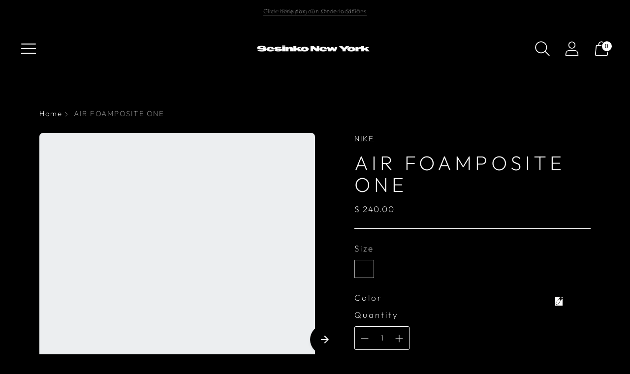

--- FILE ---
content_type: text/html; charset=utf-8
request_url: https://sesinko.com/products/nike-mens-air-foamposite-one_black-team-gold-lt-orewood-brn-chrome
body_size: 30281
content:
<!doctype html>

<!--
  ___ ___ ___ ___
       /  /\                     /__/\         /  /\         /  /\
      /  /:/_                    \  \:\       /  /:/        /  /::\
     /  /:/ /\  ___     ___       \  \:\     /  /:/        /  /:/\:\
    /  /:/ /:/ /__/\   /  /\  ___  \  \:\   /  /:/  ___   /  /:/  \:\
   /__/:/ /:/  \  \:\ /  /:/ /__/\  \__\:\ /__/:/  /  /\ /__/:/ \__\:\
   \  \:\/:/    \  \:\  /:/  \  \:\ /  /:/ \  \:\ /  /:/ \  \:\ /  /:/
    \  \::/      \  \:\/:/    \  \:\  /:/   \  \:\  /:/   \  \:\  /:/
     \  \:\       \  \::/      \  \:\/:/     \  \:\/:/     \  \:\/:/
      \  \:\       \__\/        \  \::/       \  \::/       \  \::/
       \__\/                     \__\/         \__\/         \__\/

  --------------------------------------------------------------------
  #  Spark v3.3.2
  #  Documentation: https://fluorescent.co/help/spark/
  #  Purchase: https://themes.shopify.com/themes/spark/
  #  A product by Fluorescent: https://fluorescent.co/
  --------------------------------------------------------------------
-->

<html class="no-js" lang="en" style="--announcement-height: 1px;">
  <head>
    <meta charset="UTF-8">
    <meta http-equiv="X-UA-Compatible" content="IE=edge,chrome=1">
    <meta name="viewport" content="width=device-width,initial-scale=1">
    




  <meta name="description" content="Men&#39;sAir Foamposite OneBlack / Team Gold-Lt Orewood Brn-ChromeFD5855-002 The Nike Air Foamposite One is a cross between b-ball greatness and off-court style. The smooth hoops icon keeps the liquid look of the Foamposite upper, while the signature &quot;1 Cent&quot; logo and low-profile cushioning let others know it&#39;s game time.">



    <link rel="canonical" href="https://sesinko.com/products/nike-mens-air-foamposite-one_black-team-gold-lt-orewood-brn-chrome">
    <link rel="preconnect" href="https://cdn.shopify.com" crossorigin>
    <script src="https://ajax.googleapis.com/ajax/libs/jquery/1.7.1/jquery.min.js"></script>
    <script src="https://cdn.jsdelivr.net/gh/fancyapps/fancybox@3.5.7/dist/jquery.fancybox.min.js"></script><link rel="shortcut icon" href="//sesinko.com/cdn/shop/files/sny_favicon_32x32.png?v=1721055265" type="image/png"><title>AIR FOAMPOSITE ONE
&ndash; Sesinko</title>

    





  
  
  
  
  




<meta property="og:url" content="https://sesinko.com/products/nike-mens-air-foamposite-one_black-team-gold-lt-orewood-brn-chrome">
<meta property="og:site_name" content="Sesinko">
<meta property="og:type" content="product">
<meta property="og:title" content="AIR FOAMPOSITE ONE">
<meta property="og:description" content="Men&amp;#39;sAir Foamposite OneBlack / Team Gold-Lt Orewood Brn-ChromeFD5855-002 The Nike Air Foamposite One is a cross between b-ball greatness and off-court style. The smooth hoops icon keeps the liquid look of the Foamposite upper, while the signature &amp;quot;1 Cent&amp;quot; logo and low-profile cushioning let others know it&amp;#39;s game time.">
<meta property="og:image" content="http://sesinko.com/cdn/shop/files/Untitled-1_0007_AURORA_FD5855-002_PHSRH001-2000_1024x.jpg?v=1716305443">
<meta property="og:image:secure_url" content="https://sesinko.com/cdn/shop/files/Untitled-1_0007_AURORA_FD5855-002_PHSRH001-2000_1024x.jpg?v=1716305443">
<meta property="og:price:amount" content="240.00">
<meta property="og:price:currency" content="USD">

<meta name="twitter:title" content="AIR FOAMPOSITE ONE">
<meta name="twitter:description" content="Men&amp;#39;sAir Foamposite OneBlack / Team Gold-Lt Orewood Brn-ChromeFD5855-002 The Nike Air Foamposite One is a cross between b-ball greatness and off-court style. The smooth hoops icon keeps the liquid look of the Foamposite upper, while the signature &amp;quot;1 Cent&amp;quot; logo and low-profile cushioning let others know it&amp;#39;s game time.">
<meta name="twitter:card" content="summary_large_image">
<meta name="twitter:image" content="https://sesinko.com/cdn/shop/files/Untitled-1_0007_AURORA_FD5855-002_PHSRH001-2000_1024x.jpg?v=1716305443">
<meta name="twitter:image:width" content="480">
<meta name="twitter:image:height" content="480">


    <script>
  console.log('Spark v3.3.2 by Fluorescent');

  document.documentElement.className = document.documentElement.className.replace('no-js', '');
  if (window.matchMedia(`(prefers-reduced-motion: reduce)`) === true || window.matchMedia(`(prefers-reduced-motion: reduce)`).matches === true) {
    document.documentElement.classList.add('prefers-reduced-motion');
  }

  window.theme = {
    version: 'v3.3.2',
    animation: {
      delayExtraShort: 0.08,
      delayShort: 0.1,
      delay: 0.14,
      delayLong: 0.33,
      duration: 0.66,
      ease: "0.33,0.00,0.00,1.00"
    },
    strings: {
      name: "Sesinko",
      accessibility: {
        play_video: "Play",
        pause_video: "Pause"
      },
      product: {
        no_shipping_rates: "Shipping rate unavailable",
        country_placeholder: "Country\/Region",
        review: "Write a review"
      },
      products: {
        product: {
          unavailable: "Unavailable",
          unitPrice: "Unit price",
          unitPriceSeparator: "per",
          sku: "SKU"
        }
      },
      quickCart: {
        addProductQuantity: "Add product quantity",
        removeProductQuantity: "Subtract product quantity",
        removeProduct: "Remove",
        quantity: "Quantity"
      }
    },
    routes: {
      root: "/",
      cart: {
        base: "/cart",
        add: "/cart/add",
        change: "/cart/change",
        clear: "/cart/clear",
        // Manual routes until Shopify adds support
        shipping: "/cart/shipping_rates",
      },
      // Manual routes until Shopify adds support
      products: "/products",
      productRecommendations: "/recommendations/products",
      predictive_search_url: '/search/suggest'
    },
  }

  
</script><script>
    window.theme.moneyFormat = "$ {{amount}}"
  </script>
    <style>
  @font-face {
  font-family: Halant;
  font-weight: 600;
  font-style: normal;
  font-display: swap;
  src: url("//sesinko.com/cdn/fonts/halant/halant_n6.ebdefaba0504a1f859ddaae985582901c790e659.woff2") format("woff2"),
       url("//sesinko.com/cdn/fonts/halant/halant_n6.aef6c70c0aa1ea1f20fa9f16587acd424b822af4.woff") format("woff");
}

  @font-face {
  font-family: Outfit;
  font-weight: 200;
  font-style: normal;
  font-display: swap;
  src: url("//sesinko.com/cdn/fonts/outfit/outfit_n2.789f288d061952dc1dbc9afdf50d9a7c26ec8c64.woff2") format("woff2"),
       url("//sesinko.com/cdn/fonts/outfit/outfit_n2.9754a496b280dc3d6504ffb4032ed2d4b15cf2eb.woff") format("woff");
}

  
  @font-face {
  font-family: Outfit;
  font-weight: 200;
  font-style: normal;
  font-display: swap;
  src: url("//sesinko.com/cdn/fonts/outfit/outfit_n2.789f288d061952dc1dbc9afdf50d9a7c26ec8c64.woff2") format("woff2"),
       url("//sesinko.com/cdn/fonts/outfit/outfit_n2.9754a496b280dc3d6504ffb4032ed2d4b15cf2eb.woff") format("woff");
}

  @font-face {
  font-family: Outfit;
  font-weight: 500;
  font-style: normal;
  font-display: swap;
  src: url("//sesinko.com/cdn/fonts/outfit/outfit_n5.8646f8eed6d6d0a1ac9821ab288cc9621d1e145e.woff2") format("woff2"),
       url("//sesinko.com/cdn/fonts/outfit/outfit_n5.9e3c12421e42661c948a7f5b879e5e0c7d394cd6.woff") format("woff");
}

  
  

  :root {
    --color-text: #ffffff;
    --color-text-meta: rgba(255, 255, 255, 0.6);
    --color-text-link: #ffffff;
    --color-text-error: #C71B1B;
    --color-text-success: #21b646;

    --color-background: #000000;
    --color-background-transparent: rgba(0, 0, 0, 0.8);
    --color-border: #ffffff;
    --color-overlay: #000000;
    --color-overlay-transparent: rgba(0, 0, 0, 0.6);

    --color-background-meta: #0a0a0a;
    --color-background-darker-meta: #000000;
    --color-foreground-meta: rgba(255, 255, 255, 0.6);

    --color-card-background: #141414;
    --color-card-background-contrast: #0f0f0f;

    --color-border-input: #ffffff;
    --color-text-input: #ffffff;

    --color-background-button: #ffffff;
    --color-background-button-hover: #cccccc;
    --color-text-button: #000000;
    --color-icon: rgba(255, 255, 255, 0.4);
    --color-icon-darker: rgba(255, 255, 255, 0.6);

    --color-background-sale-badge: #000000;
    --color-text-sale-badge: #ffffff;
    --color-background-sold-badge: #000000;
    --color-text-sold-badge: #ffffff;

    --color-background-contrast: #000000;
    --color-background-meta-contrast: #0a0a0a;
    --color-background-darker-meta-contrast: #000000;
    --color-foreground-meta-contrast: rgba(255, 255, 255, 0.6);
    --color-text-contrast: #ffffff;
    --color-text-meta-contrast: rgba(255, 255, 255, 0.6);
    --color-border-contrast: #000000;
    --color-background-button-contrast: #000000;
    --color-background-button-hover-contrast: #333333;
    --color-text-button-contrast: #ffffff;
    --color-text-link-contrast: #000000;

    --color-text-header: #ffffff;
    --color-background-header: #000000;
    --color-background-header-transparent: rgba(0, 0, 0, 0);
    --color-icon-header: #ffffff;
    --color-shadow-header: rgba(0, 0, 0, 0.15);

    --color-background-footer: #000000;
    --color-text-footer: #ffffff;

    --color-text-popover: #FFFFFF;
    --color-text-meta-popover: rgba(255, 255, 255, 0.6);
    --color-background-popover: #131313;
    --color-background-meta-popover: #1d1d1d;
    --color-background-darker-meta-popover: #101010;
    --color-background-button-popover: #ffffff;
    --color-background-button-hover-popover: #cccccc;
    --color-text-button-popover: #131313;
    --color-border-popover: #3D3D3D;
    --color-border-meta-popover: #0a0a0a;

    --button-style: uppercase;
    --button-shape: 0;

    --font-logo: Halant, serif;
    --font-logo-weight: 600;
    --font-logo-style: normal;
    --logo-font-size: 37px;
    --logo-text-transform: none;
    --logo-letter-spacing: 0.0em;

    --font-heading: Outfit, sans-serif;
    --font-heading-weight: 200;
    --font-heading-style: normal;
    --font-heading-light-weight: light;
    --font-heading-text-transform: uppercase;
    --font-heading-base-letter-spacing: 0.175em;
    --font-heading-base-size: 41px;

    --font-body: Outfit, sans-serif;
    --font-body-weight: 200;
    --font-body-style: normal;
    --font-body-italic: italic;
    --font-body-bold-weight: 500;
    --font-body-base-letter-spacing: 0.1em;
    --font-body-base-size: 15px;
    --font-body-base-line-height: 1.56;

    --font-product-title-text-transform: uppercase;
    --font-product-title-base-letter-spacing: 0.025em;

    --font-navigation-text-transform: none;
    --font-navigation-base-letter-spacing: 0.0em;

    /* Typography */
    --font-size-heading-1-large: 55px;
    --line-height-heading-1-large: 44;

    --font-size-heading-1-base: 41px;
    --line-height-heading-1-base: 1.08;

    --font-size-heading-2-large: 31px;
    --line-height-heading-2-large: 1.22;

    --font-size-heading-2-base: 24px;
    --line-height-heading-2-base: 1.29;

    --font-size-heading-3-base: 21px;
    --line-height-heading-3-base: 1.33;

    --font-size-heading-4-base: 17px;
    --line-height-heading-4-base: 1.4;

    --font-size-body-large: 20px;
    --line-height-body-large: 1.5;

    --font-size-body-base: 15px;
    --line-height-body-base:  1.56;

    --font-size-body-small: 13px;
    --line-height-body-small: 1.75;

    --font-size-body-x-small: 12px;
    --line-height-body-x-small: 1.85;

    --font-size-navigation-base: 18px;

    /* Shopify pay specific */
    --payment-terms-background-color: #0a0a0a;
  }

  @media (max-width: 45em) {
    :root{
      --logo-font-size: 22px;

      --font-size-heading-1-large: 44px;

      --font-size-heading-1-base: 32.8px;

      --font-size-heading-2-large: 25px;

      --font-size-heading-2-base: 19px;

      --font-size-heading-3-base: 16px;

      --font-size-heading-4-base: 14px;

      --font-size-body-large: 18px;

      --font-size-body-base: 13.5px;

      --font-size-body-small: 12px;

      --font-size-body-x-small: 10px;

      --font-size-navigation-base: 16.2px;
    }
  }
</style>

<script>
  flu = window.flu || {};
  flu.chunks = {
    flickity: "//sesinko.com/cdn/shop/t/59/assets/flickity-chunk.js?v=161333171902861910521759517341",
    anime: "//sesinko.com/cdn/shop/t/59/assets/anime-chunk.js?v=85547867352230869071759517341",
    video: "//sesinko.com/cdn/shop/t/59/assets/video-chunk.js?v=99269671114913761851759517341",
    gsap: "//sesinko.com/cdn/shop/t/59/assets/gsap-chunk.js?v=23777221035210190521759517341",
  };
</script>





  <script type="module" src="//sesinko.com/cdn/shop/t/59/assets/theme.min.js?v=115083800323358865911759517341"></script>







<link href="//sesinko.com/cdn/shop/t/59/assets/theme.css?v=18137154222061113811759517341" rel="stylesheet" type="text/css" media="all" />
<link href="//sesinko.com/cdn/shop/t/59/assets/custom.css?v=55038404157056463381759517341" rel="stylesheet" type="text/css" media="all" />
<link rel="stylesheet" href="https://cdn.jsdelivr.net/gh/fancyapps/fancybox@3.5.7/dist/jquery.fancybox.min.css" />
    <script>window.performance && window.performance.mark && window.performance.mark('shopify.content_for_header.start');</script><meta name="google-site-verification" content="3zZaaaDj8HEBu2r29bTnNc8MYAeFESd_3tGKgbbFGPg">
<meta name="google-site-verification" content="OZlfpt3kb0cbKjMjPV-0Sb98BfC7pwPJd0cluDgOpkU">
<meta id="shopify-digital-wallet" name="shopify-digital-wallet" content="/11564972/digital_wallets/dialog">
<meta name="shopify-checkout-api-token" content="fc83a91dee6dde4e8c71527fb8f22e0e">
<meta id="in-context-paypal-metadata" data-shop-id="11564972" data-venmo-supported="false" data-environment="production" data-locale="en_US" data-paypal-v4="true" data-currency="USD">
<link rel="alternate" type="application/json+oembed" href="https://sesinko.com/products/nike-mens-air-foamposite-one_black-team-gold-lt-orewood-brn-chrome.oembed">
<script async="async" src="/checkouts/internal/preloads.js?locale=en-US"></script>
<link rel="preconnect" href="https://shop.app" crossorigin="anonymous">
<script async="async" src="https://shop.app/checkouts/internal/preloads.js?locale=en-US&shop_id=11564972" crossorigin="anonymous"></script>
<script id="apple-pay-shop-capabilities" type="application/json">{"shopId":11564972,"countryCode":"US","currencyCode":"USD","merchantCapabilities":["supports3DS"],"merchantId":"gid:\/\/shopify\/Shop\/11564972","merchantName":"Sesinko","requiredBillingContactFields":["postalAddress","email","phone"],"requiredShippingContactFields":["postalAddress","email","phone"],"shippingType":"shipping","supportedNetworks":["visa","masterCard","amex","discover","elo","jcb"],"total":{"type":"pending","label":"Sesinko","amount":"1.00"},"shopifyPaymentsEnabled":true,"supportsSubscriptions":true}</script>
<script id="shopify-features" type="application/json">{"accessToken":"fc83a91dee6dde4e8c71527fb8f22e0e","betas":["rich-media-storefront-analytics"],"domain":"sesinko.com","predictiveSearch":true,"shopId":11564972,"locale":"en"}</script>
<script>var Shopify = Shopify || {};
Shopify.shop = "sesinko.myshopify.com";
Shopify.locale = "en";
Shopify.currency = {"active":"USD","rate":"1.0"};
Shopify.country = "US";
Shopify.theme = {"name":"dec 13 gamma","id":148767015080,"schema_name":"Spark","schema_version":"3.3.2","theme_store_id":911,"role":"main"};
Shopify.theme.handle = "null";
Shopify.theme.style = {"id":null,"handle":null};
Shopify.cdnHost = "sesinko.com/cdn";
Shopify.routes = Shopify.routes || {};
Shopify.routes.root = "/";</script>
<script type="module">!function(o){(o.Shopify=o.Shopify||{}).modules=!0}(window);</script>
<script>!function(o){function n(){var o=[];function n(){o.push(Array.prototype.slice.apply(arguments))}return n.q=o,n}var t=o.Shopify=o.Shopify||{};t.loadFeatures=n(),t.autoloadFeatures=n()}(window);</script>
<script>
  window.ShopifyPay = window.ShopifyPay || {};
  window.ShopifyPay.apiHost = "shop.app\/pay";
  window.ShopifyPay.redirectState = null;
</script>
<script id="shop-js-analytics" type="application/json">{"pageType":"product"}</script>
<script defer="defer" async type="module" src="//sesinko.com/cdn/shopifycloud/shop-js/modules/v2/client.init-shop-cart-sync_dlpDe4U9.en.esm.js"></script>
<script defer="defer" async type="module" src="//sesinko.com/cdn/shopifycloud/shop-js/modules/v2/chunk.common_FunKbpTJ.esm.js"></script>
<script type="module">
  await import("//sesinko.com/cdn/shopifycloud/shop-js/modules/v2/client.init-shop-cart-sync_dlpDe4U9.en.esm.js");
await import("//sesinko.com/cdn/shopifycloud/shop-js/modules/v2/chunk.common_FunKbpTJ.esm.js");

  window.Shopify.SignInWithShop?.initShopCartSync?.({"fedCMEnabled":true,"windoidEnabled":true});

</script>
<script defer="defer" async type="module" src="//sesinko.com/cdn/shopifycloud/shop-js/modules/v2/client.payment-terms_g-geHK5T.en.esm.js"></script>
<script defer="defer" async type="module" src="//sesinko.com/cdn/shopifycloud/shop-js/modules/v2/chunk.common_FunKbpTJ.esm.js"></script>
<script defer="defer" async type="module" src="//sesinko.com/cdn/shopifycloud/shop-js/modules/v2/chunk.modal_n1zSoh3t.esm.js"></script>
<script type="module">
  await import("//sesinko.com/cdn/shopifycloud/shop-js/modules/v2/client.payment-terms_g-geHK5T.en.esm.js");
await import("//sesinko.com/cdn/shopifycloud/shop-js/modules/v2/chunk.common_FunKbpTJ.esm.js");
await import("//sesinko.com/cdn/shopifycloud/shop-js/modules/v2/chunk.modal_n1zSoh3t.esm.js");

  
</script>
<script>
  window.Shopify = window.Shopify || {};
  if (!window.Shopify.featureAssets) window.Shopify.featureAssets = {};
  window.Shopify.featureAssets['shop-js'] = {"shop-cart-sync":["modules/v2/client.shop-cart-sync_DIWHqfTk.en.esm.js","modules/v2/chunk.common_FunKbpTJ.esm.js"],"init-fed-cm":["modules/v2/client.init-fed-cm_CmNkGb1A.en.esm.js","modules/v2/chunk.common_FunKbpTJ.esm.js"],"shop-button":["modules/v2/client.shop-button_Dpfxl9vG.en.esm.js","modules/v2/chunk.common_FunKbpTJ.esm.js"],"init-shop-cart-sync":["modules/v2/client.init-shop-cart-sync_dlpDe4U9.en.esm.js","modules/v2/chunk.common_FunKbpTJ.esm.js"],"init-shop-email-lookup-coordinator":["modules/v2/client.init-shop-email-lookup-coordinator_DUdFDmvK.en.esm.js","modules/v2/chunk.common_FunKbpTJ.esm.js"],"init-windoid":["modules/v2/client.init-windoid_V_O5I0mt.en.esm.js","modules/v2/chunk.common_FunKbpTJ.esm.js"],"pay-button":["modules/v2/client.pay-button_x_P2fRzB.en.esm.js","modules/v2/chunk.common_FunKbpTJ.esm.js"],"shop-toast-manager":["modules/v2/client.shop-toast-manager_p8J9W8kY.en.esm.js","modules/v2/chunk.common_FunKbpTJ.esm.js"],"shop-cash-offers":["modules/v2/client.shop-cash-offers_CtPYbIPM.en.esm.js","modules/v2/chunk.common_FunKbpTJ.esm.js","modules/v2/chunk.modal_n1zSoh3t.esm.js"],"shop-login-button":["modules/v2/client.shop-login-button_C3-NmE42.en.esm.js","modules/v2/chunk.common_FunKbpTJ.esm.js","modules/v2/chunk.modal_n1zSoh3t.esm.js"],"avatar":["modules/v2/client.avatar_BTnouDA3.en.esm.js"],"init-shop-for-new-customer-accounts":["modules/v2/client.init-shop-for-new-customer-accounts_aeWumpsw.en.esm.js","modules/v2/client.shop-login-button_C3-NmE42.en.esm.js","modules/v2/chunk.common_FunKbpTJ.esm.js","modules/v2/chunk.modal_n1zSoh3t.esm.js"],"init-customer-accounts-sign-up":["modules/v2/client.init-customer-accounts-sign-up_CRLhpYdY.en.esm.js","modules/v2/client.shop-login-button_C3-NmE42.en.esm.js","modules/v2/chunk.common_FunKbpTJ.esm.js","modules/v2/chunk.modal_n1zSoh3t.esm.js"],"init-customer-accounts":["modules/v2/client.init-customer-accounts_BkuyBVsz.en.esm.js","modules/v2/client.shop-login-button_C3-NmE42.en.esm.js","modules/v2/chunk.common_FunKbpTJ.esm.js","modules/v2/chunk.modal_n1zSoh3t.esm.js"],"shop-follow-button":["modules/v2/client.shop-follow-button_DDNA7Aw9.en.esm.js","modules/v2/chunk.common_FunKbpTJ.esm.js","modules/v2/chunk.modal_n1zSoh3t.esm.js"],"checkout-modal":["modules/v2/client.checkout-modal_EOl6FxyC.en.esm.js","modules/v2/chunk.common_FunKbpTJ.esm.js","modules/v2/chunk.modal_n1zSoh3t.esm.js"],"lead-capture":["modules/v2/client.lead-capture_LZVhB0lN.en.esm.js","modules/v2/chunk.common_FunKbpTJ.esm.js","modules/v2/chunk.modal_n1zSoh3t.esm.js"],"shop-login":["modules/v2/client.shop-login_D4d_T_FR.en.esm.js","modules/v2/chunk.common_FunKbpTJ.esm.js","modules/v2/chunk.modal_n1zSoh3t.esm.js"],"payment-terms":["modules/v2/client.payment-terms_g-geHK5T.en.esm.js","modules/v2/chunk.common_FunKbpTJ.esm.js","modules/v2/chunk.modal_n1zSoh3t.esm.js"]};
</script>
<script>(function() {
  var isLoaded = false;
  function asyncLoad() {
    if (isLoaded) return;
    isLoaded = true;
    var urls = ["https:\/\/chimpstatic.com\/mcjs-connected\/js\/users\/673035566bae07802ff56d1c6\/e8759b4aeff51ddd97cea5130.js?shop=sesinko.myshopify.com","\/\/static.zotabox.com\/2\/9\/29e0fa1a0e44d1e918f38d898983c11d\/widgets.js?shop=sesinko.myshopify.com","https:\/\/instafeed.nfcube.com\/cdn\/8bdba1439071e7237519cf8b2f304c29.js?shop=sesinko.myshopify.com","https:\/\/formbuilder.hulkapps.com\/skeletopapp.js?shop=sesinko.myshopify.com","https:\/\/widgetic.com\/sdk\/sdk.js?shop=sesinko.myshopify.com","\/\/www.powr.io\/powr.js?powr-token=sesinko.myshopify.com\u0026external-type=shopify\u0026shop=sesinko.myshopify.com","https:\/\/chimpstatic.com\/mcjs-connected\/js\/users\/673035566bae07802ff56d1c6\/7804aec871271cde3fa0ae2af.js?shop=sesinko.myshopify.com"];
    for (var i = 0; i < urls.length; i++) {
      var s = document.createElement('script');
      s.type = 'text/javascript';
      s.async = true;
      s.src = urls[i];
      var x = document.getElementsByTagName('script')[0];
      x.parentNode.insertBefore(s, x);
    }
  };
  if(window.attachEvent) {
    window.attachEvent('onload', asyncLoad);
  } else {
    window.addEventListener('load', asyncLoad, false);
  }
})();</script>
<script id="__st">var __st={"a":11564972,"offset":-18000,"reqid":"79035c66-d4f7-4e89-ac80-9f2b1a8b6af0-1765841544","pageurl":"sesinko.com\/products\/nike-mens-air-foamposite-one_black-team-gold-lt-orewood-brn-chrome","u":"ed2e4c3c22d5","p":"product","rtyp":"product","rid":8396817891496};</script>
<script>window.ShopifyPaypalV4VisibilityTracking = true;</script>
<script id="captcha-bootstrap">!function(){'use strict';const t='contact',e='account',n='new_comment',o=[[t,t],['blogs',n],['comments',n],[t,'customer']],c=[[e,'customer_login'],[e,'guest_login'],[e,'recover_customer_password'],[e,'create_customer']],r=t=>t.map((([t,e])=>`form[action*='/${t}']:not([data-nocaptcha='true']) input[name='form_type'][value='${e}']`)).join(','),a=t=>()=>t?[...document.querySelectorAll(t)].map((t=>t.form)):[];function s(){const t=[...o],e=r(t);return a(e)}const i='password',u='form_key',d=['recaptcha-v3-token','g-recaptcha-response','h-captcha-response',i],f=()=>{try{return window.sessionStorage}catch{return}},m='__shopify_v',_=t=>t.elements[u];function p(t,e,n=!1){try{const o=window.sessionStorage,c=JSON.parse(o.getItem(e)),{data:r}=function(t){const{data:e,action:n}=t;return t[m]||n?{data:e,action:n}:{data:t,action:n}}(c);for(const[e,n]of Object.entries(r))t.elements[e]&&(t.elements[e].value=n);n&&o.removeItem(e)}catch(o){console.error('form repopulation failed',{error:o})}}const l='form_type',E='cptcha';function T(t){t.dataset[E]=!0}const w=window,h=w.document,L='Shopify',v='ce_forms',y='captcha';let A=!1;((t,e)=>{const n=(g='f06e6c50-85a8-45c8-87d0-21a2b65856fe',I='https://cdn.shopify.com/shopifycloud/storefront-forms-hcaptcha/ce_storefront_forms_captcha_hcaptcha.v1.5.2.iife.js',D={infoText:'Protected by hCaptcha',privacyText:'Privacy',termsText:'Terms'},(t,e,n)=>{const o=w[L][v],c=o.bindForm;if(c)return c(t,g,e,D).then(n);var r;o.q.push([[t,g,e,D],n]),r=I,A||(h.body.append(Object.assign(h.createElement('script'),{id:'captcha-provider',async:!0,src:r})),A=!0)});var g,I,D;w[L]=w[L]||{},w[L][v]=w[L][v]||{},w[L][v].q=[],w[L][y]=w[L][y]||{},w[L][y].protect=function(t,e){n(t,void 0,e),T(t)},Object.freeze(w[L][y]),function(t,e,n,w,h,L){const[v,y,A,g]=function(t,e,n){const i=e?o:[],u=t?c:[],d=[...i,...u],f=r(d),m=r(i),_=r(d.filter((([t,e])=>n.includes(e))));return[a(f),a(m),a(_),s()]}(w,h,L),I=t=>{const e=t.target;return e instanceof HTMLFormElement?e:e&&e.form},D=t=>v().includes(t);t.addEventListener('submit',(t=>{const e=I(t);if(!e)return;const n=D(e)&&!e.dataset.hcaptchaBound&&!e.dataset.recaptchaBound,o=_(e),c=g().includes(e)&&(!o||!o.value);(n||c)&&t.preventDefault(),c&&!n&&(function(t){try{if(!f())return;!function(t){const e=f();if(!e)return;const n=_(t);if(!n)return;const o=n.value;o&&e.removeItem(o)}(t);const e=Array.from(Array(32),(()=>Math.random().toString(36)[2])).join('');!function(t,e){_(t)||t.append(Object.assign(document.createElement('input'),{type:'hidden',name:u})),t.elements[u].value=e}(t,e),function(t,e){const n=f();if(!n)return;const o=[...t.querySelectorAll(`input[type='${i}']`)].map((({name:t})=>t)),c=[...d,...o],r={};for(const[a,s]of new FormData(t).entries())c.includes(a)||(r[a]=s);n.setItem(e,JSON.stringify({[m]:1,action:t.action,data:r}))}(t,e)}catch(e){console.error('failed to persist form',e)}}(e),e.submit())}));const S=(t,e)=>{t&&!t.dataset[E]&&(n(t,e.some((e=>e===t))),T(t))};for(const o of['focusin','change'])t.addEventListener(o,(t=>{const e=I(t);D(e)&&S(e,y())}));const B=e.get('form_key'),M=e.get(l),P=B&&M;t.addEventListener('DOMContentLoaded',(()=>{const t=y();if(P)for(const e of t)e.elements[l].value===M&&p(e,B);[...new Set([...A(),...v().filter((t=>'true'===t.dataset.shopifyCaptcha))])].forEach((e=>S(e,t)))}))}(h,new URLSearchParams(w.location.search),n,t,e,['guest_login'])})(!0,!0)}();</script>
<script integrity="sha256-52AcMU7V7pcBOXWImdc/TAGTFKeNjmkeM1Pvks/DTgc=" data-source-attribution="shopify.loadfeatures" defer="defer" src="//sesinko.com/cdn/shopifycloud/storefront/assets/storefront/load_feature-81c60534.js" crossorigin="anonymous"></script>
<script crossorigin="anonymous" defer="defer" src="//sesinko.com/cdn/shopifycloud/storefront/assets/shopify_pay/storefront-65b4c6d7.js?v=20250812"></script>
<script data-source-attribution="shopify.dynamic_checkout.dynamic.init">var Shopify=Shopify||{};Shopify.PaymentButton=Shopify.PaymentButton||{isStorefrontPortableWallets:!0,init:function(){window.Shopify.PaymentButton.init=function(){};var t=document.createElement("script");t.src="https://sesinko.com/cdn/shopifycloud/portable-wallets/latest/portable-wallets.en.js",t.type="module",document.head.appendChild(t)}};
</script>
<script data-source-attribution="shopify.dynamic_checkout.buyer_consent">
  function portableWalletsHideBuyerConsent(e){var t=document.getElementById("shopify-buyer-consent"),n=document.getElementById("shopify-subscription-policy-button");t&&n&&(t.classList.add("hidden"),t.setAttribute("aria-hidden","true"),n.removeEventListener("click",e))}function portableWalletsShowBuyerConsent(e){var t=document.getElementById("shopify-buyer-consent"),n=document.getElementById("shopify-subscription-policy-button");t&&n&&(t.classList.remove("hidden"),t.removeAttribute("aria-hidden"),n.addEventListener("click",e))}window.Shopify?.PaymentButton&&(window.Shopify.PaymentButton.hideBuyerConsent=portableWalletsHideBuyerConsent,window.Shopify.PaymentButton.showBuyerConsent=portableWalletsShowBuyerConsent);
</script>
<script>
  function portableWalletsCleanup(e){e&&e.src&&console.error("Failed to load portable wallets script "+e.src);var t=document.querySelectorAll("shopify-accelerated-checkout .shopify-payment-button__skeleton, shopify-accelerated-checkout-cart .wallet-cart-button__skeleton"),e=document.getElementById("shopify-buyer-consent");for(let e=0;e<t.length;e++)t[e].remove();e&&e.remove()}function portableWalletsNotLoadedAsModule(e){e instanceof ErrorEvent&&"string"==typeof e.message&&e.message.includes("import.meta")&&"string"==typeof e.filename&&e.filename.includes("portable-wallets")&&(window.removeEventListener("error",portableWalletsNotLoadedAsModule),window.Shopify.PaymentButton.failedToLoad=e,"loading"===document.readyState?document.addEventListener("DOMContentLoaded",window.Shopify.PaymentButton.init):window.Shopify.PaymentButton.init())}window.addEventListener("error",portableWalletsNotLoadedAsModule);
</script>

<script type="module" src="https://sesinko.com/cdn/shopifycloud/portable-wallets/latest/portable-wallets.en.js" onError="portableWalletsCleanup(this)" crossorigin="anonymous"></script>
<script nomodule>
  document.addEventListener("DOMContentLoaded", portableWalletsCleanup);
</script>

<link id="shopify-accelerated-checkout-styles" rel="stylesheet" media="screen" href="https://sesinko.com/cdn/shopifycloud/portable-wallets/latest/accelerated-checkout-backwards-compat.css" crossorigin="anonymous">
<style id="shopify-accelerated-checkout-cart">
        #shopify-buyer-consent {
  margin-top: 1em;
  display: inline-block;
  width: 100%;
}

#shopify-buyer-consent.hidden {
  display: none;
}

#shopify-subscription-policy-button {
  background: none;
  border: none;
  padding: 0;
  text-decoration: underline;
  font-size: inherit;
  cursor: pointer;
}

#shopify-subscription-policy-button::before {
  box-shadow: none;
}

      </style>

<script>window.performance && window.performance.mark && window.performance.mark('shopify.content_for_header.end');</script>
  <link href="https://monorail-edge.shopifysvc.com" rel="dns-prefetch">
<script>(function(){if ("sendBeacon" in navigator && "performance" in window) {try {var session_token_from_headers = performance.getEntriesByType('navigation')[0].serverTiming.find(x => x.name == '_s').description;} catch {var session_token_from_headers = undefined;}var session_cookie_matches = document.cookie.match(/_shopify_s=([^;]*)/);var session_token_from_cookie = session_cookie_matches && session_cookie_matches.length === 2 ? session_cookie_matches[1] : "";var session_token = session_token_from_headers || session_token_from_cookie || "";function handle_abandonment_event(e) {var entries = performance.getEntries().filter(function(entry) {return /monorail-edge.shopifysvc.com/.test(entry.name);});if (!window.abandonment_tracked && entries.length === 0) {window.abandonment_tracked = true;var currentMs = Date.now();var navigation_start = performance.timing.navigationStart;var payload = {shop_id: 11564972,url: window.location.href,navigation_start,duration: currentMs - navigation_start,session_token,page_type: "product"};window.navigator.sendBeacon("https://monorail-edge.shopifysvc.com/v1/produce", JSON.stringify({schema_id: "online_store_buyer_site_abandonment/1.1",payload: payload,metadata: {event_created_at_ms: currentMs,event_sent_at_ms: currentMs}}));}}window.addEventListener('pagehide', handle_abandonment_event);}}());</script>
<script id="web-pixels-manager-setup">(function e(e,d,r,n,o){if(void 0===o&&(o={}),!Boolean(null===(a=null===(i=window.Shopify)||void 0===i?void 0:i.analytics)||void 0===a?void 0:a.replayQueue)){var i,a;window.Shopify=window.Shopify||{};var t=window.Shopify;t.analytics=t.analytics||{};var s=t.analytics;s.replayQueue=[],s.publish=function(e,d,r){return s.replayQueue.push([e,d,r]),!0};try{self.performance.mark("wpm:start")}catch(e){}var l=function(){var e={modern:/Edge?\/(1{2}[4-9]|1[2-9]\d|[2-9]\d{2}|\d{4,})\.\d+(\.\d+|)|Firefox\/(1{2}[4-9]|1[2-9]\d|[2-9]\d{2}|\d{4,})\.\d+(\.\d+|)|Chrom(ium|e)\/(9{2}|\d{3,})\.\d+(\.\d+|)|(Maci|X1{2}).+ Version\/(15\.\d+|(1[6-9]|[2-9]\d|\d{3,})\.\d+)([,.]\d+|)( \(\w+\)|)( Mobile\/\w+|) Safari\/|Chrome.+OPR\/(9{2}|\d{3,})\.\d+\.\d+|(CPU[ +]OS|iPhone[ +]OS|CPU[ +]iPhone|CPU IPhone OS|CPU iPad OS)[ +]+(15[._]\d+|(1[6-9]|[2-9]\d|\d{3,})[._]\d+)([._]\d+|)|Android:?[ /-](13[3-9]|1[4-9]\d|[2-9]\d{2}|\d{4,})(\.\d+|)(\.\d+|)|Android.+Firefox\/(13[5-9]|1[4-9]\d|[2-9]\d{2}|\d{4,})\.\d+(\.\d+|)|Android.+Chrom(ium|e)\/(13[3-9]|1[4-9]\d|[2-9]\d{2}|\d{4,})\.\d+(\.\d+|)|SamsungBrowser\/([2-9]\d|\d{3,})\.\d+/,legacy:/Edge?\/(1[6-9]|[2-9]\d|\d{3,})\.\d+(\.\d+|)|Firefox\/(5[4-9]|[6-9]\d|\d{3,})\.\d+(\.\d+|)|Chrom(ium|e)\/(5[1-9]|[6-9]\d|\d{3,})\.\d+(\.\d+|)([\d.]+$|.*Safari\/(?![\d.]+ Edge\/[\d.]+$))|(Maci|X1{2}).+ Version\/(10\.\d+|(1[1-9]|[2-9]\d|\d{3,})\.\d+)([,.]\d+|)( \(\w+\)|)( Mobile\/\w+|) Safari\/|Chrome.+OPR\/(3[89]|[4-9]\d|\d{3,})\.\d+\.\d+|(CPU[ +]OS|iPhone[ +]OS|CPU[ +]iPhone|CPU IPhone OS|CPU iPad OS)[ +]+(10[._]\d+|(1[1-9]|[2-9]\d|\d{3,})[._]\d+)([._]\d+|)|Android:?[ /-](13[3-9]|1[4-9]\d|[2-9]\d{2}|\d{4,})(\.\d+|)(\.\d+|)|Mobile Safari.+OPR\/([89]\d|\d{3,})\.\d+\.\d+|Android.+Firefox\/(13[5-9]|1[4-9]\d|[2-9]\d{2}|\d{4,})\.\d+(\.\d+|)|Android.+Chrom(ium|e)\/(13[3-9]|1[4-9]\d|[2-9]\d{2}|\d{4,})\.\d+(\.\d+|)|Android.+(UC? ?Browser|UCWEB|U3)[ /]?(15\.([5-9]|\d{2,})|(1[6-9]|[2-9]\d|\d{3,})\.\d+)\.\d+|SamsungBrowser\/(5\.\d+|([6-9]|\d{2,})\.\d+)|Android.+MQ{2}Browser\/(14(\.(9|\d{2,})|)|(1[5-9]|[2-9]\d|\d{3,})(\.\d+|))(\.\d+|)|K[Aa][Ii]OS\/(3\.\d+|([4-9]|\d{2,})\.\d+)(\.\d+|)/},d=e.modern,r=e.legacy,n=navigator.userAgent;return n.match(d)?"modern":n.match(r)?"legacy":"unknown"}(),u="modern"===l?"modern":"legacy",c=(null!=n?n:{modern:"",legacy:""})[u],f=function(e){return[e.baseUrl,"/wpm","/b",e.hashVersion,"modern"===e.buildTarget?"m":"l",".js"].join("")}({baseUrl:d,hashVersion:r,buildTarget:u}),m=function(e){var d=e.version,r=e.bundleTarget,n=e.surface,o=e.pageUrl,i=e.monorailEndpoint;return{emit:function(e){var a=e.status,t=e.errorMsg,s=(new Date).getTime(),l=JSON.stringify({metadata:{event_sent_at_ms:s},events:[{schema_id:"web_pixels_manager_load/3.1",payload:{version:d,bundle_target:r,page_url:o,status:a,surface:n,error_msg:t},metadata:{event_created_at_ms:s}}]});if(!i)return console&&console.warn&&console.warn("[Web Pixels Manager] No Monorail endpoint provided, skipping logging."),!1;try{return self.navigator.sendBeacon.bind(self.navigator)(i,l)}catch(e){}var u=new XMLHttpRequest;try{return u.open("POST",i,!0),u.setRequestHeader("Content-Type","text/plain"),u.send(l),!0}catch(e){return console&&console.warn&&console.warn("[Web Pixels Manager] Got an unhandled error while logging to Monorail."),!1}}}}({version:r,bundleTarget:l,surface:e.surface,pageUrl:self.location.href,monorailEndpoint:e.monorailEndpoint});try{o.browserTarget=l,function(e){var d=e.src,r=e.async,n=void 0===r||r,o=e.onload,i=e.onerror,a=e.sri,t=e.scriptDataAttributes,s=void 0===t?{}:t,l=document.createElement("script"),u=document.querySelector("head"),c=document.querySelector("body");if(l.async=n,l.src=d,a&&(l.integrity=a,l.crossOrigin="anonymous"),s)for(var f in s)if(Object.prototype.hasOwnProperty.call(s,f))try{l.dataset[f]=s[f]}catch(e){}if(o&&l.addEventListener("load",o),i&&l.addEventListener("error",i),u)u.appendChild(l);else{if(!c)throw new Error("Did not find a head or body element to append the script");c.appendChild(l)}}({src:f,async:!0,onload:function(){if(!function(){var e,d;return Boolean(null===(d=null===(e=window.Shopify)||void 0===e?void 0:e.analytics)||void 0===d?void 0:d.initialized)}()){var d=window.webPixelsManager.init(e)||void 0;if(d){var r=window.Shopify.analytics;r.replayQueue.forEach((function(e){var r=e[0],n=e[1],o=e[2];d.publishCustomEvent(r,n,o)})),r.replayQueue=[],r.publish=d.publishCustomEvent,r.visitor=d.visitor,r.initialized=!0}}},onerror:function(){return m.emit({status:"failed",errorMsg:"".concat(f," has failed to load")})},sri:function(e){var d=/^sha384-[A-Za-z0-9+/=]+$/;return"string"==typeof e&&d.test(e)}(c)?c:"",scriptDataAttributes:o}),m.emit({status:"loading"})}catch(e){m.emit({status:"failed",errorMsg:(null==e?void 0:e.message)||"Unknown error"})}}})({shopId: 11564972,storefrontBaseUrl: "https://sesinko.com",extensionsBaseUrl: "https://extensions.shopifycdn.com/cdn/shopifycloud/web-pixels-manager",monorailEndpoint: "https://monorail-edge.shopifysvc.com/unstable/produce_batch",surface: "storefront-renderer",enabledBetaFlags: ["2dca8a86"],webPixelsConfigList: [{"id":"636321960","configuration":"{\"config\":\"{\\\"pixel_id\\\":\\\"AW-362180718\\\",\\\"target_country\\\":\\\"US\\\",\\\"gtag_events\\\":[{\\\"type\\\":\\\"search\\\",\\\"action_label\\\":\\\"AW-362180718\\\/MxwWCLqG36MCEO7g2awB\\\"},{\\\"type\\\":\\\"begin_checkout\\\",\\\"action_label\\\":\\\"AW-362180718\\\/w3bTCLeG36MCEO7g2awB\\\"},{\\\"type\\\":\\\"view_item\\\",\\\"action_label\\\":[\\\"AW-362180718\\\/Q3OVCLGG36MCEO7g2awB\\\",\\\"MC-8ZL5DF1BQJ\\\"]},{\\\"type\\\":\\\"purchase\\\",\\\"action_label\\\":[\\\"AW-362180718\\\/KrjGCK6G36MCEO7g2awB\\\",\\\"MC-8ZL5DF1BQJ\\\"]},{\\\"type\\\":\\\"page_view\\\",\\\"action_label\\\":[\\\"AW-362180718\\\/ThQnCKuG36MCEO7g2awB\\\",\\\"MC-8ZL5DF1BQJ\\\"]},{\\\"type\\\":\\\"add_payment_info\\\",\\\"action_label\\\":\\\"AW-362180718\\\/Ey9tCL2G36MCEO7g2awB\\\"},{\\\"type\\\":\\\"add_to_cart\\\",\\\"action_label\\\":\\\"AW-362180718\\\/Yy7tCLSG36MCEO7g2awB\\\"}],\\\"enable_monitoring_mode\\\":false}\"}","eventPayloadVersion":"v1","runtimeContext":"OPEN","scriptVersion":"b2a88bafab3e21179ed38636efcd8a93","type":"APP","apiClientId":1780363,"privacyPurposes":[],"dataSharingAdjustments":{"protectedCustomerApprovalScopes":["read_customer_address","read_customer_email","read_customer_name","read_customer_personal_data","read_customer_phone"]}},{"id":"520781992","configuration":"{\"pixelCode\":\"CQ632ABC77U7VD26B7P0\"}","eventPayloadVersion":"v1","runtimeContext":"STRICT","scriptVersion":"22e92c2ad45662f435e4801458fb78cc","type":"APP","apiClientId":4383523,"privacyPurposes":["ANALYTICS","MARKETING","SALE_OF_DATA"],"dataSharingAdjustments":{"protectedCustomerApprovalScopes":["read_customer_address","read_customer_email","read_customer_name","read_customer_personal_data","read_customer_phone"]}},{"id":"203030696","configuration":"{\"pixel_id\":\"153992063198743\",\"pixel_type\":\"facebook_pixel\",\"metaapp_system_user_token\":\"-\"}","eventPayloadVersion":"v1","runtimeContext":"OPEN","scriptVersion":"ca16bc87fe92b6042fbaa3acc2fbdaa6","type":"APP","apiClientId":2329312,"privacyPurposes":["ANALYTICS","MARKETING","SALE_OF_DATA"],"dataSharingAdjustments":{"protectedCustomerApprovalScopes":["read_customer_address","read_customer_email","read_customer_name","read_customer_personal_data","read_customer_phone"]}},{"id":"shopify-app-pixel","configuration":"{}","eventPayloadVersion":"v1","runtimeContext":"STRICT","scriptVersion":"0450","apiClientId":"shopify-pixel","type":"APP","privacyPurposes":["ANALYTICS","MARKETING"]},{"id":"shopify-custom-pixel","eventPayloadVersion":"v1","runtimeContext":"LAX","scriptVersion":"0450","apiClientId":"shopify-pixel","type":"CUSTOM","privacyPurposes":["ANALYTICS","MARKETING"]}],isMerchantRequest: false,initData: {"shop":{"name":"Sesinko","paymentSettings":{"currencyCode":"USD"},"myshopifyDomain":"sesinko.myshopify.com","countryCode":"US","storefrontUrl":"https:\/\/sesinko.com"},"customer":null,"cart":null,"checkout":null,"productVariants":[{"price":{"amount":240.0,"currencyCode":"USD"},"product":{"title":"AIR FOAMPOSITE ONE","vendor":"NIKE","id":"8396817891496","untranslatedTitle":"AIR FOAMPOSITE ONE","url":"\/products\/nike-mens-air-foamposite-one_black-team-gold-lt-orewood-brn-chrome","type":"Men Footwear"},"id":"48137306112168","image":{"src":"\/\/sesinko.com\/cdn\/shop\/files\/Untitled-1_0007_AURORA_FD5855-002_PHSRH001-2000.jpg?v=1716305443"},"sku":"FD5855-002*060","title":"6","untranslatedTitle":"6"},{"price":{"amount":240.0,"currencyCode":"USD"},"product":{"title":"AIR FOAMPOSITE ONE","vendor":"NIKE","id":"8396817891496","untranslatedTitle":"AIR FOAMPOSITE ONE","url":"\/products\/nike-mens-air-foamposite-one_black-team-gold-lt-orewood-brn-chrome","type":"Men Footwear"},"id":"48137306144936","image":{"src":"\/\/sesinko.com\/cdn\/shop\/files\/Untitled-1_0007_AURORA_FD5855-002_PHSRH001-2000.jpg?v=1716305443"},"sku":"FD5855-002*065","title":"6.5","untranslatedTitle":"6.5"},{"price":{"amount":240.0,"currencyCode":"USD"},"product":{"title":"AIR FOAMPOSITE ONE","vendor":"NIKE","id":"8396817891496","untranslatedTitle":"AIR FOAMPOSITE ONE","url":"\/products\/nike-mens-air-foamposite-one_black-team-gold-lt-orewood-brn-chrome","type":"Men Footwear"},"id":"48137306177704","image":{"src":"\/\/sesinko.com\/cdn\/shop\/files\/Untitled-1_0007_AURORA_FD5855-002_PHSRH001-2000.jpg?v=1716305443"},"sku":"FD5855-002*070","title":"7","untranslatedTitle":"7"},{"price":{"amount":240.0,"currencyCode":"USD"},"product":{"title":"AIR FOAMPOSITE ONE","vendor":"NIKE","id":"8396817891496","untranslatedTitle":"AIR FOAMPOSITE ONE","url":"\/products\/nike-mens-air-foamposite-one_black-team-gold-lt-orewood-brn-chrome","type":"Men Footwear"},"id":"48137306210472","image":{"src":"\/\/sesinko.com\/cdn\/shop\/files\/Untitled-1_0007_AURORA_FD5855-002_PHSRH001-2000.jpg?v=1716305443"},"sku":"FD5855-002*075","title":"7.5","untranslatedTitle":"7.5"},{"price":{"amount":240.0,"currencyCode":"USD"},"product":{"title":"AIR FOAMPOSITE ONE","vendor":"NIKE","id":"8396817891496","untranslatedTitle":"AIR FOAMPOSITE ONE","url":"\/products\/nike-mens-air-foamposite-one_black-team-gold-lt-orewood-brn-chrome","type":"Men Footwear"},"id":"48137306243240","image":{"src":"\/\/sesinko.com\/cdn\/shop\/files\/Untitled-1_0007_AURORA_FD5855-002_PHSRH001-2000.jpg?v=1716305443"},"sku":"FD5855-002*080","title":"8","untranslatedTitle":"8"},{"price":{"amount":240.0,"currencyCode":"USD"},"product":{"title":"AIR FOAMPOSITE ONE","vendor":"NIKE","id":"8396817891496","untranslatedTitle":"AIR FOAMPOSITE ONE","url":"\/products\/nike-mens-air-foamposite-one_black-team-gold-lt-orewood-brn-chrome","type":"Men Footwear"},"id":"48137306276008","image":{"src":"\/\/sesinko.com\/cdn\/shop\/files\/Untitled-1_0007_AURORA_FD5855-002_PHSRH001-2000.jpg?v=1716305443"},"sku":"FD5855-002*085","title":"8.5","untranslatedTitle":"8.5"},{"price":{"amount":240.0,"currencyCode":"USD"},"product":{"title":"AIR FOAMPOSITE ONE","vendor":"NIKE","id":"8396817891496","untranslatedTitle":"AIR FOAMPOSITE ONE","url":"\/products\/nike-mens-air-foamposite-one_black-team-gold-lt-orewood-brn-chrome","type":"Men Footwear"},"id":"48137306308776","image":{"src":"\/\/sesinko.com\/cdn\/shop\/files\/Untitled-1_0007_AURORA_FD5855-002_PHSRH001-2000.jpg?v=1716305443"},"sku":"FD5855-002*090","title":"9","untranslatedTitle":"9"},{"price":{"amount":240.0,"currencyCode":"USD"},"product":{"title":"AIR FOAMPOSITE ONE","vendor":"NIKE","id":"8396817891496","untranslatedTitle":"AIR FOAMPOSITE ONE","url":"\/products\/nike-mens-air-foamposite-one_black-team-gold-lt-orewood-brn-chrome","type":"Men Footwear"},"id":"48137306341544","image":{"src":"\/\/sesinko.com\/cdn\/shop\/files\/Untitled-1_0007_AURORA_FD5855-002_PHSRH001-2000.jpg?v=1716305443"},"sku":"FD5855-002*095","title":"9.5","untranslatedTitle":"9.5"},{"price":{"amount":240.0,"currencyCode":"USD"},"product":{"title":"AIR FOAMPOSITE ONE","vendor":"NIKE","id":"8396817891496","untranslatedTitle":"AIR FOAMPOSITE ONE","url":"\/products\/nike-mens-air-foamposite-one_black-team-gold-lt-orewood-brn-chrome","type":"Men Footwear"},"id":"48137306374312","image":{"src":"\/\/sesinko.com\/cdn\/shop\/files\/Untitled-1_0007_AURORA_FD5855-002_PHSRH001-2000.jpg?v=1716305443"},"sku":"FD5855-002*100","title":"10","untranslatedTitle":"10"},{"price":{"amount":240.0,"currencyCode":"USD"},"product":{"title":"AIR FOAMPOSITE ONE","vendor":"NIKE","id":"8396817891496","untranslatedTitle":"AIR FOAMPOSITE ONE","url":"\/products\/nike-mens-air-foamposite-one_black-team-gold-lt-orewood-brn-chrome","type":"Men Footwear"},"id":"48137306407080","image":{"src":"\/\/sesinko.com\/cdn\/shop\/files\/Untitled-1_0007_AURORA_FD5855-002_PHSRH001-2000.jpg?v=1716305443"},"sku":"FD5855-002*105","title":"10.5","untranslatedTitle":"10.5"},{"price":{"amount":240.0,"currencyCode":"USD"},"product":{"title":"AIR FOAMPOSITE ONE","vendor":"NIKE","id":"8396817891496","untranslatedTitle":"AIR FOAMPOSITE ONE","url":"\/products\/nike-mens-air-foamposite-one_black-team-gold-lt-orewood-brn-chrome","type":"Men Footwear"},"id":"48137306439848","image":{"src":"\/\/sesinko.com\/cdn\/shop\/files\/Untitled-1_0007_AURORA_FD5855-002_PHSRH001-2000.jpg?v=1716305443"},"sku":"FD5855-002*110","title":"11","untranslatedTitle":"11"},{"price":{"amount":240.0,"currencyCode":"USD"},"product":{"title":"AIR FOAMPOSITE ONE","vendor":"NIKE","id":"8396817891496","untranslatedTitle":"AIR FOAMPOSITE ONE","url":"\/products\/nike-mens-air-foamposite-one_black-team-gold-lt-orewood-brn-chrome","type":"Men Footwear"},"id":"48137306472616","image":{"src":"\/\/sesinko.com\/cdn\/shop\/files\/Untitled-1_0007_AURORA_FD5855-002_PHSRH001-2000.jpg?v=1716305443"},"sku":"FD5855-002*115","title":"11.5","untranslatedTitle":"11.5"},{"price":{"amount":240.0,"currencyCode":"USD"},"product":{"title":"AIR FOAMPOSITE ONE","vendor":"NIKE","id":"8396817891496","untranslatedTitle":"AIR FOAMPOSITE ONE","url":"\/products\/nike-mens-air-foamposite-one_black-team-gold-lt-orewood-brn-chrome","type":"Men Footwear"},"id":"48137306505384","image":{"src":"\/\/sesinko.com\/cdn\/shop\/files\/Untitled-1_0007_AURORA_FD5855-002_PHSRH001-2000.jpg?v=1716305443"},"sku":"FD5855-002*120","title":"12","untranslatedTitle":"12"},{"price":{"amount":240.0,"currencyCode":"USD"},"product":{"title":"AIR FOAMPOSITE ONE","vendor":"NIKE","id":"8396817891496","untranslatedTitle":"AIR FOAMPOSITE ONE","url":"\/products\/nike-mens-air-foamposite-one_black-team-gold-lt-orewood-brn-chrome","type":"Men Footwear"},"id":"48137306538152","image":{"src":"\/\/sesinko.com\/cdn\/shop\/files\/Untitled-1_0007_AURORA_FD5855-002_PHSRH001-2000.jpg?v=1716305443"},"sku":"FD5855-002*130","title":"13","untranslatedTitle":"13"},{"price":{"amount":240.0,"currencyCode":"USD"},"product":{"title":"AIR FOAMPOSITE ONE","vendor":"NIKE","id":"8396817891496","untranslatedTitle":"AIR FOAMPOSITE ONE","url":"\/products\/nike-mens-air-foamposite-one_black-team-gold-lt-orewood-brn-chrome","type":"Men Footwear"},"id":"48137306570920","image":{"src":"\/\/sesinko.com\/cdn\/shop\/files\/Untitled-1_0007_AURORA_FD5855-002_PHSRH001-2000.jpg?v=1716305443"},"sku":"FD5855-002*140","title":"14","untranslatedTitle":"14"},{"price":{"amount":240.0,"currencyCode":"USD"},"product":{"title":"AIR FOAMPOSITE ONE","vendor":"NIKE","id":"8396817891496","untranslatedTitle":"AIR FOAMPOSITE ONE","url":"\/products\/nike-mens-air-foamposite-one_black-team-gold-lt-orewood-brn-chrome","type":"Men Footwear"},"id":"48137306603688","image":{"src":"\/\/sesinko.com\/cdn\/shop\/files\/Untitled-1_0007_AURORA_FD5855-002_PHSRH001-2000.jpg?v=1716305443"},"sku":"FD5855-002*150","title":"15","untranslatedTitle":"15"}],"purchasingCompany":null},},"https://sesinko.com/cdn","ae1676cfwd2530674p4253c800m34e853cb",{"modern":"","legacy":""},{"shopId":"11564972","storefrontBaseUrl":"https:\/\/sesinko.com","extensionBaseUrl":"https:\/\/extensions.shopifycdn.com\/cdn\/shopifycloud\/web-pixels-manager","surface":"storefront-renderer","enabledBetaFlags":"[\"2dca8a86\"]","isMerchantRequest":"false","hashVersion":"ae1676cfwd2530674p4253c800m34e853cb","publish":"custom","events":"[[\"page_viewed\",{}],[\"product_viewed\",{\"productVariant\":{\"price\":{\"amount\":240.0,\"currencyCode\":\"USD\"},\"product\":{\"title\":\"AIR FOAMPOSITE ONE\",\"vendor\":\"NIKE\",\"id\":\"8396817891496\",\"untranslatedTitle\":\"AIR FOAMPOSITE ONE\",\"url\":\"\/products\/nike-mens-air-foamposite-one_black-team-gold-lt-orewood-brn-chrome\",\"type\":\"Men Footwear\"},\"id\":\"48137306112168\",\"image\":{\"src\":\"\/\/sesinko.com\/cdn\/shop\/files\/Untitled-1_0007_AURORA_FD5855-002_PHSRH001-2000.jpg?v=1716305443\"},\"sku\":\"FD5855-002*060\",\"title\":\"6\",\"untranslatedTitle\":\"6\"}}]]"});</script><script>
  window.ShopifyAnalytics = window.ShopifyAnalytics || {};
  window.ShopifyAnalytics.meta = window.ShopifyAnalytics.meta || {};
  window.ShopifyAnalytics.meta.currency = 'USD';
  var meta = {"product":{"id":8396817891496,"gid":"gid:\/\/shopify\/Product\/8396817891496","vendor":"NIKE","type":"Men Footwear","variants":[{"id":48137306112168,"price":24000,"name":"AIR FOAMPOSITE ONE - 6","public_title":"6","sku":"FD5855-002*060"},{"id":48137306144936,"price":24000,"name":"AIR FOAMPOSITE ONE - 6.5","public_title":"6.5","sku":"FD5855-002*065"},{"id":48137306177704,"price":24000,"name":"AIR FOAMPOSITE ONE - 7","public_title":"7","sku":"FD5855-002*070"},{"id":48137306210472,"price":24000,"name":"AIR FOAMPOSITE ONE - 7.5","public_title":"7.5","sku":"FD5855-002*075"},{"id":48137306243240,"price":24000,"name":"AIR FOAMPOSITE ONE - 8","public_title":"8","sku":"FD5855-002*080"},{"id":48137306276008,"price":24000,"name":"AIR FOAMPOSITE ONE - 8.5","public_title":"8.5","sku":"FD5855-002*085"},{"id":48137306308776,"price":24000,"name":"AIR FOAMPOSITE ONE - 9","public_title":"9","sku":"FD5855-002*090"},{"id":48137306341544,"price":24000,"name":"AIR FOAMPOSITE ONE - 9.5","public_title":"9.5","sku":"FD5855-002*095"},{"id":48137306374312,"price":24000,"name":"AIR FOAMPOSITE ONE - 10","public_title":"10","sku":"FD5855-002*100"},{"id":48137306407080,"price":24000,"name":"AIR FOAMPOSITE ONE - 10.5","public_title":"10.5","sku":"FD5855-002*105"},{"id":48137306439848,"price":24000,"name":"AIR FOAMPOSITE ONE - 11","public_title":"11","sku":"FD5855-002*110"},{"id":48137306472616,"price":24000,"name":"AIR FOAMPOSITE ONE - 11.5","public_title":"11.5","sku":"FD5855-002*115"},{"id":48137306505384,"price":24000,"name":"AIR FOAMPOSITE ONE - 12","public_title":"12","sku":"FD5855-002*120"},{"id":48137306538152,"price":24000,"name":"AIR FOAMPOSITE ONE - 13","public_title":"13","sku":"FD5855-002*130"},{"id":48137306570920,"price":24000,"name":"AIR FOAMPOSITE ONE - 14","public_title":"14","sku":"FD5855-002*140"},{"id":48137306603688,"price":24000,"name":"AIR FOAMPOSITE ONE - 15","public_title":"15","sku":"FD5855-002*150"}],"remote":false},"page":{"pageType":"product","resourceType":"product","resourceId":8396817891496}};
  for (var attr in meta) {
    window.ShopifyAnalytics.meta[attr] = meta[attr];
  }
</script>
<script class="analytics">
  (function () {
    var customDocumentWrite = function(content) {
      var jquery = null;

      if (window.jQuery) {
        jquery = window.jQuery;
      } else if (window.Checkout && window.Checkout.$) {
        jquery = window.Checkout.$;
      }

      if (jquery) {
        jquery('body').append(content);
      }
    };

    var hasLoggedConversion = function(token) {
      if (token) {
        return document.cookie.indexOf('loggedConversion=' + token) !== -1;
      }
      return false;
    }

    var setCookieIfConversion = function(token) {
      if (token) {
        var twoMonthsFromNow = new Date(Date.now());
        twoMonthsFromNow.setMonth(twoMonthsFromNow.getMonth() + 2);

        document.cookie = 'loggedConversion=' + token + '; expires=' + twoMonthsFromNow;
      }
    }

    var trekkie = window.ShopifyAnalytics.lib = window.trekkie = window.trekkie || [];
    if (trekkie.integrations) {
      return;
    }
    trekkie.methods = [
      'identify',
      'page',
      'ready',
      'track',
      'trackForm',
      'trackLink'
    ];
    trekkie.factory = function(method) {
      return function() {
        var args = Array.prototype.slice.call(arguments);
        args.unshift(method);
        trekkie.push(args);
        return trekkie;
      };
    };
    for (var i = 0; i < trekkie.methods.length; i++) {
      var key = trekkie.methods[i];
      trekkie[key] = trekkie.factory(key);
    }
    trekkie.load = function(config) {
      trekkie.config = config || {};
      trekkie.config.initialDocumentCookie = document.cookie;
      var first = document.getElementsByTagName('script')[0];
      var script = document.createElement('script');
      script.type = 'text/javascript';
      script.onerror = function(e) {
        var scriptFallback = document.createElement('script');
        scriptFallback.type = 'text/javascript';
        scriptFallback.onerror = function(error) {
                var Monorail = {
      produce: function produce(monorailDomain, schemaId, payload) {
        var currentMs = new Date().getTime();
        var event = {
          schema_id: schemaId,
          payload: payload,
          metadata: {
            event_created_at_ms: currentMs,
            event_sent_at_ms: currentMs
          }
        };
        return Monorail.sendRequest("https://" + monorailDomain + "/v1/produce", JSON.stringify(event));
      },
      sendRequest: function sendRequest(endpointUrl, payload) {
        // Try the sendBeacon API
        if (window && window.navigator && typeof window.navigator.sendBeacon === 'function' && typeof window.Blob === 'function' && !Monorail.isIos12()) {
          var blobData = new window.Blob([payload], {
            type: 'text/plain'
          });

          if (window.navigator.sendBeacon(endpointUrl, blobData)) {
            return true;
          } // sendBeacon was not successful

        } // XHR beacon

        var xhr = new XMLHttpRequest();

        try {
          xhr.open('POST', endpointUrl);
          xhr.setRequestHeader('Content-Type', 'text/plain');
          xhr.send(payload);
        } catch (e) {
          console.log(e);
        }

        return false;
      },
      isIos12: function isIos12() {
        return window.navigator.userAgent.lastIndexOf('iPhone; CPU iPhone OS 12_') !== -1 || window.navigator.userAgent.lastIndexOf('iPad; CPU OS 12_') !== -1;
      }
    };
    Monorail.produce('monorail-edge.shopifysvc.com',
      'trekkie_storefront_load_errors/1.1',
      {shop_id: 11564972,
      theme_id: 148767015080,
      app_name: "storefront",
      context_url: window.location.href,
      source_url: "//sesinko.com/cdn/s/trekkie.storefront.1a0636ab3186d698599065cb6ce9903ebacdd71a.min.js"});

        };
        scriptFallback.async = true;
        scriptFallback.src = '//sesinko.com/cdn/s/trekkie.storefront.1a0636ab3186d698599065cb6ce9903ebacdd71a.min.js';
        first.parentNode.insertBefore(scriptFallback, first);
      };
      script.async = true;
      script.src = '//sesinko.com/cdn/s/trekkie.storefront.1a0636ab3186d698599065cb6ce9903ebacdd71a.min.js';
      first.parentNode.insertBefore(script, first);
    };
    trekkie.load(
      {"Trekkie":{"appName":"storefront","development":false,"defaultAttributes":{"shopId":11564972,"isMerchantRequest":null,"themeId":148767015080,"themeCityHash":"12932896703460554564","contentLanguage":"en","currency":"USD","eventMetadataId":"9717fbfe-d384-4133-b275-e8e441bc3741"},"isServerSideCookieWritingEnabled":true,"monorailRegion":"shop_domain"},"Session Attribution":{},"S2S":{"facebookCapiEnabled":false,"source":"trekkie-storefront-renderer","apiClientId":580111}}
    );

    var loaded = false;
    trekkie.ready(function() {
      if (loaded) return;
      loaded = true;

      window.ShopifyAnalytics.lib = window.trekkie;

      var originalDocumentWrite = document.write;
      document.write = customDocumentWrite;
      try { window.ShopifyAnalytics.merchantGoogleAnalytics.call(this); } catch(error) {};
      document.write = originalDocumentWrite;

      window.ShopifyAnalytics.lib.page(null,{"pageType":"product","resourceType":"product","resourceId":8396817891496,"shopifyEmitted":true});

      var match = window.location.pathname.match(/checkouts\/(.+)\/(thank_you|post_purchase)/)
      var token = match? match[1]: undefined;
      if (!hasLoggedConversion(token)) {
        setCookieIfConversion(token);
        window.ShopifyAnalytics.lib.track("Viewed Product",{"currency":"USD","variantId":48137306112168,"productId":8396817891496,"productGid":"gid:\/\/shopify\/Product\/8396817891496","name":"AIR FOAMPOSITE ONE - 6","price":"240.00","sku":"FD5855-002*060","brand":"NIKE","variant":"6","category":"Men Footwear","nonInteraction":true,"remote":false},undefined,undefined,{"shopifyEmitted":true});
      window.ShopifyAnalytics.lib.track("monorail:\/\/trekkie_storefront_viewed_product\/1.1",{"currency":"USD","variantId":48137306112168,"productId":8396817891496,"productGid":"gid:\/\/shopify\/Product\/8396817891496","name":"AIR FOAMPOSITE ONE - 6","price":"240.00","sku":"FD5855-002*060","brand":"NIKE","variant":"6","category":"Men Footwear","nonInteraction":true,"remote":false,"referer":"https:\/\/sesinko.com\/products\/nike-mens-air-foamposite-one_black-team-gold-lt-orewood-brn-chrome"});
      }
    });


        var eventsListenerScript = document.createElement('script');
        eventsListenerScript.async = true;
        eventsListenerScript.src = "//sesinko.com/cdn/shopifycloud/storefront/assets/shop_events_listener-3da45d37.js";
        document.getElementsByTagName('head')[0].appendChild(eventsListenerScript);

})();</script>
<script
  defer
  src="https://sesinko.com/cdn/shopifycloud/perf-kit/shopify-perf-kit-2.1.2.min.js"
  data-application="storefront-renderer"
  data-shop-id="11564972"
  data-render-region="gcp-us-central1"
  data-page-type="product"
  data-theme-instance-id="148767015080"
  data-theme-name="Spark"
  data-theme-version="3.3.2"
  data-monorail-region="shop_domain"
  data-resource-timing-sampling-rate="10"
  data-shs="true"
  data-shs-beacon="true"
  data-shs-export-with-fetch="true"
  data-shs-logs-sample-rate="1"
  data-shs-beacon-endpoint="https://sesinko.com/api/collect"
></script>
</head>

  <body
    class="template-product header-sticky"
    
      data-enable-quick-cart="true"
    
    
    data-enable-reveal-animations="false"
    data-show-secondary-image-on-hover="true"
  >
    <div class="page">
      

      <div class="theme-editor-scroll-offset"></div>

      <div class="header__space" data-header-space></div>

      <!-- BEGIN sections: header-group -->
<div id="shopify-section-sections--19370000515240__announcement-bar" class="shopify-section shopify-section-group-header-group announcement-bar__outer"><div
    class="
      announcement-bar
      
      
    "
    data-section-id="sections--19370000515240__announcement-bar"
    data-section-type="announcement-bar"
    data-timing="3000"
  ><div
        class="announcement-bar__item ff-body fs-body-x-small"
        style="
          --color-background: #000000;
          --color-gradient-overlay: rgba(0, 0, 0, 100);
          --color-gradient-overlay-transparent: rgba(0, 0, 0, 0);
          --color-text: #ffffff;
        "
        data-announcement
        data-index="0"
        
      >
        <div class="announcement-bar__content-wrapper">
          <div class="announcement-bar__content"><span tabindex="1">Free Shipping On Orders $100+</span></div>
        </div>

        <div class="announcement-bar__gradient-gap"></div>
      </div><div
        class="announcement-bar__item ff-body fs-body-x-small"
        style="
          --color-background: #000000;
          --color-gradient-overlay: rgba(0, 0, 0, 100);
          --color-gradient-overlay-transparent: rgba(0, 0, 0, 0);
          --color-text: #fcfcfc;
        "
        data-announcement
        data-index="1"
        
      >
        <div class="announcement-bar__content-wrapper">
          <div class="announcement-bar__content"><span>
                <a class="announcement-bar__link color-inherit" href="/pages/locations">
                  Click here for our store locations
                </a>
              </span></div>
        </div>

        <div class="announcement-bar__gradient-gap"></div>
      </div><div
        class="announcement-bar__item ff-body fs-body-x-small"
        style="
          --color-background: #000000;
          --color-gradient-overlay: rgba(0, 0, 0, 100);
          --color-gradient-overlay-transparent: rgba(0, 0, 0, 0);
          --color-text: #ffffff;
        "
        data-announcement
        data-index="2"
        
      >
        <div class="announcement-bar__content-wrapper">
          <div class="announcement-bar__content"><span>
                <a class="announcement-bar__link color-inherit" href="https://www.instagram.com/sesinkonewyork">
                  Follow us on Instagram
                </a>
              </span></div>
        </div>

        <div class="announcement-bar__gradient-gap"></div>
      </div></div>
</div><div id="shopify-section-sections--19370000515240__header" class="shopify-section shopify-section-group-header-group header__outer-wrapper">

<script>
  
document.body.classList.add("header-transparent-on-home");</script><header
  data-section-id="sections--19370000515240__header"
  data-section-type="header"
  
    data-enable-sticky-header="true"
  
  
    data-transparent-header-on-home="true"
  
  data-mobile-search-position="header"
  class="
    header
    header--icon
    header--logo-center
    header--navigation-inline
    header--has-logo
    
    
      header--has-transparent-logo
    
    header--has-accounts
    
    
  "
  style="
    --width-max-logo: 250px;
    --color-cart-count-transparent: #000000;
    --color-text-transparent: #ffffff;
    --color-icon-transparent: #ffffff;
    --color-border-transparent: rgba(255, 255, 255, 0.0);
  "
>
  <a href="#main" class="header__skip-top-content btn btn--primary btn--small">
    Skip to content
  </a>

  <div class="header__inner">
    <div class="header__left"><button
    class="header__menu-icon header__icon-touch header__icon-menu"
    aria-label="Open menu modal"
    data-js-menu-button
  >
    <span class="icon-button ">
  <span class="icon-button__icon">
    <span class="icon ">
  <svg width="100%" viewBox="0 0 24 24">
    
        <path fill="none" stroke="currentColor" stroke-linecap="round" stroke-linejoin="round" stroke-width="1.1" d="M3.43 12h17.14M3.43 6.29h17.14M3.43 17.71h17.14"/>

      
  </svg>
</span>

  </span>
</span>

  </button>
</div>
    <div class="header__center">
      <h1 class="header__logo">
    <a
      class="header__logo-link"
      href="/"
      
        aria-label="Sesinko"
      
    ><div
  class="
    image
    js-enabled
    
     image--29843722829992 
    regular-logo
  "
  style=""
><img
        class="image__img lazyload lazypreload "
        src="//sesinko.com/cdn/shop/files/sesinko-logo-2white_300x300.png?v=1703107888"
        data-src="//sesinko.com/cdn/shop/files/sesinko-logo-2white_{width}x.png?v=1703107888"
        data-widths="[180, 360, 540, 720, 900, 1080, 1296, 1512, 1728, 2048]"
        data-aspectratio="4.0"
        data-sizes="auto"
        alt=""
      ></div><style>
    .image--29843722829992 {
      padding-top: 25.0%;
    }
  </style><noscript>
  <div class="image image--29843722829992 regular-logo">
    <img class="image__img" src="//sesinko.com/cdn/shop/files/sesinko-logo-2white_2048x2048.png?v=1703107888" alt="">
  </div>
</noscript><div
  class="
    image
    js-enabled
    
     image--29843722829992 
    transparent-logo
  "
  style=""
><img
        class="image__img lazyload lazypreload "
        src="//sesinko.com/cdn/shop/files/sesinko-logo-2white_300x300.png?v=1703107888"
        data-src="//sesinko.com/cdn/shop/files/sesinko-logo-2white_{width}x.png?v=1703107888"
        data-widths="[180, 360, 540, 720, 900, 1080, 1296, 1512, 1728, 2048]"
        data-aspectratio="4.0"
        data-sizes="auto"
        alt=""
      ></div><style>
    .image--29843722829992 {
      padding-top: 25.0%;
    }
  </style><noscript>
  <div class="image image--29843722829992 transparent-logo">
    <img class="image__img" src="//sesinko.com/cdn/shop/files/sesinko-logo-2white_2048x2048.png?v=1703107888" alt="">
  </div>
</noscript></a>
  </h1>
    </div>
    <div class="header__right"><a
    class="header__icon-touch header__icon-touch--search no-transition"
    href="/search"
    data-search
    aria-label="Open search modal"
  >
    <span class="icon-button ">
  <span class="icon-button__icon">
    <span class="icon ">
  <svg width="100%" viewBox="0 0 24 24">
    
        <circle fill="none" stroke="currentColor" stroke-linecap="round" stroke-linejoin="round" stroke-width="1.25" class="cls-1" cx="10" cy="9.93" r="8.41"/>
        <path fill="none" stroke="currentColor" stroke-linecap="round" stroke-linejoin="round" stroke-width="1.25" class="cls-1" d="M16.29,16.22l6.12,6.11"/>

      
  </svg>
</span>

  </span>
</span>

  </a>
<a
    class="header__icon-touch header__icon-touch--account"
    href="/account"
    aria-label="Go to the account page"
  >
    <span class="icon-button ">
  <span class="icon-button__icon">
    <span class="icon ">
  <svg width="100%" viewBox="0 0 24 24">
    
        <circle fill="none" stroke="currentColor" stroke-linecap="round" stroke-linejoin="round" stroke-width="1.25" cx="12" cy="6.47" r="4.8"/>
        <path fill="none" stroke="currentColor" stroke-linecap="round" stroke-linejoin="round" stroke-width="1.25" d="M21 22.33a.33.33 0 0 0 .32-.36c-.08-.76-.27-2.57-.37-3.28a4.54 4.54 0 0 0-4.51-3.92h-9A4.54 4.54 0 0 0 3 18.69c-.1.71-.29 2.52-.37 3.28a.33.33 0 0 0 .32.36z"/>

      
  </svg>
</span>

  </span>
</span>

  </a>
<a
    class="header__icon-touch header__icon-touch--cart no-transition"
    href="/cart"
    aria-label="Open cart modal"
    data-js-cart-icon
  >
    <span class="icon-button ">
  <span class="icon-button__icon">
    <span class="icon ">
  <svg width="100%" viewBox="0 0 24 24">
    
        <path fill="none" stroke="currentColor" stroke-linecap="round" stroke-linejoin="round" stroke-width="1.25" class="cls-1" d="m19.84 7.53 1.4 12.88a1.73 1.73 0 0 1-1.53 1.91H4.48a1.73 1.73 0 0 1-1.73-1.72 1.15 1.15 0 0 1 0-.19L4.16 7.53a.27.27 0 0 1 .28-.25h15.12a.27.27 0 0 1 .28.25z"/>
        <path fill="none" stroke="currentColor" stroke-linecap="round" stroke-linejoin="round" stroke-width="1.25" class="cls-1" d="M16.23 7.28V5.75a4.23 4.23 0 0 0-8.46 0v1.53"/>

      
  </svg>
</span>

  </span>
</span>

    <div class="header__cart-count" data-js-cart-indicator>
      <span data-js-cart-count>0</span>
    </div>
  </a>
    </div><div class="quick-search" data-quick-search>
  <div class="quick-search__overlay" data-overlay></div>

  <div class="quick-search__container popover">
    <button
      type="button"
      class="quick-search__close"
      aria-label="Close"
      data-close-icon
    >
      <span class="icon-button ">
  <span class="icon-button__icon">
    <span class="icon ">
  <svg width="100%" viewBox="0 0 24 24">
    
        <path stroke-width="1" fill="none" stroke="currentColor" stroke-linecap="round" stroke-linejoin="round" d="M18 6 6 18M6 6l12 12"/>

      
  </svg>
</span>

  </span>
</span>

    </button>

    <div class="quick-search__heading ff-heading fs-heading-2-large">Search</div>

    <form action="/search" class="quick-search__form" autocomplete="off">
      <div class="quick-search__bar">
        <label for="search" class="visually-hidden" aria-label="What are you looking for?"></label>
        <input
          class="quick-search__input"
          id="search"
          type="text"
          name="q"
          placeholder="What are you looking for?"
          data-input
        >
        <input type="hidden" name="options[prefix]" value="last">
        <div class="quick-search__actions">
          <button class="quick-search__clear" type="button" data-clear aria-label="Clear search">
            <span class="icon ">
  <svg width="100%" viewBox="0 0 24 24">
    
        <path stroke-width="1" fill="none" stroke="currentColor" stroke-linecap="round" stroke-linejoin="round" d="M18 6 6 18M6 6l12 12"/>

      
  </svg>
</span>

          </button>
          <button class="quick-search__submit" type="submit" aria-label="Search">
            <span class="icon ">
  <svg width="100%" viewBox="0 0 24 24">
    
        <path fill="none" stroke="currentColor" stroke-width="1" stroke-linecap="round" stroke-linejoin="round" d="M5 12h14M12 5l7 7-7 7"/>

      
  </svg>
</span>

          </button>
        </div>
      </div>

      <div class="quick-search__results-wrapper">
        <div class="quick-search__results" data-results></div>
      </div>
    </form>

    <div class="quick-search__blur"></div>
  </div>
</div>

    
      <div class="quick-cart" data-quick-cart>
  <div class="quick-cart__overlay" data-overlay></div>

  <div class="quick-cart__container popover">
    <button
      type="button"
      class="quick-cart__close"
      aria-label="Close"
      data-close-icon
    >
      <span class="icon-button ">
  <span class="icon-button__icon">
    <span class="icon ">
  <svg width="100%" viewBox="0 0 24 24">
    
        <path stroke-width="1" fill="none" stroke="currentColor" stroke-linecap="round" stroke-linejoin="round" d="M18 6 6 18M6 6l12 12"/>

      
  </svg>
</span>

  </span>
</span>

    </button>
    <div class="quick-cart__cart visible" data-cart data-scroll-lock-ignore>
      <div class="quick-cart__header ff-heading fs-heading-2-large">Cart</div>
      <div class="quick-cart__items" data-items></div>
      <div class="quick_cart__empty ff-body fs-body-base" data-empty>Your cart is currently empty.</div>
      <div class="quick-cart__footer ff-body fs-body-base ta-c" data-footer>
        <div class="quick-cart__discounts c-subdued" data-discounts></div>
        <div class="quick-cart__total">
          <span>Subtotal</span>
          <span class="fs-body-bold" data-subtotal></span>
        </div>
        <a href="/cart" class="btn btn--secondary btn--medium btn--full visible">Go to cart</a>
        <form action="/cart" method="post" novalidate>
          <button
            type="submit"
            name="checkout"
            class="quick-cart__buy-now btn btn--primary btn--medium btn--full visible"
            data-buy-now-button
          >
            Checkout
          </button>
        </form>
      </div>
    </div>
  </div>
</div>

    
  </div>

  <div class="no-js-menu no-js-menu--desktop">
    <nav>
  <ul>
    
      <li><a href="/collections/upcoming-releases">UPCOMING</a></li>
      
    
      <li><a href="/collections/new">NEW ARRIVALS</a></li>
      
        <li><a href="/collections/new">ALL NEW ARRIVALS</a></li>
        
      
        <li><a href="/collections/new/footwear">FOOTWEAR</a></li>
        
      
        <li><a href="/collections/new/apparel">APPAREL</a></li>
        
      
        <li><a href="/collections/new/equipment">ACCESSORIES</a></li>
        
      
    
      <li><a href="/collections/men">MEN</a></li>
      
        <li><a href="/collections/mens-new-arrivals-1">NEW ARRIVALS</a></li>
        
      
        <li><a href="/collections/men-footwear">FOOTWEAR</a></li>
        
      
        <li><a href="/collections/men-apparel">APPAREL</a></li>
        
      
        <li><a href="/collections/accessories">ACCESSORIES</a></li>
        
      
        <li><a href="/collections/men">ALL MEN</a></li>
        
      
    
      <li><a href="/collections/women">WOMEN</a></li>
      
        <li><a href="/collections/womens-new-arrivals-1">NEW ARRIVALS</a></li>
        
      
        <li><a href="/collections/women-footwear">FOOTWEAR</a></li>
        
      
        <li><a href="/collections/women-apparel">APPAREL</a></li>
        
      
        <li><a href="/collections/accessories">ACCESSORIES</a></li>
        
      
        <li><a href="/collections/women">ALL WOMEN</a></li>
        
      
    
      <li><a href="/collections/youth">KIDS</a></li>
      
        <li><a href="/collections/kids-new-arrivals-1">KIDS NEW ARRIVALS</a></li>
        
      
        <li><a href="/collections/youth-footwear">FOOTWEAR</a></li>
        
      
        <li><a href="/collections/youth-apparel">APPAREL</a></li>
        
      
        <li><a href="/collections/youth">ALL KIDS</a></li>
        
      
    
      <li><a href="/collections/sale">SALE</a></li>
      
    
      <li><a href="/collections/all">BRANDS</a></li>
      
        <li><a href="/collections/032c">032C</a></li>
        
      
        <li><a href="/collections/adidas">ADIDAS</a></li>
        
      
        <li><a href="/collections/asics">ASICS</a></li>
        
      
        <li><a href="/collections/axel">AXEL ARIGATO</a></li>
        
      
        <li><a href="/collections/birkenstock">BIRKENSTOCK</a></li>
        
      
        <li><a href="/collections/cp-company">C.P. COMPANY</a></li>
        
      
        <li><a href="/collections/carrots">CARROTS</a></li>
        
      
        <li><a href="/collections/casio">CASIO</a></li>
        
      
        <li><a href="/collections/crep">CREP</a></li>
        
      
        <li><a href="/collections/dime">DIME</a></li>
        
      
        <li><a href="/collections/fxxking-rabbits">FXXKING RABBITS</a></li>
        
      
        <li><a href="/collections/g-shock">G-SHOCK</a></li>
        
      
        <li><a href="/collections/jordan">JORDAN</a></li>
        
      
        <li><a href="/collections/juun-j">JUUN.J</a></li>
        
      
        <li><a href="/collections/justine-clenquet">JUSTINE CLENQUET</a></li>
        
      
        <li><a href="https://sesinko.com/collections/vendors?q=LOST%20FILES">LOST FILES</a></li>
        
      
        <li><a href="/collections/melissa">MELISSA</a></li>
        
      
        <li><a href="/collections/moose-knuckles">MOOSE KNUCKLES</a></li>
        
      
        <li><a href="/collections/nike">NIKE</a></li>
        
      
        <li><a href="/collections/nobis">NOBIS</a></li>
        
      
        <li><a href="/collections/obey">OBEY</a></li>
        
      
        <li><a href="/collections/only-ny">ONLY NY</a></li>
        
      
        <li><a href="/collections/philippe-model">PHILIPPE MODEL</a></li>
        
      
        <li><a href="/collections/puma">PUMA</a></li>
        
      
        <li><a href="/collections/reebok">REEBOK</a></li>
        
      
        <li><a href="/collections/renowned">RENOWNED</a></li>
        
      
        <li><a href="/collections/ripndip">RIPNDIP</a></li>
        
      
        <li><a href="/collections/salomon-3">SALOMON</a></li>
        
      
        <li><a href="/collections/staple">STAPLE</a></li>
        
      
        <li><a href="/collections/north-face">THE NORTH FACE</a></li>
        
      
        <li><a href="/collections/timberland">TIMBERLAND</a></li>
        
      
        <li><a href="/collections/used-future">USED FUTURE</a></li>
        
      
        <li><a href="/collections/vagabond">VAGABOND</a></li>
        
      
        <li><a href="/collections/vans">VANS</a></li>
        
      
        <li><a href="/collections/y-3">Y-3</a></li>
        
      
    
      <li><a href="/pages/gallery">GALLERY</a></li>
      
    
</ul>
</nav>
  </div>

  <div
  class="drawer-menu popover"
  data-drawer-menu
>
  <div class="drawer-menu__overlay" data-overlay></div>

  <div class="drawer-menu__panel" data-scroll-lock-ignore>
    <div class="drawer-menu__close-wrapper">
      <button
        type="button"
        data-drawer-close
        class="drawer-menu__close-icon"
        aria-label="Close"
      >
        <span class="icon-button ">
  <span class="icon-button__icon">
    <span class="icon ">
  <svg width="100%" viewBox="0 0 24 24">
    
        <path stroke-width="1" fill="none" stroke="currentColor" stroke-linecap="round" stroke-linejoin="round" d="M18 6 6 18M6 6l12 12"/>

      
  </svg>
</span>

  </span>
</span>

      </button>
    </div>

    <div class="drawer-menu__bottom">
      <div class="drawer-menu__all-links" data-depth="0" data-all-links>
        <div class="drawer-menu__contents">
          <div class="drawer-menu__main" data-main>
            <ul class="drawer-menu__primary-links drawer-menu-list--0" data-primary-container="true" data-depth="0">
              <!-- if primary doesn't exist but secondary does --><li
    class="
      drawer-menu__item
      drawer-menu__item--emphasized
      
    "
    data-list-item
  >
    <a
      data-item="link"
      class="drawer-menu__link  "
      href="/collections/upcoming-releases"
      
    >
      <span class="
          ff-heading
            fs-heading-2-large
          
        ">
        UPCOMING
      </span></a>

    
</li><li
    class="
      drawer-menu__item
      drawer-menu__item--emphasized
      
    "
    data-list-item
  >
    <a
      data-item="parent"
      class="drawer-menu__link no-transition "
      href="/collections/new"
      
        data-link="primary"
        aria-haspopup="true"
        aria-expanded="false"
      
    >
      <span class="
          ff-heading
            fs-heading-2-large
          
        ">
        NEW ARRIVALS
      </span><span class="icon menu-icon">
  <svg width="100%" viewBox="0 0 24 24">
    
        <path fill="none" stroke="currentColor" stroke-width="1" stroke-linecap="round" stroke-linejoin="round" d="M5 12h14M12 5l7 7-7 7"/>

      
  </svg>
</span>

</a>

    
<ul class="drawer-menu__list drawer-menu__list--sub drawer-menu-list--1" aria-hidden="true">
        <li class="drawer-menu__item drawer-menu__item--heading">
          <button class="drawer-menu__link" data-heading="true" data-item="back">
            <span class="ff-heading fs-heading-2-large">NEW ARRIVALS</span>
            <span class="icon menu-icon">
  <svg width="100%" viewBox="0 0 24 24">
    
        <path fill="none" stroke="currentColor" stroke-width="1" stroke-linecap="round" stroke-linejoin="round" d="M5 12h14M12 5l7 7-7 7"/>

      
  </svg>
</span>

          </button>
        </li>
        <li
    class="
      drawer-menu__item
      
      
    "
    data-list-item
  >
    <a
      data-item="link"
      class="drawer-menu__link  "
      href="/collections/new"
      
    >
      <span class="
          
            fs-body-large
        ">
        ALL NEW ARRIVALS
      </span></a>

    
</li><li
    class="
      drawer-menu__item
      
      
    "
    data-list-item
  >
    <a
      data-item="link"
      class="drawer-menu__link  "
      href="/collections/new/footwear"
      
    >
      <span class="
          
            fs-body-large
        ">
        FOOTWEAR
      </span></a>

    
</li><li
    class="
      drawer-menu__item
      
      
    "
    data-list-item
  >
    <a
      data-item="link"
      class="drawer-menu__link  "
      href="/collections/new/apparel"
      
    >
      <span class="
          
            fs-body-large
        ">
        APPAREL
      </span></a>

    
</li><li
    class="
      drawer-menu__item
      
      
    "
    data-list-item
  >
    <a
      data-item="link"
      class="drawer-menu__link  "
      href="/collections/new/equipment"
      
    >
      <span class="
          
            fs-body-large
        ">
        ACCESSORIES
      </span></a>

    
</li>
      </ul></li><li
    class="
      drawer-menu__item
      drawer-menu__item--emphasized
      
    "
    data-list-item
  >
    <a
      data-item="parent"
      class="drawer-menu__link no-transition "
      href="/collections/men"
      
        data-link="primary"
        aria-haspopup="true"
        aria-expanded="false"
      
    >
      <span class="
          ff-heading
            fs-heading-2-large
          
        ">
        MEN
      </span><span class="icon menu-icon">
  <svg width="100%" viewBox="0 0 24 24">
    
        <path fill="none" stroke="currentColor" stroke-width="1" stroke-linecap="round" stroke-linejoin="round" d="M5 12h14M12 5l7 7-7 7"/>

      
  </svg>
</span>

</a>

    
<ul class="drawer-menu__list drawer-menu__list--sub drawer-menu-list--1" aria-hidden="true">
        <li class="drawer-menu__item drawer-menu__item--heading">
          <button class="drawer-menu__link" data-heading="true" data-item="back">
            <span class="ff-heading fs-heading-2-large">MEN</span>
            <span class="icon menu-icon">
  <svg width="100%" viewBox="0 0 24 24">
    
        <path fill="none" stroke="currentColor" stroke-width="1" stroke-linecap="round" stroke-linejoin="round" d="M5 12h14M12 5l7 7-7 7"/>

      
  </svg>
</span>

          </button>
        </li>
        <li
    class="
      drawer-menu__item
      
      
    "
    data-list-item
  >
    <a
      data-item="link"
      class="drawer-menu__link  "
      href="/collections/mens-new-arrivals-1"
      
    >
      <span class="
          
            fs-body-large
        ">
        NEW ARRIVALS
      </span></a>

    
</li><li
    class="
      drawer-menu__item
      
      
    "
    data-list-item
  >
    <a
      data-item="link"
      class="drawer-menu__link  "
      href="/collections/men-footwear"
      
    >
      <span class="
          
            fs-body-large
        ">
        FOOTWEAR
      </span></a>

    
</li><li
    class="
      drawer-menu__item
      
      
    "
    data-list-item
  >
    <a
      data-item="link"
      class="drawer-menu__link  "
      href="/collections/men-apparel"
      
    >
      <span class="
          
            fs-body-large
        ">
        APPAREL
      </span></a>

    
</li><li
    class="
      drawer-menu__item
      
      
    "
    data-list-item
  >
    <a
      data-item="link"
      class="drawer-menu__link  "
      href="/collections/accessories"
      
    >
      <span class="
          
            fs-body-large
        ">
        ACCESSORIES
      </span></a>

    
</li><li
    class="
      drawer-menu__item
      
      
    "
    data-list-item
  >
    <a
      data-item="link"
      class="drawer-menu__link  "
      href="/collections/men"
      
    >
      <span class="
          
            fs-body-large
        ">
        ALL MEN
      </span></a>

    
</li>
      </ul></li><li
    class="
      drawer-menu__item
      drawer-menu__item--emphasized
      
    "
    data-list-item
  >
    <a
      data-item="parent"
      class="drawer-menu__link no-transition "
      href="/collections/women"
      
        data-link="primary"
        aria-haspopup="true"
        aria-expanded="false"
      
    >
      <span class="
          ff-heading
            fs-heading-2-large
          
        ">
        WOMEN
      </span><span class="icon menu-icon">
  <svg width="100%" viewBox="0 0 24 24">
    
        <path fill="none" stroke="currentColor" stroke-width="1" stroke-linecap="round" stroke-linejoin="round" d="M5 12h14M12 5l7 7-7 7"/>

      
  </svg>
</span>

</a>

    
<ul class="drawer-menu__list drawer-menu__list--sub drawer-menu-list--1" aria-hidden="true">
        <li class="drawer-menu__item drawer-menu__item--heading">
          <button class="drawer-menu__link" data-heading="true" data-item="back">
            <span class="ff-heading fs-heading-2-large">WOMEN</span>
            <span class="icon menu-icon">
  <svg width="100%" viewBox="0 0 24 24">
    
        <path fill="none" stroke="currentColor" stroke-width="1" stroke-linecap="round" stroke-linejoin="round" d="M5 12h14M12 5l7 7-7 7"/>

      
  </svg>
</span>

          </button>
        </li>
        <li
    class="
      drawer-menu__item
      
      
    "
    data-list-item
  >
    <a
      data-item="link"
      class="drawer-menu__link  "
      href="/collections/womens-new-arrivals-1"
      
    >
      <span class="
          
            fs-body-large
        ">
        NEW ARRIVALS
      </span></a>

    
</li><li
    class="
      drawer-menu__item
      
      
    "
    data-list-item
  >
    <a
      data-item="link"
      class="drawer-menu__link  "
      href="/collections/women-footwear"
      
    >
      <span class="
          
            fs-body-large
        ">
        FOOTWEAR
      </span></a>

    
</li><li
    class="
      drawer-menu__item
      
      
    "
    data-list-item
  >
    <a
      data-item="link"
      class="drawer-menu__link  "
      href="/collections/women-apparel"
      
    >
      <span class="
          
            fs-body-large
        ">
        APPAREL
      </span></a>

    
</li><li
    class="
      drawer-menu__item
      
      
    "
    data-list-item
  >
    <a
      data-item="link"
      class="drawer-menu__link  "
      href="/collections/accessories"
      
    >
      <span class="
          
            fs-body-large
        ">
        ACCESSORIES
      </span></a>

    
</li><li
    class="
      drawer-menu__item
      
      
    "
    data-list-item
  >
    <a
      data-item="link"
      class="drawer-menu__link  "
      href="/collections/women"
      
    >
      <span class="
          
            fs-body-large
        ">
        ALL WOMEN
      </span></a>

    
</li>
      </ul></li><li
    class="
      drawer-menu__item
      drawer-menu__item--emphasized
      
    "
    data-list-item
  >
    <a
      data-item="parent"
      class="drawer-menu__link no-transition "
      href="/collections/youth"
      
        data-link="primary"
        aria-haspopup="true"
        aria-expanded="false"
      
    >
      <span class="
          ff-heading
            fs-heading-2-large
          
        ">
        KIDS
      </span><span class="icon menu-icon">
  <svg width="100%" viewBox="0 0 24 24">
    
        <path fill="none" stroke="currentColor" stroke-width="1" stroke-linecap="round" stroke-linejoin="round" d="M5 12h14M12 5l7 7-7 7"/>

      
  </svg>
</span>

</a>

    
<ul class="drawer-menu__list drawer-menu__list--sub drawer-menu-list--1" aria-hidden="true">
        <li class="drawer-menu__item drawer-menu__item--heading">
          <button class="drawer-menu__link" data-heading="true" data-item="back">
            <span class="ff-heading fs-heading-2-large">KIDS</span>
            <span class="icon menu-icon">
  <svg width="100%" viewBox="0 0 24 24">
    
        <path fill="none" stroke="currentColor" stroke-width="1" stroke-linecap="round" stroke-linejoin="round" d="M5 12h14M12 5l7 7-7 7"/>

      
  </svg>
</span>

          </button>
        </li>
        <li
    class="
      drawer-menu__item
      
      
    "
    data-list-item
  >
    <a
      data-item="link"
      class="drawer-menu__link  "
      href="/collections/kids-new-arrivals-1"
      
    >
      <span class="
          
            fs-body-large
        ">
        KIDS NEW ARRIVALS
      </span></a>

    
</li><li
    class="
      drawer-menu__item
      
      
    "
    data-list-item
  >
    <a
      data-item="link"
      class="drawer-menu__link  "
      href="/collections/youth-footwear"
      
    >
      <span class="
          
            fs-body-large
        ">
        FOOTWEAR
      </span></a>

    
</li><li
    class="
      drawer-menu__item
      
      
    "
    data-list-item
  >
    <a
      data-item="link"
      class="drawer-menu__link  "
      href="/collections/youth-apparel"
      
    >
      <span class="
          
            fs-body-large
        ">
        APPAREL
      </span></a>

    
</li><li
    class="
      drawer-menu__item
      
      
    "
    data-list-item
  >
    <a
      data-item="link"
      class="drawer-menu__link  "
      href="/collections/youth"
      
    >
      <span class="
          
            fs-body-large
        ">
        ALL KIDS
      </span></a>

    
</li>
      </ul></li><li
    class="
      drawer-menu__item
      drawer-menu__item--emphasized
      
    "
    data-list-item
  >
    <a
      data-item="link"
      class="drawer-menu__link  "
      href="/collections/sale"
      
    >
      <span class="
          ff-heading
            fs-heading-2-large
          
        ">
        SALE
      </span></a>

    
</li><li
    class="
      drawer-menu__item
      drawer-menu__item--emphasized
      
    "
    data-list-item
  >
    <a
      data-item="parent"
      class="drawer-menu__link no-transition "
      href="/collections/all"
      
        data-link="primary"
        aria-haspopup="true"
        aria-expanded="false"
      
    >
      <span class="
          ff-heading
            fs-heading-2-large
          
        ">
        BRANDS
      </span><span class="icon menu-icon">
  <svg width="100%" viewBox="0 0 24 24">
    
        <path fill="none" stroke="currentColor" stroke-width="1" stroke-linecap="round" stroke-linejoin="round" d="M5 12h14M12 5l7 7-7 7"/>

      
  </svg>
</span>

</a>

    
<ul class="drawer-menu__list drawer-menu__list--sub drawer-menu-list--1" aria-hidden="true">
        <li class="drawer-menu__item drawer-menu__item--heading">
          <button class="drawer-menu__link" data-heading="true" data-item="back">
            <span class="ff-heading fs-heading-2-large">BRANDS</span>
            <span class="icon menu-icon">
  <svg width="100%" viewBox="0 0 24 24">
    
        <path fill="none" stroke="currentColor" stroke-width="1" stroke-linecap="round" stroke-linejoin="round" d="M5 12h14M12 5l7 7-7 7"/>

      
  </svg>
</span>

          </button>
        </li>
        <li
    class="
      drawer-menu__item
      
      
    "
    data-list-item
  >
    <a
      data-item="link"
      class="drawer-menu__link  "
      href="/collections/032c"
      
    >
      <span class="
          
            fs-body-large
        ">
        032C
      </span></a>

    
</li><li
    class="
      drawer-menu__item
      
      
    "
    data-list-item
  >
    <a
      data-item="link"
      class="drawer-menu__link  "
      href="/collections/adidas"
      
    >
      <span class="
          
            fs-body-large
        ">
        ADIDAS
      </span></a>

    
</li><li
    class="
      drawer-menu__item
      
      
    "
    data-list-item
  >
    <a
      data-item="link"
      class="drawer-menu__link  "
      href="/collections/asics"
      
    >
      <span class="
          
            fs-body-large
        ">
        ASICS
      </span></a>

    
</li><li
    class="
      drawer-menu__item
      
      
    "
    data-list-item
  >
    <a
      data-item="link"
      class="drawer-menu__link  "
      href="/collections/axel"
      
    >
      <span class="
          
            fs-body-large
        ">
        AXEL ARIGATO
      </span></a>

    
</li><li
    class="
      drawer-menu__item
      
      
    "
    data-list-item
  >
    <a
      data-item="link"
      class="drawer-menu__link  "
      href="/collections/birkenstock"
      
    >
      <span class="
          
            fs-body-large
        ">
        BIRKENSTOCK
      </span></a>

    
</li><li
    class="
      drawer-menu__item
      
      
    "
    data-list-item
  >
    <a
      data-item="link"
      class="drawer-menu__link  "
      href="/collections/cp-company"
      
    >
      <span class="
          
            fs-body-large
        ">
        C.P. COMPANY
      </span></a>

    
</li><li
    class="
      drawer-menu__item
      
      
    "
    data-list-item
  >
    <a
      data-item="link"
      class="drawer-menu__link  "
      href="/collections/carrots"
      
    >
      <span class="
          
            fs-body-large
        ">
        CARROTS
      </span></a>

    
</li><li
    class="
      drawer-menu__item
      
      
    "
    data-list-item
  >
    <a
      data-item="link"
      class="drawer-menu__link  "
      href="/collections/casio"
      
    >
      <span class="
          
            fs-body-large
        ">
        CASIO
      </span></a>

    
</li><li
    class="
      drawer-menu__item
      
      
    "
    data-list-item
  >
    <a
      data-item="link"
      class="drawer-menu__link  "
      href="/collections/crep"
      
    >
      <span class="
          
            fs-body-large
        ">
        CREP
      </span></a>

    
</li><li
    class="
      drawer-menu__item
      
      
    "
    data-list-item
  >
    <a
      data-item="link"
      class="drawer-menu__link  "
      href="/collections/dime"
      
    >
      <span class="
          
            fs-body-large
        ">
        DIME
      </span></a>

    
</li><li
    class="
      drawer-menu__item
      
      
    "
    data-list-item
  >
    <a
      data-item="link"
      class="drawer-menu__link  "
      href="/collections/fxxking-rabbits"
      
    >
      <span class="
          
            fs-body-large
        ">
        FXXKING RABBITS
      </span></a>

    
</li><li
    class="
      drawer-menu__item
      
      
    "
    data-list-item
  >
    <a
      data-item="link"
      class="drawer-menu__link  "
      href="/collections/g-shock"
      
    >
      <span class="
          
            fs-body-large
        ">
        G-SHOCK
      </span></a>

    
</li><li
    class="
      drawer-menu__item
      
      
    "
    data-list-item
  >
    <a
      data-item="link"
      class="drawer-menu__link  "
      href="/collections/jordan"
      
    >
      <span class="
          
            fs-body-large
        ">
        JORDAN
      </span></a>

    
</li><li
    class="
      drawer-menu__item
      
      
    "
    data-list-item
  >
    <a
      data-item="link"
      class="drawer-menu__link  "
      href="/collections/juun-j"
      
    >
      <span class="
          
            fs-body-large
        ">
        JUUN.J
      </span></a>

    
</li><li
    class="
      drawer-menu__item
      
      
    "
    data-list-item
  >
    <a
      data-item="link"
      class="drawer-menu__link  "
      href="/collections/justine-clenquet"
      
    >
      <span class="
          
            fs-body-large
        ">
        JUSTINE CLENQUET
      </span></a>

    
</li><li
    class="
      drawer-menu__item
      
      
    "
    data-list-item
  >
    <a
      data-item="link"
      class="drawer-menu__link  "
      href="https://sesinko.com/collections/vendors?q=LOST%20FILES"
      
    >
      <span class="
          
            fs-body-large
        ">
        LOST FILES
      </span></a>

    
</li><li
    class="
      drawer-menu__item
      
      
    "
    data-list-item
  >
    <a
      data-item="link"
      class="drawer-menu__link  "
      href="/collections/melissa"
      
    >
      <span class="
          
            fs-body-large
        ">
        MELISSA
      </span></a>

    
</li><li
    class="
      drawer-menu__item
      
      
    "
    data-list-item
  >
    <a
      data-item="link"
      class="drawer-menu__link  "
      href="/collections/moose-knuckles"
      
    >
      <span class="
          
            fs-body-large
        ">
        MOOSE KNUCKLES
      </span></a>

    
</li><li
    class="
      drawer-menu__item
      
      
    "
    data-list-item
  >
    <a
      data-item="link"
      class="drawer-menu__link  "
      href="/collections/nike"
      
    >
      <span class="
          
            fs-body-large
        ">
        NIKE
      </span></a>

    
</li><li
    class="
      drawer-menu__item
      
      
    "
    data-list-item
  >
    <a
      data-item="link"
      class="drawer-menu__link  "
      href="/collections/nobis"
      
    >
      <span class="
          
            fs-body-large
        ">
        NOBIS
      </span></a>

    
</li><li
    class="
      drawer-menu__item
      
      
    "
    data-list-item
  >
    <a
      data-item="link"
      class="drawer-menu__link  "
      href="/collections/obey"
      
    >
      <span class="
          
            fs-body-large
        ">
        OBEY
      </span></a>

    
</li><li
    class="
      drawer-menu__item
      
      
    "
    data-list-item
  >
    <a
      data-item="link"
      class="drawer-menu__link  "
      href="/collections/only-ny"
      
    >
      <span class="
          
            fs-body-large
        ">
        ONLY NY
      </span></a>

    
</li><li
    class="
      drawer-menu__item
      
      
    "
    data-list-item
  >
    <a
      data-item="link"
      class="drawer-menu__link  "
      href="/collections/philippe-model"
      
    >
      <span class="
          
            fs-body-large
        ">
        PHILIPPE MODEL
      </span></a>

    
</li><li
    class="
      drawer-menu__item
      
      
    "
    data-list-item
  >
    <a
      data-item="link"
      class="drawer-menu__link  "
      href="/collections/puma"
      
    >
      <span class="
          
            fs-body-large
        ">
        PUMA
      </span></a>

    
</li><li
    class="
      drawer-menu__item
      
      
    "
    data-list-item
  >
    <a
      data-item="link"
      class="drawer-menu__link  "
      href="/collections/reebok"
      
    >
      <span class="
          
            fs-body-large
        ">
        REEBOK
      </span></a>

    
</li><li
    class="
      drawer-menu__item
      
      
    "
    data-list-item
  >
    <a
      data-item="link"
      class="drawer-menu__link  "
      href="/collections/renowned"
      
    >
      <span class="
          
            fs-body-large
        ">
        RENOWNED
      </span></a>

    
</li><li
    class="
      drawer-menu__item
      
      
    "
    data-list-item
  >
    <a
      data-item="link"
      class="drawer-menu__link  "
      href="/collections/ripndip"
      
    >
      <span class="
          
            fs-body-large
        ">
        RIPNDIP
      </span></a>

    
</li><li
    class="
      drawer-menu__item
      
      
    "
    data-list-item
  >
    <a
      data-item="link"
      class="drawer-menu__link  "
      href="/collections/salomon-3"
      
    >
      <span class="
          
            fs-body-large
        ">
        SALOMON
      </span></a>

    
</li><li
    class="
      drawer-menu__item
      
      
    "
    data-list-item
  >
    <a
      data-item="link"
      class="drawer-menu__link  "
      href="/collections/staple"
      
    >
      <span class="
          
            fs-body-large
        ">
        STAPLE
      </span></a>

    
</li><li
    class="
      drawer-menu__item
      
      
    "
    data-list-item
  >
    <a
      data-item="link"
      class="drawer-menu__link  "
      href="/collections/north-face"
      
    >
      <span class="
          
            fs-body-large
        ">
        THE NORTH FACE
      </span></a>

    
</li><li
    class="
      drawer-menu__item
      
      
    "
    data-list-item
  >
    <a
      data-item="link"
      class="drawer-menu__link  "
      href="/collections/timberland"
      
    >
      <span class="
          
            fs-body-large
        ">
        TIMBERLAND
      </span></a>

    
</li><li
    class="
      drawer-menu__item
      
      
    "
    data-list-item
  >
    <a
      data-item="link"
      class="drawer-menu__link  "
      href="/collections/used-future"
      
    >
      <span class="
          
            fs-body-large
        ">
        USED FUTURE
      </span></a>

    
</li><li
    class="
      drawer-menu__item
      
      
    "
    data-list-item
  >
    <a
      data-item="link"
      class="drawer-menu__link  "
      href="/collections/vagabond"
      
    >
      <span class="
          
            fs-body-large
        ">
        VAGABOND
      </span></a>

    
</li><li
    class="
      drawer-menu__item
      
      
    "
    data-list-item
  >
    <a
      data-item="link"
      class="drawer-menu__link  "
      href="/collections/vans"
      
    >
      <span class="
          
            fs-body-large
        ">
        VANS
      </span></a>

    
</li><li
    class="
      drawer-menu__item
      
      
    "
    data-list-item
  >
    <a
      data-item="link"
      class="drawer-menu__link  "
      href="/collections/y-3"
      
    >
      <span class="
          
            fs-body-large
        ">
        Y-3
      </span></a>

    
</li>
      </ul></li><li
    class="
      drawer-menu__item
      drawer-menu__item--emphasized
      drawer-menu__item--emphasized-last
    "
    data-list-item
  >
    <a
      data-item="link"
      class="drawer-menu__link  "
      href="/pages/gallery"
      
    >
      <span class="
          ff-heading
            fs-heading-2-large
          
        ">
        GALLERY
      </span></a>

    
</li>
<li class="drawer-menu__item drawer-menu__search-parent" data-list-item>
                <a
                  class="drawer-menu__link fs-body-large"
                  href="#"
                  data-item="parent"
                  aria-haspopup="true"
                  aria-expanded="false"
                >
                  Search
                  <span class="icon menu-icon">
  <svg width="100%" viewBox="0 0 24 24">
    
        <path fill="none" stroke="currentColor" stroke-width="1" stroke-linecap="round" stroke-linejoin="round" d="M5 12h14M12 5l7 7-7 7"/>

      
  </svg>
</span>

                </a>
                <ul class="drawer-menu__list drawer-menu__list--sub" data-search-menu aria-hidden="true">
                  <li class="drawer-menu__item drawer-menu__item--heading">
                    <button class="drawer-menu__link" data-item="back">
                      <span class="ff-heading fs-heading-2-large">
                        Search
                      </span>
                      <span class="icon menu-icon">
  <svg width="100%" viewBox="0 0 24 24">
    
        <path fill="none" stroke="currentColor" stroke-width="1" stroke-linecap="round" stroke-linejoin="round" d="M5 12h14M12 5l7 7-7 7"/>

      
  </svg>
</span>

                    </button>
                  </li>
                  <li class="drawer-menu__search">
                    <form action="/search" autocomplete="off">
                      <div class="drawer-menu__header">
                        <div class="drawer-menu__search-input-wrapper">
                          <label for="drawer-search" class="visually-hidden">Search</label>
                          <input
                            name="q"
                            id="drawer-search"
                            class="drawer-menu__search-input"
                            placeholder="Search"
                            data-input
                          >
                          <input type="hidden" name="options[prefix]" value="last">
                          <div class="drawer-menu__actions">
                            <button
                              class="drawer-menu__clear"
                              type="button"
                              data-search-clear
                              aria-label="Clear search"
                            >
                              <span class="icon ">
  <svg width="100%" viewBox="0 0 24 24">
    
        <path stroke-width="1" fill="none" stroke="currentColor" stroke-linecap="round" stroke-linejoin="round" d="M18 6 6 18M6 6l12 12"/>

      
  </svg>
</span>

                            </button>
                            <button
                              class="drawer-menu__submit"
                              type="submit"
                              data-search-submit
                              aria-label="Search"
                            >
                              <span class="icon ">
  <svg width="100%" viewBox="0 0 24 24">
    
        <path fill="none" stroke="currentColor" stroke-width="1" stroke-linecap="round" stroke-linejoin="round" d="M5 12h14M12 5l7 7-7 7"/>

      
  </svg>
</span>

                            </button>
                          </div>
                        </div>
                      </div>
                      <div class="drawer-menu__search-results" data-scroll-lock-ignore data-search-results></div>
                    </form>
                  </li>
                </ul>
              </li><li class="drawer-menu__item" data-list-item>
                  <a class="drawer-menu__link fs-body-large" href="/account">
                      Register / Login
</a>
                </li></ul>
          </div>
        </div>
      </div>
    </div>
  </div>
</div>

</header>

<script>
  // Set heading height at component level
  const header = document.querySelector('.header__outer-wrapper');
  document.documentElement.style.setProperty('--height-header', header.offsetHeight + 'px');
</script>

<style>
  
    .template-index #main {
      margin-top: calc((var(--height-header) + var(--announcement-height)) * -1);
    }
  
</style>


</div>
<!-- END sections: header-group -->
      <style>
.wdkdj {
    background: #000000;
    padding: 5px;
    width: 100%;
    display: block;
    font-size: 20px;
}
.full---width {
  width:100%!important;
  text-align:center;
}
.timer_wrapper {
    display: block;
    position: relative;
    width: 100%;
}
.c_time {
  background: #000;
  color: #fff;
  padding: 10px;
  margin: 0;
  text-align: center;
  width: 45px;
}
.c_time_label {
  text-align: center;
  font-size: 11px;
}
.time_inner_wrapper span {
  font-size: 18px;
  font-weight: bold;
  color:black;
}
.time_inner_wrapper {
    display: inline-block;
    position: relative;
    vertical-align: middle;
}
 .custom-sm{
    font-weight: 700;
    font-size: 14px;
    font-style: normal;
    font-family: Helvetica,sans-serif;
    line-height: 1.5em;
    margin: 0;
    text-align: left;
  }
  .hide-timer {
    display: none;
}
.product-item__badges.full---width {
    top: 0;
}
span.up_message {
    padding: 15px 0px;
    display: block;
    position: relative;
}
div#timer_x {
    margin-bottom: 25px;
}
.quick-cart__button-increase, .quick-cart__button-decrease {
    display: none;
}
.product-item__text h3 {
    color: #a4a4a4;
    font-size: 14px;
    margin: 0px;
}
</style>

      <!-- BEGIN sections: overlay-group -->
<div id="shopify-section-sections--19370001301672__popup" class="shopify-section shopify-section-group-overlay-group"><div
    data-section-id="sections--19370001301672__popup"
    data-section-type="popup"
    class="popups"
  ><section
        class="
          popup
          popup--popup
        "
        data-popup
        data-popup-type="popup"
        data-id="popup_EbVeyH"
        data-timeout="10000"
        style="
          --text-max-width: 42em;
          --image-color-overlay: #000000;
          
          --image-overlay-opacity: 0.0;
          --color-text: #ffffff;
          --color-text-link: #ffffff;
        "
        
      >
        <div class="popup__overlay" data-overlay></div>
        <div class="popup__bar"><div class="popup__bar-overlay"></div><button
              type="button"
              data-close
              class="popup__close"
              aria-label="Close"
            >
              <span class="icon-button ">
  <span class="icon-button__icon">
    <span class="icon ">
  <svg width="100%" viewBox="0 0 24 24">
    
        <path stroke-width="1" fill="none" stroke="currentColor" stroke-linecap="round" stroke-linejoin="round" d="M18 6 6 18M6 6l12 12"/>

      
  </svg>
</span>

  </span>
</span>

            </button><div class="popup__content"><div class="popup__heading-block"><h3 class="popup__heading ff-heading fs-heading-2-large">
                    STAY IN THE KNOW
                  </h3><div class="popup__subheading ff-body fs-body-base">
                    <p>Be the first one to receive new releases, special offers, and more.</p>
                  </div></div><div
                class="popup__form"
                style="
                  --color-text-button: #000000;
                  --color-background-input: rgba(255, 255, 255, 0.7);
                  --color-background-input-hover: rgba(255, 255, 255, 0.75);
                  --color-background-button: #ffffff;
                  --color-background-button-hover : #cccccc;
                  --color-text-input: #000000;
                "
              >
                <form method="post" action="/contact#popup" id="popup" accept-charset="UTF-8"><input type="hidden" name="form_type" value="customer" /><input type="hidden" name="utf8" value="✓" />
  

<div class="newsletter-form-inner">

      <div class="c_newsletter">
<div class="c_newsletter-a">
 <input type="text" class="input" name="contact[note][First Name]" placeholder="First Name" value="">
      </div>
        <div class="c_newsletter-a">
 <input type="text" class="input" name="contact[note][Last Name]" placeholder="Last Name" value="">
      </div>
            <div class="c_newsletter-b">
 <input type="number" class="input" name="contact[note][Phone]" placeholder="Phone" value="">
      </div>
         <div class="c_newsletter-b">
 <label for="popup-email" class="visually-hidden">Email address</label>
      <input type="email"
        class="input"
        name="contact[email]"
        id="popup-email"
        value=""
        placeholder="Email address"
        autocorrect="off"
        autocapitalize="off"
      >
      </div>
         <div class="c_newsletter-b">
 <button type="submit" name="commit" id="Subscribe" class="newsletter-form__button btn btn--primary btn--small btn--medium-ns">
        Subscribe
      </button>
      </div>
      </div>
      
      <input type="hidden" name="contact[tags]" value="newsletter">
    </div></form>


<style>
  .c_newsletter{
        width: 100%;
    display: flex;
    flex-wrap: wrap;
  }
  .c_newsletter-a{
    width: 50%;
    padding: 0px 5px;
        margin-bottom: 15px;
  }
  .c_newsletter-b{
    width: 100%;
    padding: 0px 5px;
        margin-bottom: 15px;
  }
   .c_newsletter .input{
        margin: 0px !important;
  }
</style>
              </div></div>
        </div>
      </section></div>
</div>
<!-- END sections: overlay-group -->

      <main id="main" class="main">
        <section id="shopify-section-template--19370006511784__main" class="shopify-section"><style>
  .product__option {
    position: relative;
  }
  
  .product__color-chips_none {
    display: none;
  }
  
  .sny_product__color-chips {
    flex-wrap: wrap;
    width: 100%;
    max-width: fit-content;
    position: absolute;
    z-index: 2;
    top: 80px;
    left: 3px;
    background-color: #ffffff;
    box-shadow: 0 4px 8px 0 rgba(0, 0, 0, 0.2), 0 6px 20px 0 rgba(0, 0, 0, 0.19);
  }

  .sny_product__color-chips button {
    width: 100%;
    border-radius: 0px;
    margin: 0px;
  }

  .sny_label_select_box {
    width: 100%;
    max-width: fit-content;
    border: 1px solid #AEAEAE;
    display: flex;
    align-items: center;
    justify-content: space-between;
    cursor: pointer;
    padding: 10px 10px;
  }
  
  .sny_label_select_box p {
    margin: 0px;
    color: #000000;
    font-size: 15px;
    font-weight: 500;
    line-height: 15px;
    letter-spacing: 0px;
  }

  .sny_label_select_box img {
    width: 10px;
    display: flex;
    transition: all ease-in-out .2s;
  }

  .sny_label_select_box_r img {
    transform: rotate(180deg);
  }

  @media (max-width: 720px){
    .sny_product__color-chips {
      top: 75px;
    }
  }

  /* Swatches as links starts */

  .product__color-swatches {
    display: none;
  }

  .u_releated_products {
    width: 100%;
    margin: 20px 0px 0px;
    padding: 0px 90px 0px 0px;
  }

  .u_rel_pro_up_row {
    width: 100%;
    display: flex;
    align-items: baseline;
    justify-content: flex-start;
  }

  .u_related_pro_title {
    margin-bottom: var(--spacing-small);
    font-family: var(--font-heading);
    font-size: var(--font-size-heading-4-base);
    font-weight: var(--font-heading-weight);
    line-height: var(--line-height-heading-4-base);
    letter-spacing: var(--font-heading-base-letter-spacing);
    font-style: var(--font-heading-style);
    margin-right: var(--spacing-small);
  }

  .u_related_pro_selected {
    line-height: 1;
    text-transform: capitalize;
  }

  .u_rel_pro_row {
    display: flex;
    flex-wrap: wrap;
  }

  .u_rel_pro_title {
    display: inline-block;
    /* width: var(--swatch-size); */
    /* height: var(--swatch-size); */
    width: 60px;
    margin: 3px;
    border: 6px solid var(--color-background);
    /* border-radius: 100%; */
    box-shadow: 0 0 0 1px var(--color-border);
    transition: box-shadow .3s ease-in-out;
  }

  .u_rel_pro_title img {
    width: 100%;
    display: flex;
  }

  .u_rel_pro_title.u_related_active {
    box-shadow: 0 0 0 1px var(--color-text);
  }

  /* Swatches as links ends */

  /* Cart limit starts */

  .gs-help {
    display: none;
    width: 100%;
    margin: 0 auto;
    position: fixed;
    background: #000000ab;
    height: 100%;
    top: 0;
    left: 0;
    bottom: 0;
    z-index: 9999; 
  }
  
  .gs-help-inner {
    width: 500px;
    margin: 0 auto;
    background: #fff;
    padding: 15px 30px;
    position: absolute;
    top: 35%;
    left: 50%;
    transform: translate(-50%, -35%);
  }
  
  
  .gs-help-head {
    display: block;
    width: 100%;
  }
  
  .tb-help-inner {
    text-align: center;
  }
  
  .c-cross { 
    padding: 8px 20px;
  }
  
  .button.hsb-btn-stop {
    width: 100%;
    text-align: center;
    cursor: pointer;
  }
  
  .btn--ppp {
    text-align: right;
  }
  
  @media screen and (max-width: 767px){
    .gs-help-inner {
      width: 90%;
    }
    
    .rft {
      font-size: 14px;
      padding: 20px 20px;
      text-align: center;
    }
    
    .gs-help-inner {
      padding: 15px;
    }
    
    select {
      margin: 0 5px;
    }
    
    .btn-check {
      font-size: 16px;
      padding: 5px 20px;
    }
    
    .gs-help-h2 {
      font-size: 24px;
    }
  }
  
  /* Cart limit ends */

</style>



  

  

  

  

  

  


<div class="condition-work" hidden>
  
    
  
    
  
    
  
    
  
    
  
    
  
</div>

<div class="gs-help">
  <div class="gs-help-inner">
    <p class="amc"> Cannot place order, conditions not met: </p>
    <div class="gs-help-head">
      <ul style="padding-left: 20px;margin-top: 25px;"><li>AIR FOAMPOSITE ONE: Must have at most  of this item </li></ul>
      <div class="btn--ppp"><button class="c-cross"> OK </button></div>
    </div>
  </div>
</div>

    



<div
  class="
    product
    product--gallery-size-medium
    product--gallery-style-slider
    product--mobile-gallery-style-slider
    
  "
  data-section-id="template--19370006511784__main"
  data-section-type="product"
  data-product-id="8396817891496"
  data-current-product-id="48137306112168"
  data-product-has-only-default-variant="false"
  data-quick-purchase-bar-enabled="false"
  data-enable-sticky-product-details="true"
  data-gallery-style="slider"
  data-mobile-gallery-style="slider"
>
  
    <div class="product__breadcrumbs">
      <nav class="breadcrumbs ff-body fs-body-base" role="navigation" aria-label="breadcrumbs"><ol class="breadcrumbs__list">
      <li class="breadcrumbs__item">
        <a class="breadcrumbs__link" href="/">Home</a>
        <div class="breadcrumbs__icon"><span class="icon ">
  <svg width="100%" viewBox="0 0 24 24">
    
        <path stroke-width="1.5" fill="none" stroke="currentColor" stroke-linecap="round" stroke-linejoin="round" d="m6 9 6 6 6-6"/>

      
  </svg>
</span>
</div>
      </li><li class="breadcrumbs__item">
            <span class="breadcrumbs__current" aria-current="page">AIR FOAMPOSITE ONE</span>
          </li></ol></nav>

    </div><div class="product__top">
    <div class="product__media-container"><div
          class="product__media-slider"
          data-slider
          data-enable-mobile="true"
          data-enable-desktop="true"
        ><div
              class="product__media-slide  is-initial-select"
              data-slide
              data-aspect-ratio="natural"
            >
              <div
  class="
    media
    media--aspect-ratio-natural
    media--has-lightbox
    
  "
  data-media-id="31186384486568-carousel"
  data-media-type="image"
  
  
><a 
        href="#" data-open="31186384486568"
>
      <div
  class="
    image
    js-enabled
    
     image--31186384486568 
    
  "
  style=""
><img
        class="image__img lazyload "
        src="//sesinko.com/cdn/shop/files/Untitled-1_0007_AURORA_FD5855-002_PHSRH001-2000_300x300.jpg?v=1716305443"
        data-src="//sesinko.com/cdn/shop/files/Untitled-1_0007_AURORA_FD5855-002_PHSRH001-2000_{width}x.jpg?v=1716305443"
        data-widths="[180, 360, 540, 720, 900, 1080, 1296, 1512, 1728, 2048]"
        data-aspectratio="0.6666666666666666"
        data-sizes="auto"
        alt="AIR FOAMPOSITE ONE"
      ></div><style>
    .image--31186384486568 {
      padding-top: 150.00000000000003%;
    }
  </style><noscript>
  <div class="image image--31186384486568 ">
    <img class="image__img" src="//sesinko.com/cdn/shop/files/Untitled-1_0007_AURORA_FD5855-002_PHSRH001-2000_2048x2048.jpg?v=1716305443" alt="AIR FOAMPOSITE ONE">
  </div>
</noscript>
    </a></div>

            </div><div
              class="product__media-slide "
              data-slide
              data-aspect-ratio="natural"
            >
              <div
  class="
    media
    media--aspect-ratio-natural
    media--has-lightbox
    
  "
  data-media-id="31186384519336-carousel"
  data-media-type="image"
  
  
><a 
        href="#" data-open="31186384519336"
>
      <div
  class="
    image
    js-enabled
    
     image--31186384519336 
    
  "
  style=""
><img
        class="image__img lazyload "
        src="//sesinko.com/cdn/shop/files/Untitled-1_0008_AURORA_FD5855-002_PHCFH001-2000_300x300.jpg?v=1716305443"
        data-src="//sesinko.com/cdn/shop/files/Untitled-1_0008_AURORA_FD5855-002_PHCFH001-2000_{width}x.jpg?v=1716305443"
        data-widths="[180, 360, 540, 720, 900, 1080, 1296, 1512, 1728, 2048]"
        data-aspectratio="0.6666666666666666"
        data-sizes="auto"
        alt="AIR FOAMPOSITE ONE"
      ></div><style>
    .image--31186384519336 {
      padding-top: 150.00000000000003%;
    }
  </style><noscript>
  <div class="image image--31186384519336 ">
    <img class="image__img" src="//sesinko.com/cdn/shop/files/Untitled-1_0008_AURORA_FD5855-002_PHCFH001-2000_2048x2048.jpg?v=1716305443" alt="AIR FOAMPOSITE ONE">
  </div>
</noscript>
    </a></div>

            </div><div
              class="product__media-slide "
              data-slide
              data-aspect-ratio="natural"
            >
              <div
  class="
    media
    media--aspect-ratio-natural
    media--has-lightbox
    
  "
  data-media-id="31186384552104-carousel"
  data-media-type="image"
  
  
><a 
        href="#" data-open="31186384552104"
>
      <div
  class="
    image
    js-enabled
    
     image--31186384552104 
    
  "
  style=""
><img
        class="image__img lazyload "
        src="//sesinko.com/cdn/shop/files/Untitled-1_0009_AURORA_FD5855-002_PHCBH000-2000_300x300.jpg?v=1716305443"
        data-src="//sesinko.com/cdn/shop/files/Untitled-1_0009_AURORA_FD5855-002_PHCBH000-2000_{width}x.jpg?v=1716305443"
        data-widths="[180, 360, 540, 720, 900, 1080, 1296, 1512, 1728, 2048]"
        data-aspectratio="0.6666666666666666"
        data-sizes="auto"
        alt="AIR FOAMPOSITE ONE"
      ></div><style>
    .image--31186384552104 {
      padding-top: 150.00000000000003%;
    }
  </style><noscript>
  <div class="image image--31186384552104 ">
    <img class="image__img" src="//sesinko.com/cdn/shop/files/Untitled-1_0009_AURORA_FD5855-002_PHCBH000-2000_2048x2048.jpg?v=1716305443" alt="AIR FOAMPOSITE ONE">
  </div>
</noscript>
    </a></div>

            </div><div
              class="product__media-slide "
              data-slide
              data-aspect-ratio="natural"
            >
              <div
  class="
    media
    media--aspect-ratio-natural
    media--has-lightbox
    
  "
  data-media-id="31186384584872-carousel"
  data-media-type="image"
  
  
><a 
        href="#" data-open="31186384584872"
>
      <div
  class="
    image
    js-enabled
    
     image--31186384584872 
    
  "
  style=""
><img
        class="image__img lazyload "
        src="//sesinko.com/cdn/shop/files/Untitled-1_0010_AURORA_FD5855-002_PHSUH000-2000_300x300.jpg?v=1716305443"
        data-src="//sesinko.com/cdn/shop/files/Untitled-1_0010_AURORA_FD5855-002_PHSUH000-2000_{width}x.jpg?v=1716305443"
        data-widths="[180, 360, 540, 720, 900, 1080, 1296, 1512, 1728, 2048]"
        data-aspectratio="0.6666666666666666"
        data-sizes="auto"
        alt="AIR FOAMPOSITE ONE"
      ></div><style>
    .image--31186384584872 {
      padding-top: 150.00000000000003%;
    }
  </style><noscript>
  <div class="image image--31186384584872 ">
    <img class="image__img" src="//sesinko.com/cdn/shop/files/Untitled-1_0010_AURORA_FD5855-002_PHSUH000-2000_2048x2048.jpg?v=1716305443" alt="AIR FOAMPOSITE ONE">
  </div>
</noscript>
    </a></div>

            </div><div
              class="product__media-slide "
              data-slide
              data-aspect-ratio="natural"
            >
              <div
  class="
    media
    media--aspect-ratio-natural
    media--has-lightbox
    
  "
  data-media-id="31186384617640-carousel"
  data-media-type="image"
  
  
><a 
        href="#" data-open="31186384617640"
>
      <div
  class="
    image
    js-enabled
    
     image--31186384617640 
    
  "
  style=""
><img
        class="image__img lazyload "
        src="//sesinko.com/cdn/shop/files/Untitled-1_0005_AURORA_FD5855-002_PHSYD002-2000_300x300.jpg?v=1716305443"
        data-src="//sesinko.com/cdn/shop/files/Untitled-1_0005_AURORA_FD5855-002_PHSYD002-2000_{width}x.jpg?v=1716305443"
        data-widths="[180, 360, 540, 720, 900, 1080, 1296, 1512, 1728, 2048]"
        data-aspectratio="0.6666666666666666"
        data-sizes="auto"
        alt="AIR FOAMPOSITE ONE"
      ></div><style>
    .image--31186384617640 {
      padding-top: 150.00000000000003%;
    }
  </style><noscript>
  <div class="image image--31186384617640 ">
    <img class="image__img" src="//sesinko.com/cdn/shop/files/Untitled-1_0005_AURORA_FD5855-002_PHSYD002-2000_2048x2048.jpg?v=1716305443" alt="AIR FOAMPOSITE ONE">
  </div>
</noscript>
    </a></div>

            </div><div
              class="product__media-slide "
              data-slide
              data-aspect-ratio="natural"
            >
              <div
  class="
    media
    media--aspect-ratio-natural
    media--has-lightbox
    
  "
  data-media-id="31186384453800-carousel"
  data-media-type="image"
  
  
><a 
        href="#" data-open="31186384453800"
>
      <div
  class="
    image
    js-enabled
    
     image--31186384453800 
    
  "
  style=""
><img
        class="image__img lazyload "
        src="//sesinko.com/cdn/shop/files/Untitled-1_0006_AURORA_FD5855-002_PHSYD001-2000_300x300.jpg?v=1716305443"
        data-src="//sesinko.com/cdn/shop/files/Untitled-1_0006_AURORA_FD5855-002_PHSYD001-2000_{width}x.jpg?v=1716305443"
        data-widths="[180, 360, 540, 720, 900, 1080, 1296, 1512, 1728, 2048]"
        data-aspectratio="0.6666666666666666"
        data-sizes="auto"
        alt="AIR FOAMPOSITE ONE"
      ></div><style>
    .image--31186384453800 {
      padding-top: 150.00000000000003%;
    }
  </style><noscript>
  <div class="image image--31186384453800 ">
    <img class="image__img" src="//sesinko.com/cdn/shop/files/Untitled-1_0006_AURORA_FD5855-002_PHSYD001-2000_2048x2048.jpg?v=1716305443" alt="AIR FOAMPOSITE ONE">
  </div>
</noscript>
    </a></div>

            </div><button
  type="button"
  class="carousel-navigation carousel-navigation__previous-button hidden"
  aria-label="Move to previous carousel slide"
  data-prev
>
  <span class="icon ">
  <svg width="100%" viewBox="0 0 24 24">
    
        <path d="M12 0 9.87 2.11l8.35 8.36H0v3h18.22l-8.35 8.36L12 23.94 24 12z" fill="currentColor"  focusable="false"/>

      
  </svg>
</span>

</button>
<button
  type="button"
  class="carousel-navigation carousel-navigation__next-button hidden"
  aria-label="Move to next carousel slide"
  data-next
>
  <span class="icon ">
  <svg width="100%" viewBox="0 0 24 24">
    
        <path d="M12 0 9.87 2.11l8.35 8.36H0v3h18.22l-8.35 8.36L12 23.94 24 12z" fill="currentColor"  focusable="false"/>

      
  </svg>
</span>

</button>

        </div>






























</div>

    <div class="product__details">
      <div class="product__meta"><div class="product__vendor product__block animation-fade-up-reveal product__block--small btn btn--text-link">
                <a href="/collections/vendors?q=NIKE" title="NIKE">NIKE</a>
              </div><h1 class="product__title product__block animation-fade-up-reveal product__block--small ff-heading fs-heading-1-base">
                AIR FOAMPOSITE ONE
              </h1><div class="product__price product__block animation-fade-up-reveal product__block--small fs-heading-4-base">
                <span data-price>$ 240.00</span>

                <span class="visually-hidden" data-compare-text>Regular price</span>
                <s data-compare-price></s>
                <dl data-unit-price-container class="unit-price">
  <dt>
    <span class="visually-hidden visually-hidden--inline">Unit price</span>
  </dt>
  <dd class="unit-price__price"><span data-unit-price></span><span aria-hidden="true">/</span><span class="visually-hidden">per&nbsp;</span><span data-unit-base><span data-unit-price-base-unit></span></span>
  </dd>
</dl>

              </div><div class="product__border product__block animation-fade-up-reveal"></div><div class="sny_variant_outer">
            

<div
                  class="product__controls-group product__block product__block--medium"
                  data-product-variants
                  data-enable-dynamic-product-options="true"
                  data-current-variant-id="48137306112168"
                >
<div
                      class="js-enabled product__option animation-fade-up-reveal"
                      
                        data-index="option1"
                        dynamic-variant-input-wrap
                      
                    >
                      <div class="product__label-wrapper " >
                        <label class="product__label ff-heading fs-heading-4-base sny_label_button" for="Option1">
                          Size
                        </label>
                      </div><div class="sny_label_select_box">
                          <p class="sny_label_select_title"></p>
                          <img src="https://cdn.shopify.com/s/files/1/1156/4972/files/Frame_15.png?v=1713941385">
                        </div><!-- Handle chips -->
                        <div
                          class="product__color-chips sny_product__color-chips"
                          data-option-buttons
                          data-product-option="Option1"
                        ><button
                              type="button"
                              data-button="6}--0"
                              
                                dynamic-variant-button
                                data-option-value="6"
                              
                              class="product__chip sny_product__chip selected"
                            >
                              6
                            </button><button
                              type="button"
                              data-button="6-5}--1"
                              
                                dynamic-variant-button
                                data-option-value="6.5"
                              
                              class="product__chip sny_product__chip "
                            >
                              6.5
                            </button><button
                              type="button"
                              data-button="7}--2"
                              
                                dynamic-variant-button
                                data-option-value="7"
                              
                              class="product__chip sny_product__chip "
                            >
                              7
                            </button><button
                              type="button"
                              data-button="7-5}--3"
                              
                                dynamic-variant-button
                                data-option-value="7.5"
                              
                              class="product__chip sny_product__chip "
                            >
                              7.5
                            </button><button
                              type="button"
                              data-button="8}--4"
                              
                                dynamic-variant-button
                                data-option-value="8"
                              
                              class="product__chip sny_product__chip "
                            >
                              8
                            </button><button
                              type="button"
                              data-button="8-5}--5"
                              
                                dynamic-variant-button
                                data-option-value="8.5"
                              
                              class="product__chip sny_product__chip "
                            >
                              8.5
                            </button><button
                              type="button"
                              data-button="9}--6"
                              
                                dynamic-variant-button
                                data-option-value="9"
                              
                              class="product__chip sny_product__chip "
                            >
                              9
                            </button><button
                              type="button"
                              data-button="9-5}--7"
                              
                                dynamic-variant-button
                                data-option-value="9.5"
                              
                              class="product__chip sny_product__chip "
                            >
                              9.5
                            </button><button
                              type="button"
                              data-button="10}--8"
                              
                                dynamic-variant-button
                                data-option-value="10"
                              
                              class="product__chip sny_product__chip "
                            >
                              10
                            </button><button
                              type="button"
                              data-button="10-5}--9"
                              
                                dynamic-variant-button
                                data-option-value="10.5"
                              
                              class="product__chip sny_product__chip "
                            >
                              10.5
                            </button><button
                              type="button"
                              data-button="11}--10"
                              
                                dynamic-variant-button
                                data-option-value="11"
                              
                              class="product__chip sny_product__chip "
                            >
                              11
                            </button><button
                              type="button"
                              data-button="11-5}--11"
                              
                                dynamic-variant-button
                                data-option-value="11.5"
                              
                              class="product__chip sny_product__chip "
                            >
                              11.5
                            </button><button
                              type="button"
                              data-button="12}--12"
                              
                                dynamic-variant-button
                                data-option-value="12"
                              
                              class="product__chip sny_product__chip "
                            >
                              12
                            </button><button
                              type="button"
                              data-button="13}--13"
                              
                                dynamic-variant-button
                                data-option-value="13"
                              
                              class="product__chip sny_product__chip "
                            >
                              13
                            </button><button
                              type="button"
                              data-button="14}--14"
                              
                                dynamic-variant-button
                                data-option-value="14"
                              
                              class="product__chip sny_product__chip "
                            >
                              14
                            </button><button
                              type="button"
                              data-button="15}--15"
                              
                                dynamic-variant-button
                                data-option-value="15"
                              
                              class="product__chip sny_product__chip "
                            >
                              15
                            </button><select
                        id="option1"
                        name="options[Size]"
                        class="input"
                        
                          dynamic-variant-input
                          data-index="option1"
                        
                      ><option
                            data-value-handle="6}--0"
                            value="6"selected="selected">
                            6
                          </option><option
                            data-value-handle="6-5}--1"
                            value="6.5">
                            6.5
                          </option><option
                            data-value-handle="7}--2"
                            value="7">
                            7
                          </option><option
                            data-value-handle="7-5}--3"
                            value="7.5">
                            7.5
                          </option><option
                            data-value-handle="8}--4"
                            value="8">
                            8
                          </option><option
                            data-value-handle="8-5}--5"
                            value="8.5">
                            8.5
                          </option><option
                            data-value-handle="9}--6"
                            value="9">
                            9
                          </option><option
                            data-value-handle="9-5}--7"
                            value="9.5">
                            9.5
                          </option><option
                            data-value-handle="10}--8"
                            value="10">
                            10
                          </option><option
                            data-value-handle="10-5}--9"
                            value="10.5">
                            10.5
                          </option><option
                            data-value-handle="11}--10"
                            value="11">
                            11
                          </option><option
                            data-value-handle="11-5}--11"
                            value="11.5">
                            11.5
                          </option><option
                            data-value-handle="12}--12"
                            value="12">
                            12
                          </option><option
                            data-value-handle="13}--13"
                            value="13">
                            13
                          </option><option
                            data-value-handle="14}--14"
                            value="14">
                            14
                          </option><option
                            data-value-handle="15}--15"
                            value="15">
                            15
                          </option></select>
                        </div></div>
                  
                </div>
              
<script type="application/json" data-variant-json>
                  [{"id":48137306112168,"title":"6","option1":"6","option2":null,"option3":null,"sku":"FD5855-002*060","requires_shipping":true,"taxable":true,"featured_image":null,"available":false,"name":"AIR FOAMPOSITE ONE - 6","public_title":"6","options":["6"],"price":24000,"weight":1361,"compare_at_price":0,"inventory_quantity":0,"inventory_management":"shopify","inventory_policy":"deny","barcode":"197593637406","requires_selling_plan":false,"selling_plan_allocations":[]},{"id":48137306144936,"title":"6.5","option1":"6.5","option2":null,"option3":null,"sku":"FD5855-002*065","requires_shipping":true,"taxable":true,"featured_image":null,"available":false,"name":"AIR FOAMPOSITE ONE - 6.5","public_title":"6.5","options":["6.5"],"price":24000,"weight":1361,"compare_at_price":0,"inventory_quantity":0,"inventory_management":"shopify","inventory_policy":"deny","barcode":"197593666130","requires_selling_plan":false,"selling_plan_allocations":[]},{"id":48137306177704,"title":"7","option1":"7","option2":null,"option3":null,"sku":"FD5855-002*070","requires_shipping":true,"taxable":true,"featured_image":null,"available":false,"name":"AIR FOAMPOSITE ONE - 7","public_title":"7","options":["7"],"price":24000,"weight":1361,"compare_at_price":0,"inventory_quantity":0,"inventory_management":"shopify","inventory_policy":"deny","barcode":"197593667687","requires_selling_plan":false,"selling_plan_allocations":[]},{"id":48137306210472,"title":"7.5","option1":"7.5","option2":null,"option3":null,"sku":"FD5855-002*075","requires_shipping":true,"taxable":true,"featured_image":null,"available":false,"name":"AIR FOAMPOSITE ONE - 7.5","public_title":"7.5","options":["7.5"],"price":24000,"weight":1361,"compare_at_price":0,"inventory_quantity":0,"inventory_management":"shopify","inventory_policy":"deny","barcode":"197593659231","requires_selling_plan":false,"selling_plan_allocations":[]},{"id":48137306243240,"title":"8","option1":"8","option2":null,"option3":null,"sku":"FD5855-002*080","requires_shipping":true,"taxable":true,"featured_image":null,"available":false,"name":"AIR FOAMPOSITE ONE - 8","public_title":"8","options":["8"],"price":24000,"weight":1361,"compare_at_price":0,"inventory_quantity":0,"inventory_management":"shopify","inventory_policy":"deny","barcode":"197593642929","requires_selling_plan":false,"selling_plan_allocations":[]},{"id":48137306276008,"title":"8.5","option1":"8.5","option2":null,"option3":null,"sku":"FD5855-002*085","requires_shipping":true,"taxable":true,"featured_image":null,"available":false,"name":"AIR FOAMPOSITE ONE - 8.5","public_title":"8.5","options":["8.5"],"price":24000,"weight":1361,"compare_at_price":0,"inventory_quantity":0,"inventory_management":"shopify","inventory_policy":"deny","barcode":"197593622815","requires_selling_plan":false,"selling_plan_allocations":[]},{"id":48137306308776,"title":"9","option1":"9","option2":null,"option3":null,"sku":"FD5855-002*090","requires_shipping":true,"taxable":true,"featured_image":null,"available":false,"name":"AIR FOAMPOSITE ONE - 9","public_title":"9","options":["9"],"price":24000,"weight":1361,"compare_at_price":0,"inventory_quantity":0,"inventory_management":"shopify","inventory_policy":"deny","barcode":"197593636942","requires_selling_plan":false,"selling_plan_allocations":[]},{"id":48137306341544,"title":"9.5","option1":"9.5","option2":null,"option3":null,"sku":"FD5855-002*095","requires_shipping":true,"taxable":true,"featured_image":null,"available":false,"name":"AIR FOAMPOSITE ONE - 9.5","public_title":"9.5","options":["9.5"],"price":24000,"weight":1361,"compare_at_price":0,"inventory_quantity":0,"inventory_management":"shopify","inventory_policy":"deny","barcode":"197593656087","requires_selling_plan":false,"selling_plan_allocations":[]},{"id":48137306374312,"title":"10","option1":"10","option2":null,"option3":null,"sku":"FD5855-002*100","requires_shipping":true,"taxable":true,"featured_image":null,"available":false,"name":"AIR FOAMPOSITE ONE - 10","public_title":"10","options":["10"],"price":24000,"weight":1361,"compare_at_price":0,"inventory_quantity":0,"inventory_management":"shopify","inventory_policy":"deny","barcode":"197593640222","requires_selling_plan":false,"selling_plan_allocations":[]},{"id":48137306407080,"title":"10.5","option1":"10.5","option2":null,"option3":null,"sku":"FD5855-002*105","requires_shipping":true,"taxable":true,"featured_image":null,"available":false,"name":"AIR FOAMPOSITE ONE - 10.5","public_title":"10.5","options":["10.5"],"price":24000,"weight":1361,"compare_at_price":0,"inventory_quantity":0,"inventory_management":"shopify","inventory_policy":"deny","barcode":"197593660572","requires_selling_plan":false,"selling_plan_allocations":[]},{"id":48137306439848,"title":"11","option1":"11","option2":null,"option3":null,"sku":"FD5855-002*110","requires_shipping":true,"taxable":true,"featured_image":null,"available":false,"name":"AIR FOAMPOSITE ONE - 11","public_title":"11","options":["11"],"price":24000,"weight":1361,"compare_at_price":0,"inventory_quantity":0,"inventory_management":"shopify","inventory_policy":"deny","barcode":"197593658500","requires_selling_plan":false,"selling_plan_allocations":[]},{"id":48137306472616,"title":"11.5","option1":"11.5","option2":null,"option3":null,"sku":"FD5855-002*115","requires_shipping":true,"taxable":true,"featured_image":null,"available":false,"name":"AIR FOAMPOSITE ONE - 11.5","public_title":"11.5","options":["11.5"],"price":24000,"weight":1361,"compare_at_price":0,"inventory_quantity":0,"inventory_management":"shopify","inventory_policy":"deny","barcode":"197593635037","requires_selling_plan":false,"selling_plan_allocations":[]},{"id":48137306505384,"title":"12","option1":"12","option2":null,"option3":null,"sku":"FD5855-002*120","requires_shipping":true,"taxable":true,"featured_image":null,"available":false,"name":"AIR FOAMPOSITE ONE - 12","public_title":"12","options":["12"],"price":24000,"weight":1361,"compare_at_price":0,"inventory_quantity":0,"inventory_management":"shopify","inventory_policy":"deny","barcode":"197593640314","requires_selling_plan":false,"selling_plan_allocations":[]},{"id":48137306538152,"title":"13","option1":"13","option2":null,"option3":null,"sku":"FD5855-002*130","requires_shipping":true,"taxable":true,"featured_image":null,"available":false,"name":"AIR FOAMPOSITE ONE - 13","public_title":"13","options":["13"],"price":24000,"weight":1361,"compare_at_price":0,"inventory_quantity":0,"inventory_management":"shopify","inventory_policy":"deny","barcode":"197593650313","requires_selling_plan":false,"selling_plan_allocations":[]},{"id":48137306570920,"title":"14","option1":"14","option2":null,"option3":null,"sku":"FD5855-002*140","requires_shipping":true,"taxable":true,"featured_image":null,"available":false,"name":"AIR FOAMPOSITE ONE - 14","public_title":"14","options":["14"],"price":24000,"weight":1361,"compare_at_price":0,"inventory_quantity":0,"inventory_management":"shopify","inventory_policy":"deny","barcode":"197593647931","requires_selling_plan":false,"selling_plan_allocations":[]},{"id":48137306603688,"title":"15","option1":"15","option2":null,"option3":null,"sku":"FD5855-002*150","requires_shipping":true,"taxable":true,"featured_image":null,"available":false,"name":"AIR FOAMPOSITE ONE - 15","public_title":"15","options":["15"],"price":24000,"weight":1361,"compare_at_price":0,"inventory_quantity":0,"inventory_management":"shopify","inventory_policy":"deny","barcode":"197593661104","requires_selling_plan":false,"selling_plan_allocations":[]}]
                </script>
              
                <div class="sny_size_chart_button">
                  
                    <img src="//sesinko.com/cdn/shop/files/Frame_17.png?v=1729017882">
                  
                  
                    <p>Size Guide</p>
                  
                </div>
              
<div class="u_releated_products mt-8">
                  <div class="u_rel_pro_up_row">
                    <span class="u_related_pro_title">Color</span>
                    <span class="u_related_pro_selected"></span>
                  </div>
                  <div class="u_rel_pro_row">

























































































































































































































































</div>
                  <div class="u_rel_pro_hover"></div>
                </div>
              
            </div>
              
<div class="product__controls-group product__controls-group-quanity  product__block animation-fade-up-reveal product__block--medium">
                <div class="product__label-wrapper">
                  <label class="product__label ff-heading fs-heading-4-base" for="Quantity-Input-8396817891496">
                    Quantity
                  </label>
                </div>
                <div class="product__item product__quantity">
                  <button
                    type="button"
                    class="product__quantity-button product__quantity-subtract-item"
                    data-subtract-quantity
                    aria-label="Subtract product quantity"
                  >
                    <span class="icon ">
  <svg width="100%" viewBox="0 0 24 24">
    
        <path fill="none" stroke="currentColor" stroke-width="1" stroke-linecap="round" stroke-linejoin="round" d="M5 12h14"/>

      
  </svg>
</span>

                  </button>
                  <input
                    type="number"
                    id="Quantity-Input-8396817891496"
                    value="1"
                    min="1"
                    pattern="[0-9]*"
                    class="product__input product__input--quantity"
                    data-quantity-input
                    aria-label="Product quantity"
                  >
                  <button
                    type="button"
                    class="product__quantity-button product__quantity-add-item"
                    data-add-quantity
                    aria-label="Add product quantity"
                  >
                    <span class="icon ">
  <svg width="100%" viewBox="0 0 24 24">
    
        <path fill="none" stroke="currentColor" stroke-width="1" stroke-linecap="round" stroke-linejoin="round" d="M12 5v14M5 12h14"/>

      
  </svg>
</span>

                  </button>
                </div>
              </div>

              <div
                class="product__quantity-error product__block animation-fade-up-reveal product__block--medium hidden"
                data-quantity-error
              >
                Quantity selected exceeds current stock
              </div>
              

 
            
              


<form method="post" action="/cart/add" id="product_form_8396817891496" accept-charset="UTF-8" class="product-form product__block animation-fade-up-reveal product-form-template--19370006511784__main 
" enctype="multipart/form-data" novalidate="novalidate" data-product-form="" data-product-handle="nike-mens-air-foamposite-one_black-team-gold-lt-orewood-brn-chrome" data-product-id="8396817891496" data-current-product-id="48137306112168"><input type="hidden" name="form_type" value="product" /><input type="hidden" name="utf8" value="✓" />
  
  <div class="product-form__quantity">
    <div class="product__label-wrapper">
      <label class="product__label " for="Quantity-Input-8396817891496">
        Quantity
      </label>
    </div>
    <input
      type="number"
      id="Quantity-8396817891496"
      name="quantity"
      value="1"
      min="1"
      pattern="[0-9]*"
      class="input product-form__input product-form__input--quantity"
      aria-label="Product quantity"
    >
  </div>

  

  <div class="product-form__variants">
    <select
      name="id"
      class="input"
      id="variant-selector"
      data-variant-select
    ><option
          value="48137306112168"selected="selected">
          6
 - Sold out
        </option><option
          value="48137306144936">
          6.5
 - Sold out
        </option><option
          value="48137306177704">
          7
 - Sold out
        </option><option
          value="48137306210472">
          7.5
 - Sold out
        </option><option
          value="48137306243240">
          8
 - Sold out
        </option><option
          value="48137306276008">
          8.5
 - Sold out
        </option><option
          value="48137306308776">
          9
 - Sold out
        </option><option
          value="48137306341544">
          9.5
 - Sold out
        </option><option
          value="48137306374312">
          10
 - Sold out
        </option><option
          value="48137306407080">
          10.5
 - Sold out
        </option><option
          value="48137306439848">
          11
 - Sold out
        </option><option
          value="48137306472616">
          11.5
 - Sold out
        </option><option
          value="48137306505384">
          12
 - Sold out
        </option><option
          value="48137306538152">
          13
 - Sold out
        </option><option
          value="48137306570920">
          14
 - Sold out
        </option><option
          value="48137306603688">
          15
 - Sold out
        </option></select>
  </div>

  

  <div class="product-form__controls-group product-form__controls-group--submit">
    <div
      class="
        product-form__item product-form__item--submit product-form__item--payment-button"
    >
      <button
        type="submit"
        name="add"
        
          aria-disabled="true" disabled
        
        aria-label="Sold out"
        class="sny_pt_adc_button button custom-atc-btn product-form__cart-submit btn btn--small btn--medium-ns btn--full btn--secondary"
        data-add-to-cart
        data-lang-available="Add to cart"
        data-lang-unavailable="Unavailable"
        data-lang-sold-out="Sold out"
      >
        <span data-add-to-cart-text>Sold out
</span>
        <div class="btn__loading-wrap">
          <div class="btn__loading-bar"></div>
        </div>
        <span class="icon ">
  <svg width="100%" viewBox="0 0 24 24">
    
        <path fill="currentColor" d="M9 16.17L4.83 12l-1.42 1.41L9 19 21 7l-1.41-1.41z" />

      
  </svg>
</span>

      </button>
      <div class="button sny_pt_adc_button hsb-btn-stop btn btn--small btn--medium-ns btn--full btn--secondary" type="button" name="add" bis_skin_checked="1">  ADD TO CART </div><div data-shopify="payment-button" class="shopify-payment-button"> <shopify-accelerated-checkout recommended="{&quot;name&quot;:&quot;shop_pay&quot;,&quot;wallet_params&quot;:{&quot;shopId&quot;:11564972,&quot;merchantName&quot;:&quot;Sesinko&quot;,&quot;personalized&quot;:true}}" fallback="{&quot;name&quot;:&quot;buy_it_now&quot;,&quot;wallet_params&quot;:{}}" access-token="fc83a91dee6dde4e8c71527fb8f22e0e" buyer-country="US" buyer-locale="en" buyer-currency="USD" variant-params="[{&quot;id&quot;:48137306112168,&quot;requiresShipping&quot;:true},{&quot;id&quot;:48137306144936,&quot;requiresShipping&quot;:true},{&quot;id&quot;:48137306177704,&quot;requiresShipping&quot;:true},{&quot;id&quot;:48137306210472,&quot;requiresShipping&quot;:true},{&quot;id&quot;:48137306243240,&quot;requiresShipping&quot;:true},{&quot;id&quot;:48137306276008,&quot;requiresShipping&quot;:true},{&quot;id&quot;:48137306308776,&quot;requiresShipping&quot;:true},{&quot;id&quot;:48137306341544,&quot;requiresShipping&quot;:true},{&quot;id&quot;:48137306374312,&quot;requiresShipping&quot;:true},{&quot;id&quot;:48137306407080,&quot;requiresShipping&quot;:true},{&quot;id&quot;:48137306439848,&quot;requiresShipping&quot;:true},{&quot;id&quot;:48137306472616,&quot;requiresShipping&quot;:true},{&quot;id&quot;:48137306505384,&quot;requiresShipping&quot;:true},{&quot;id&quot;:48137306538152,&quot;requiresShipping&quot;:true},{&quot;id&quot;:48137306570920,&quot;requiresShipping&quot;:true},{&quot;id&quot;:48137306603688,&quot;requiresShipping&quot;:true}]" shop-id="11564972" disabled > <div class="shopify-payment-button__button" role="button" disabled aria-hidden="true" style="background-color: transparent; border: none"> <div class="shopify-payment-button__skeleton">&nbsp;</div> </div> <div class="shopify-payment-button__more-options shopify-payment-button__skeleton" role="button" disabled aria-hidden="true">&nbsp;</div> </shopify-accelerated-checkout> <small id="shopify-buyer-consent" class="hidden" aria-hidden="true" data-consent-type="subscription"> This item is a recurring or deferred purchase. By continuing, I agree to the <span id="shopify-subscription-policy-button">cancellation policy</span> and authorize you to charge my payment method at the prices, frequency and dates listed on this page until my order is fulfilled or I cancel, if permitted. </small> </div>
<div class="product-form__shop-pay fs-body-small"><shopify-payment-terms variant-id="48137306112168" shopify-meta="{&quot;type&quot;:&quot;product&quot;,&quot;currency_code&quot;:&quot;USD&quot;,&quot;country_code&quot;:&quot;US&quot;,&quot;variants&quot;:[{&quot;id&quot;:48137306112168,&quot;price_per_term&quot;:&quot;$ 60.00&quot;,&quot;full_price&quot;:&quot;$ 240.00&quot;,&quot;eligible&quot;:true,&quot;available&quot;:false,&quot;number_of_payment_terms&quot;:4},{&quot;id&quot;:48137306144936,&quot;price_per_term&quot;:&quot;$ 60.00&quot;,&quot;full_price&quot;:&quot;$ 240.00&quot;,&quot;eligible&quot;:true,&quot;available&quot;:false,&quot;number_of_payment_terms&quot;:4},{&quot;id&quot;:48137306177704,&quot;price_per_term&quot;:&quot;$ 60.00&quot;,&quot;full_price&quot;:&quot;$ 240.00&quot;,&quot;eligible&quot;:true,&quot;available&quot;:false,&quot;number_of_payment_terms&quot;:4},{&quot;id&quot;:48137306210472,&quot;price_per_term&quot;:&quot;$ 60.00&quot;,&quot;full_price&quot;:&quot;$ 240.00&quot;,&quot;eligible&quot;:true,&quot;available&quot;:false,&quot;number_of_payment_terms&quot;:4},{&quot;id&quot;:48137306243240,&quot;price_per_term&quot;:&quot;$ 60.00&quot;,&quot;full_price&quot;:&quot;$ 240.00&quot;,&quot;eligible&quot;:true,&quot;available&quot;:false,&quot;number_of_payment_terms&quot;:4},{&quot;id&quot;:48137306276008,&quot;price_per_term&quot;:&quot;$ 60.00&quot;,&quot;full_price&quot;:&quot;$ 240.00&quot;,&quot;eligible&quot;:true,&quot;available&quot;:false,&quot;number_of_payment_terms&quot;:4},{&quot;id&quot;:48137306308776,&quot;price_per_term&quot;:&quot;$ 60.00&quot;,&quot;full_price&quot;:&quot;$ 240.00&quot;,&quot;eligible&quot;:true,&quot;available&quot;:false,&quot;number_of_payment_terms&quot;:4},{&quot;id&quot;:48137306341544,&quot;price_per_term&quot;:&quot;$ 60.00&quot;,&quot;full_price&quot;:&quot;$ 240.00&quot;,&quot;eligible&quot;:true,&quot;available&quot;:false,&quot;number_of_payment_terms&quot;:4},{&quot;id&quot;:48137306374312,&quot;price_per_term&quot;:&quot;$ 60.00&quot;,&quot;full_price&quot;:&quot;$ 240.00&quot;,&quot;eligible&quot;:true,&quot;available&quot;:false,&quot;number_of_payment_terms&quot;:4},{&quot;id&quot;:48137306407080,&quot;price_per_term&quot;:&quot;$ 60.00&quot;,&quot;full_price&quot;:&quot;$ 240.00&quot;,&quot;eligible&quot;:true,&quot;available&quot;:false,&quot;number_of_payment_terms&quot;:4},{&quot;id&quot;:48137306439848,&quot;price_per_term&quot;:&quot;$ 60.00&quot;,&quot;full_price&quot;:&quot;$ 240.00&quot;,&quot;eligible&quot;:true,&quot;available&quot;:false,&quot;number_of_payment_terms&quot;:4},{&quot;id&quot;:48137306472616,&quot;price_per_term&quot;:&quot;$ 60.00&quot;,&quot;full_price&quot;:&quot;$ 240.00&quot;,&quot;eligible&quot;:true,&quot;available&quot;:false,&quot;number_of_payment_terms&quot;:4},{&quot;id&quot;:48137306505384,&quot;price_per_term&quot;:&quot;$ 60.00&quot;,&quot;full_price&quot;:&quot;$ 240.00&quot;,&quot;eligible&quot;:true,&quot;available&quot;:false,&quot;number_of_payment_terms&quot;:4},{&quot;id&quot;:48137306538152,&quot;price_per_term&quot;:&quot;$ 60.00&quot;,&quot;full_price&quot;:&quot;$ 240.00&quot;,&quot;eligible&quot;:true,&quot;available&quot;:false,&quot;number_of_payment_terms&quot;:4},{&quot;id&quot;:48137306570920,&quot;price_per_term&quot;:&quot;$ 60.00&quot;,&quot;full_price&quot;:&quot;$ 240.00&quot;,&quot;eligible&quot;:true,&quot;available&quot;:false,&quot;number_of_payment_terms&quot;:4},{&quot;id&quot;:48137306603688,&quot;price_per_term&quot;:&quot;$ 60.00&quot;,&quot;full_price&quot;:&quot;$ 240.00&quot;,&quot;eligible&quot;:true,&quot;available&quot;:false,&quot;number_of_payment_terms&quot;:4}],&quot;min_price&quot;:&quot;$ 35.00&quot;,&quot;max_price&quot;:&quot;$ 30,000.00&quot;,&quot;financing_plans&quot;:[{&quot;min_price&quot;:&quot;$ 35.00&quot;,&quot;max_price&quot;:&quot;$ 49.99&quot;,&quot;terms&quot;:[{&quot;apr&quot;:0,&quot;loan_type&quot;:&quot;split_pay&quot;,&quot;installments_count&quot;:2}]},{&quot;min_price&quot;:&quot;$ 50.00&quot;,&quot;max_price&quot;:&quot;$ 149.99&quot;,&quot;terms&quot;:[{&quot;apr&quot;:0,&quot;loan_type&quot;:&quot;split_pay&quot;,&quot;installments_count&quot;:4}]},{&quot;min_price&quot;:&quot;$ 150.00&quot;,&quot;max_price&quot;:&quot;$ 999.99&quot;,&quot;terms&quot;:[{&quot;apr&quot;:0,&quot;loan_type&quot;:&quot;split_pay&quot;,&quot;installments_count&quot;:4},{&quot;apr&quot;:15,&quot;loan_type&quot;:&quot;interest&quot;,&quot;installments_count&quot;:3},{&quot;apr&quot;:15,&quot;loan_type&quot;:&quot;interest&quot;,&quot;installments_count&quot;:6},{&quot;apr&quot;:15,&quot;loan_type&quot;:&quot;interest&quot;,&quot;installments_count&quot;:12}]},{&quot;min_price&quot;:&quot;$ 1,000.00&quot;,&quot;max_price&quot;:&quot;$ 30,000.00&quot;,&quot;terms&quot;:[{&quot;apr&quot;:15,&quot;loan_type&quot;:&quot;interest&quot;,&quot;installments_count&quot;:3},{&quot;apr&quot;:15,&quot;loan_type&quot;:&quot;interest&quot;,&quot;installments_count&quot;:6},{&quot;apr&quot;:15,&quot;loan_type&quot;:&quot;interest&quot;,&quot;installments_count&quot;:12}]}],&quot;installments_buyer_prequalification_enabled&quot;:true,&quot;seller_id&quot;:546201}" ux-mode="iframe" show-new-buyer-incentive="false"></shopify-payment-terms></div>
      <div
        class="store-availability-container__wrapper"
        data-store-availability-container
        data-base-url="https://sesinko.com/"
      ></div>
    </div>
  </div><input type="hidden" name="product-id" value="8396817891496" /><input type="hidden" name="section-id" value="template--19370006511784__main" /></form>
              
<div class="product__description product__block animation-fade-up-reveal product__block--medium">
                  <div class="product__description-content rte rte--product ff-body fs-body-small" data-description>
                    <p>Men's<br>Air Foamposite One<br>Black / Team Gold-Lt Orewood Brn-Chrome<br>FD5855-002</p>
<p><br><span>The Nike Air Foamposite One is a cross between b-ball greatness and off-court style. The smooth hoops icon keeps the liquid look of the Foamposite upper, while the signature "1 Cent" logo and low-profile cushioning let others know it's game time. </span></p>
                  </div>
                </div>
      
      <p class="custom-sm">'This item cannot be shipped outside the United States'</p>
      
      
<p
          class="visually-hidden"
          data-product-status
          aria-live="polite"
          role="status"
        ></p><p
          class="visually-hidden"
          data-loader-status
          aria-live="assertive"
          role="alert"
          aria-hidden="true"
        >
          Adding product to your cart
        </p>
      </div>
    </div>
  </div><div class="lightbox" data-lightbox>
  
    <div class="lightbox__image-nav">
      <div class="lightbox__image-nav-inner"><button type="button" class="lightbox__image-nav-image" data-nav-item data-index="0">
            <div
  class="
    image
    js-enabled
    
     image--style-disabled 
    
  "
  style=""
><img
        class="image__img lazyload "
        src="//sesinko.com/cdn/shop/files/Untitled-1_0007_AURORA_FD5855-002_PHSRH001-2000_300x300.jpg?v=1716305443"
        data-src="//sesinko.com/cdn/shop/files/Untitled-1_0007_AURORA_FD5855-002_PHSRH001-2000_{width}x.jpg?v=1716305443"
        data-widths="[180, 360, 540, 720, 900, 1080, 1296, 1512, 1728, 2048]"
        data-aspectratio="0.6666666666666666"
        data-sizes="auto"
        alt="AIR FOAMPOSITE ONE"
      ></div><noscript>
  <div class="image image--31186384486568 ">
    <img class="image__img" src="//sesinko.com/cdn/shop/files/Untitled-1_0007_AURORA_FD5855-002_PHSRH001-2000_2048x2048.jpg?v=1716305443" alt="AIR FOAMPOSITE ONE">
  </div>
</noscript>
          </button><button type="button" class="lightbox__image-nav-image" data-nav-item data-index="1">
            <div
  class="
    image
    js-enabled
    
     image--style-disabled 
    
  "
  style=""
><img
        class="image__img lazyload "
        src="//sesinko.com/cdn/shop/files/Untitled-1_0008_AURORA_FD5855-002_PHCFH001-2000_300x300.jpg?v=1716305443"
        data-src="//sesinko.com/cdn/shop/files/Untitled-1_0008_AURORA_FD5855-002_PHCFH001-2000_{width}x.jpg?v=1716305443"
        data-widths="[180, 360, 540, 720, 900, 1080, 1296, 1512, 1728, 2048]"
        data-aspectratio="0.6666666666666666"
        data-sizes="auto"
        alt="AIR FOAMPOSITE ONE"
      ></div><noscript>
  <div class="image image--31186384519336 ">
    <img class="image__img" src="//sesinko.com/cdn/shop/files/Untitled-1_0008_AURORA_FD5855-002_PHCFH001-2000_2048x2048.jpg?v=1716305443" alt="AIR FOAMPOSITE ONE">
  </div>
</noscript>
          </button><button type="button" class="lightbox__image-nav-image" data-nav-item data-index="2">
            <div
  class="
    image
    js-enabled
    
     image--style-disabled 
    
  "
  style=""
><img
        class="image__img lazyload "
        src="//sesinko.com/cdn/shop/files/Untitled-1_0009_AURORA_FD5855-002_PHCBH000-2000_300x300.jpg?v=1716305443"
        data-src="//sesinko.com/cdn/shop/files/Untitled-1_0009_AURORA_FD5855-002_PHCBH000-2000_{width}x.jpg?v=1716305443"
        data-widths="[180, 360, 540, 720, 900, 1080, 1296, 1512, 1728, 2048]"
        data-aspectratio="0.6666666666666666"
        data-sizes="auto"
        alt="AIR FOAMPOSITE ONE"
      ></div><noscript>
  <div class="image image--31186384552104 ">
    <img class="image__img" src="//sesinko.com/cdn/shop/files/Untitled-1_0009_AURORA_FD5855-002_PHCBH000-2000_2048x2048.jpg?v=1716305443" alt="AIR FOAMPOSITE ONE">
  </div>
</noscript>
          </button><button type="button" class="lightbox__image-nav-image" data-nav-item data-index="3">
            <div
  class="
    image
    js-enabled
    
     image--style-disabled 
    
  "
  style=""
><img
        class="image__img lazyload "
        src="//sesinko.com/cdn/shop/files/Untitled-1_0010_AURORA_FD5855-002_PHSUH000-2000_300x300.jpg?v=1716305443"
        data-src="//sesinko.com/cdn/shop/files/Untitled-1_0010_AURORA_FD5855-002_PHSUH000-2000_{width}x.jpg?v=1716305443"
        data-widths="[180, 360, 540, 720, 900, 1080, 1296, 1512, 1728, 2048]"
        data-aspectratio="0.6666666666666666"
        data-sizes="auto"
        alt="AIR FOAMPOSITE ONE"
      ></div><noscript>
  <div class="image image--31186384584872 ">
    <img class="image__img" src="//sesinko.com/cdn/shop/files/Untitled-1_0010_AURORA_FD5855-002_PHSUH000-2000_2048x2048.jpg?v=1716305443" alt="AIR FOAMPOSITE ONE">
  </div>
</noscript>
          </button><button type="button" class="lightbox__image-nav-image" data-nav-item data-index="4">
            <div
  class="
    image
    js-enabled
    
     image--style-disabled 
    
  "
  style=""
><img
        class="image__img lazyload "
        src="//sesinko.com/cdn/shop/files/Untitled-1_0005_AURORA_FD5855-002_PHSYD002-2000_300x300.jpg?v=1716305443"
        data-src="//sesinko.com/cdn/shop/files/Untitled-1_0005_AURORA_FD5855-002_PHSYD002-2000_{width}x.jpg?v=1716305443"
        data-widths="[180, 360, 540, 720, 900, 1080, 1296, 1512, 1728, 2048]"
        data-aspectratio="0.6666666666666666"
        data-sizes="auto"
        alt="AIR FOAMPOSITE ONE"
      ></div><noscript>
  <div class="image image--31186384617640 ">
    <img class="image__img" src="//sesinko.com/cdn/shop/files/Untitled-1_0005_AURORA_FD5855-002_PHSYD002-2000_2048x2048.jpg?v=1716305443" alt="AIR FOAMPOSITE ONE">
  </div>
</noscript>
          </button><button type="button" class="lightbox__image-nav-image" data-nav-item data-index="5">
            <div
  class="
    image
    js-enabled
    
     image--style-disabled 
    
  "
  style=""
><img
        class="image__img lazyload "
        src="//sesinko.com/cdn/shop/files/Untitled-1_0006_AURORA_FD5855-002_PHSYD001-2000_300x300.jpg?v=1716305443"
        data-src="//sesinko.com/cdn/shop/files/Untitled-1_0006_AURORA_FD5855-002_PHSYD001-2000_{width}x.jpg?v=1716305443"
        data-widths="[180, 360, 540, 720, 900, 1080, 1296, 1512, 1728, 2048]"
        data-aspectratio="0.6666666666666666"
        data-sizes="auto"
        alt="AIR FOAMPOSITE ONE"
      ></div><noscript>
  <div class="image image--31186384453800 ">
    <img class="image__img" src="//sesinko.com/cdn/shop/files/Untitled-1_0006_AURORA_FD5855-002_PHSYD001-2000_2048x2048.jpg?v=1716305443" alt="AIR FOAMPOSITE ONE">
  </div>
</noscript>
          </button></div>
    </div>
  

  <div class="lightbox__nav">
    <button
      type="button"
      class="lightbox__button lightbox__button-previous"
      aria-label="Move to previous carousel slide"
      data-prev
    >
      <span class="icon ">
  <svg width="100%" viewBox="0 0 24 24">
    
        <path d="M12 0 9.87 2.11l8.35 8.36H0v3h18.22l-8.35 8.36L12 23.94 24 12z" fill="currentColor"  focusable="false"/>

      
  </svg>
</span>

    </button>
    <button
      class="lightbox__button lightbox__button-close"
      data-close
      aria-label="Close"
    >
      <span class="icon ">
  <svg width="100%" viewBox="0 0 24 24">
    
        <path fill="currentColor" d="M19 6.41L17.59 5 12 10.59 6.41 5 5 6.41 10.59 12 5 17.59 6.41 19 12 13.41 17.59 19 19 17.59 13.41 12 19 6.41z"  />

      
  </svg>
</span>

    </button>
    <button
      type="button"
      class="lightbox__button lightbox__button-next"
      aria-label="Move to next carousel slide"
      data-next
    >
      <span class="icon ">
  <svg width="100%" viewBox="0 0 24 24">
    
        <path d="M12 0 9.87 2.11l8.35 8.36H0v3h18.22l-8.35 8.36L12 23.94 24 12z" fill="currentColor"  focusable="false"/>

      
  </svg>
</span>

    </button>
  </div>
  <div class="lightbox__images-wrapper">
    <div class="lightbox__images" data-slider data-scroll-lock-ignore><div
          class="lightbox__image"
          data-id="31186384486568"
          data-slide
          data-slide-index="0"
        >
          <div
  class="
    image
    js-enabled
    
     image--style-disabled 
    
  "
  style=""
><img
        class="image__img lazyload "
        src="//sesinko.com/cdn/shop/files/Untitled-1_0007_AURORA_FD5855-002_PHSRH001-2000_300x300.jpg?v=1716305443"
        data-src="//sesinko.com/cdn/shop/files/Untitled-1_0007_AURORA_FD5855-002_PHSRH001-2000_{width}x.jpg?v=1716305443"
        data-widths="[180, 360, 540, 720, 900, 1080, 1296, 1512, 1728, 2048]"
        data-aspectratio="0.6666666666666666"
        data-sizes="auto"
        alt="AIR FOAMPOSITE ONE"
      ></div><noscript>
  <div class="image image--31186384486568 ">
    <img class="image__img" src="//sesinko.com/cdn/shop/files/Untitled-1_0007_AURORA_FD5855-002_PHSRH001-2000_2048x2048.jpg?v=1716305443" alt="AIR FOAMPOSITE ONE">
  </div>
</noscript>
        </div><div
          class="lightbox__image"
          data-id="31186384519336"
          data-slide
          data-slide-index="1"
        >
          <div
  class="
    image
    js-enabled
    
     image--style-disabled 
    
  "
  style=""
><img
        class="image__img lazyload "
        src="//sesinko.com/cdn/shop/files/Untitled-1_0008_AURORA_FD5855-002_PHCFH001-2000_300x300.jpg?v=1716305443"
        data-src="//sesinko.com/cdn/shop/files/Untitled-1_0008_AURORA_FD5855-002_PHCFH001-2000_{width}x.jpg?v=1716305443"
        data-widths="[180, 360, 540, 720, 900, 1080, 1296, 1512, 1728, 2048]"
        data-aspectratio="0.6666666666666666"
        data-sizes="auto"
        alt="AIR FOAMPOSITE ONE"
      ></div><noscript>
  <div class="image image--31186384519336 ">
    <img class="image__img" src="//sesinko.com/cdn/shop/files/Untitled-1_0008_AURORA_FD5855-002_PHCFH001-2000_2048x2048.jpg?v=1716305443" alt="AIR FOAMPOSITE ONE">
  </div>
</noscript>
        </div><div
          class="lightbox__image"
          data-id="31186384552104"
          data-slide
          data-slide-index="2"
        >
          <div
  class="
    image
    js-enabled
    
     image--style-disabled 
    
  "
  style=""
><img
        class="image__img lazyload "
        src="//sesinko.com/cdn/shop/files/Untitled-1_0009_AURORA_FD5855-002_PHCBH000-2000_300x300.jpg?v=1716305443"
        data-src="//sesinko.com/cdn/shop/files/Untitled-1_0009_AURORA_FD5855-002_PHCBH000-2000_{width}x.jpg?v=1716305443"
        data-widths="[180, 360, 540, 720, 900, 1080, 1296, 1512, 1728, 2048]"
        data-aspectratio="0.6666666666666666"
        data-sizes="auto"
        alt="AIR FOAMPOSITE ONE"
      ></div><noscript>
  <div class="image image--31186384552104 ">
    <img class="image__img" src="//sesinko.com/cdn/shop/files/Untitled-1_0009_AURORA_FD5855-002_PHCBH000-2000_2048x2048.jpg?v=1716305443" alt="AIR FOAMPOSITE ONE">
  </div>
</noscript>
        </div><div
          class="lightbox__image"
          data-id="31186384584872"
          data-slide
          data-slide-index="3"
        >
          <div
  class="
    image
    js-enabled
    
     image--style-disabled 
    
  "
  style=""
><img
        class="image__img lazyload "
        src="//sesinko.com/cdn/shop/files/Untitled-1_0010_AURORA_FD5855-002_PHSUH000-2000_300x300.jpg?v=1716305443"
        data-src="//sesinko.com/cdn/shop/files/Untitled-1_0010_AURORA_FD5855-002_PHSUH000-2000_{width}x.jpg?v=1716305443"
        data-widths="[180, 360, 540, 720, 900, 1080, 1296, 1512, 1728, 2048]"
        data-aspectratio="0.6666666666666666"
        data-sizes="auto"
        alt="AIR FOAMPOSITE ONE"
      ></div><noscript>
  <div class="image image--31186384584872 ">
    <img class="image__img" src="//sesinko.com/cdn/shop/files/Untitled-1_0010_AURORA_FD5855-002_PHSUH000-2000_2048x2048.jpg?v=1716305443" alt="AIR FOAMPOSITE ONE">
  </div>
</noscript>
        </div><div
          class="lightbox__image"
          data-id="31186384617640"
          data-slide
          data-slide-index="4"
        >
          <div
  class="
    image
    js-enabled
    
     image--style-disabled 
    
  "
  style=""
><img
        class="image__img lazyload "
        src="//sesinko.com/cdn/shop/files/Untitled-1_0005_AURORA_FD5855-002_PHSYD002-2000_300x300.jpg?v=1716305443"
        data-src="//sesinko.com/cdn/shop/files/Untitled-1_0005_AURORA_FD5855-002_PHSYD002-2000_{width}x.jpg?v=1716305443"
        data-widths="[180, 360, 540, 720, 900, 1080, 1296, 1512, 1728, 2048]"
        data-aspectratio="0.6666666666666666"
        data-sizes="auto"
        alt="AIR FOAMPOSITE ONE"
      ></div><noscript>
  <div class="image image--31186384617640 ">
    <img class="image__img" src="//sesinko.com/cdn/shop/files/Untitled-1_0005_AURORA_FD5855-002_PHSYD002-2000_2048x2048.jpg?v=1716305443" alt="AIR FOAMPOSITE ONE">
  </div>
</noscript>
        </div><div
          class="lightbox__image"
          data-id="31186384453800"
          data-slide
          data-slide-index="5"
        >
          <div
  class="
    image
    js-enabled
    
     image--style-disabled 
    
  "
  style=""
><img
        class="image__img lazyload "
        src="//sesinko.com/cdn/shop/files/Untitled-1_0006_AURORA_FD5855-002_PHSYD001-2000_300x300.jpg?v=1716305443"
        data-src="//sesinko.com/cdn/shop/files/Untitled-1_0006_AURORA_FD5855-002_PHSYD001-2000_{width}x.jpg?v=1716305443"
        data-widths="[180, 360, 540, 720, 900, 1080, 1296, 1512, 1728, 2048]"
        data-aspectratio="0.6666666666666666"
        data-sizes="auto"
        alt="AIR FOAMPOSITE ONE"
      ></div><noscript>
  <div class="image image--31186384453800 ">
    <img class="image__img" src="//sesinko.com/cdn/shop/files/Untitled-1_0006_AURORA_FD5855-002_PHSYD001-2000_2048x2048.jpg?v=1716305443" alt="AIR FOAMPOSITE ONE">
  </div>
</noscript>
        </div></div>
  </div>
</div>

</div>


  
  <style>
    .product__color-swatches {
      padding: 0px 90px 0px 0px;
    }
    
    .sny_variant_outer {
      position: relative;
    }
  
    .sny_size_chart_button {
      position: absolute;
      z-index: 1;
      right: 0;
      bottom: 7px;
      display: flex;
      align-items: center;
      justify-content: flex-end;
      cursor: pointer;
    }
  
    .sny_size_chart_button img {
      width: 15px;
    }
  
    .sny_size_chart_button p {
      margin: 0px;
      color: #000000;
      font-size: 12px;
      font-weight: 400;
      line-height: 12px;
      letter-spacing: 0px;
      text-decoration: underline;
      padding: 0px 0px 0px 3px;
    }
    
    .sny_size_chart {
      position: fixed;
      z-index: 9999999;
      top: 0;
      left: 0;
      width: 100%;
      height: 100%;
      background-color: #0e0e0ebf;
      overflow-x: hidden;
      overflow-y: scroll;
      display: none;
    }
  
    .sny_size_chart_box {
      width: 100%;
      max-width: 900px;
      margin: 0px auto;
      position: absolute;
      z-index: 2;
      top: 0;
      left: 50%;
      transform: translateX(-50%);
      padding: 100px 50px;
    }
  
    .sny_size_chart_box_bg {
      width: 100%;
      background-color: #ffffff;
      position: relative;
      padding: 30px 20px;
    }
  
    .sny_size_chart_cross {
      position: absolute;
      z-index: 3;
      top: 10px;
      right: 20px;
      color: #1d1d1d;
      display: flex;
      align-items: center;
      justify-content: center;
      width: 30px;
      height: 30px;
      font-size: 30px;
      line-height: 30px;
      cursor: pointer;
    }
  
    .sny_size_chart_heading {
      width: 100%;
      text-align: center;
      padding: 0px 40px;
    }
  
    .sny_size_chart_heading h3 {
      margin: 0px;
      color: #000000;
      font-size: 25px;
      font-weight: 600;
      line-height: 25px;
      letter-spacing: 0px;
    }
  
    .sny_size_chart_header {
      width: 100%;
      display: flex;
      align-items: center;
      justify-content: center;
      border: 1px solid #AEAEAE;
      margin: 30px 0px 0px;
    }
  
    .sny_sc_header_title {
      width: 100%;
      text-align: center;
      border-right: 1px solid #AEAEAE;
      background-color: #E9E9E9;
    }
  
    .sny_sc_header_title:last-child {
      border-right: none;
    }

    
      .sny_sc_header_title {
        width: 20%;
      }
    
  
    .sny_sc_header_title p {
      margin: 0px;
      color: #000000;
      font-size: 19px;
      font-weight: 600;
      line-height: 19px;
      letter-spacing: 0px;
      padding: 10px 5px;
    }
  
    .sny_size_chart_sizes {
      width: 100%;
      display: flex;
      flex-wrap: wrap;
    }
  
    .sny_size_chart_size {
      width: 100%;
      display: flex;
      align-items: center;
      justify-content: flex-start;
      border-right: 1px solid #AEAEAE;
      border-bottom: 1px solid #AEAEAE;
      border-left: 1px solid #AEAEAE;
    }
  
    .sny_sc_size_title {
      width: 100%;
      text-align: center;
      border-right: 1px solid #AEAEAE;
    }

    
      .sny_sc_size_title {
        width: 20%;
      }
    
  
    .sny_sc_size_title:last-child {
      border-right: none;
    }
  
    .sny_sc_size_title p {
      margin: 0px;
      color: #000000;
      font-size: 19px;
      font-weight: 500;
      line-height: 19px;
      letter-spacing: 0px;
      padding: 10px 5px;
    }
  
    .sny_size_chart_footer {
      width: 100%;
      display: flex;
      padding: 30px 0px 0px;
    }
  
    .sny_sc_footer_text {
      width: 65%;
      padding: 0px 20px 0px 0px;
    }
  
    .sny_sc_footer_text p {
      margin: 0px;
      color: #000000;
      font-size: 16px;
      line-height: 20px;
      letter-spacing: 0px;
      padding: 0px 0px 20px;
    }
  
    .sny_sc_footer_text ul {
      width: 100%;
      margin: 0px;
      padding: 0px 0px 0px 20px;
    }
  
    .sny_sc_footer_text ul li {
      margin: 0px;
      font-size: 16px;
      line-height: 20px;
      letter-spacing: 0px;
      padding: 1px 0px;
    }
  
    .sny_sc_footer_text a {
      text-decoration: underline;
      color: #000000;
    }
  
    .sny_sc_footer_image {
      width: 35%;
      padding: 0px 0px 0px 20px;
    }
  
    .sny_sc_footer_image img {
      width: 100%;
      display: flex;
    }
  
    @media (max-width: 768px){
      .sny_size_chart_box {
        padding: 90px 30px;
      }
  
      .sny_size_chart_cross {
        width: 25px;
        height: 25px;
        font-size: 25px;
        line-height: 25px;
      }
  
      .sny_size_chart_heading {
        padding: 0px 35px;
      }
  
      .sny_size_chart_heading h3 {
        font-size: 22px;
        line-height: 22px;
      }
  
      .sny_size_chart_header {
        margin: 25px 0px 0px;
      }
  
      .sny_sc_header_title p {
        font-size: 17px;
        line-height: 17px;
      }
  
      .sny_sc_size_title p {
        font-size: 17px;
        line-height: 17px;
      }
  
      .sny_size_chart_footer {
        padding: 25px 0px 0px;
      }
  
      .sny_sc_footer_text {
        width: 60%;
        padding: 0px 10px 0px 0px;
      }
  
      .sny_sc_footer_text p {
        font-size: 15px;
        line-height: 19px;
        padding: 0px 0px 15px;
      }
  
      .sny_sc_footer_text ul li {
        font-size: 15px;
        line-height: 19px;
      }
  
      .sny_sc_footer_image {
        width: 40%;
        padding: 0px 0px 0px 10px;
      }
    }
  
    @media (max-width: 490px){
      .sny_size_chart_box {
        padding: 80px 20px;
      }
  
      .sny_size_chart_box_bg {
        padding: 20px 10px;
      }
  
      .sny_size_chart_cross {
        right: 10px;
        width: 20px;
        height: 20px;
        font-size: 20px;
        line-height: 20px;
      }
  
      .sny_size_chart_heading {
        padding: 0px 30px;
      }
  
      .sny_size_chart_heading h3 {
        font-size: 20px;
        line-height: 20px;
      }
  
      .sny_size_chart_header {
        margin: 20px 0px 0px;
      }
  
      .sny_sc_header_title p {
        font-size: 15px;
        line-height: 15px;
      }
  
      .sny_sc_size_title p {
        font-size: 15px;
        line-height: 15px;
      }
  
      .sny_size_chart_footer {
        flex-wrap: wrap;
        padding: 20px 0px 0px;
      }
  
      .sny_sc_footer_text {
        width: 100%;
        padding: 0px;
      }
  
      .sny_sc_footer_text p {
        font-size: 14px;
        line-height: 18px;
        padding: 0px 0px 10px;
      }
  
      .sny_sc_footer_text ul li {
        font-size: 14px;
        line-height: 18px;
      }
  
      .sny_sc_footer_image {
        width: 100%;
        padding: 20px 0px 0px;
      }
    }
    
  </style>


<div class="sny_size_chart">
  <div class="sny_size_chart_box">
    <div class="sny_size_chart_box_bg">
      <div class="sny_size_chart_cross">&#10005;</div><div class="sny_size_chart_heading">
          <h3>NIKE MEN’S FW SIZE CHART</h3>
        </div><div class="sny_size_chart_header"><div class="sny_sc_header_title">
            <p>US</p>
          </div><div class="sny_sc_header_title">
            <p>UK</p>
          </div><div class="sny_sc_header_title">
            <p>EURO</p>
          </div><div class="sny_sc_header_title">
            <p>IN</p>
          </div><div class="sny_sc_header_title">
            <p>CM</p>
          </div></div>
      <div class="sny_size_chart_sizes"><div class="sny_size_chart_size">
              
              
                <div class="sny_sc_size_title">
                  <p>3.5</p>
                </div>
              
                <div class="sny_sc_size_title">
                  <p>3</p>
                </div>
              
                <div class="sny_sc_size_title">
                  <p>35.5</p>
                </div>
              
                <div class="sny_sc_size_title">
                  <p>8 1/2.21.6 cm</p>
                </div>
              
            </div><div class="sny_size_chart_size">
              
              
                <div class="sny_sc_size_title">
                  <p>4</p>
                </div>
              
                <div class="sny_sc_size_title">
                  <p>3.5</p>
                </div>
              
                <div class="sny_sc_size_title">
                  <p>36</p>
                </div>
              
                <div class="sny_sc_size_title">
                  <p>8 11/16</p>
                </div>
              
                <div class="sny_sc_size_title">
                  <p>22.0 cm</p>
                </div>
              
            </div><div class="sny_size_chart_size">
              
              
                <div class="sny_sc_size_title">
                  <p>4.5</p>
                </div>
              
                <div class="sny_sc_size_title">
                  <p>4</p>
                </div>
              
                <div class="sny_sc_size_title">
                  <p>36.5</p>
                </div>
              
                <div class="sny_sc_size_title">
                  <p>8 13/16</p>
                </div>
              
                <div class="sny_sc_size_title">
                  <p>22.4 cm</p>
                </div>
              
            </div><div class="sny_size_chart_size">
              
              
                <div class="sny_sc_size_title">
                  <p>5</p>
                </div>
              
                <div class="sny_sc_size_title">
                  <p>4.5</p>
                </div>
              
                <div class="sny_sc_size_title">
                  <p>37.5</p>
                </div>
              
                <div class="sny_sc_size_title">
                  <p>9</p>
                </div>
              
                <div class="sny_sc_size_title">
                  <p>22.9 cm</p>
                </div>
              
            </div><div class="sny_size_chart_size">
              
              
                <div class="sny_sc_size_title">
                  <p>5.5</p>
                </div>
              
                <div class="sny_sc_size_title">
                  <p>5</p>
                </div>
              
                <div class="sny_sc_size_title">
                  <p>38</p>
                </div>
              
                <div class="sny_sc_size_title">
                  <p>9 3/16</p>
                </div>
              
                <div class="sny_sc_size_title">
                  <p>23.3 cm</p>
                </div>
              
            </div><div class="sny_size_chart_size">
              
              
                <div class="sny_sc_size_title">
                  <p>6</p>
                </div>
              
                <div class="sny_sc_size_title">
                  <p>5.5</p>
                </div>
              
                <div class="sny_sc_size_title">
                  <p>38.5</p>
                </div>
              
                <div class="sny_sc_size_title">
                  <p>9 5/16</p>
                </div>
              
                <div class="sny_sc_size_title">
                  <p>23.7 cm</p>
                </div>
              
            </div><div class="sny_size_chart_size">
              
              
                <div class="sny_sc_size_title">
                  <p>6.5</p>
                </div>
              
                <div class="sny_sc_size_title">
                  <p>6</p>
                </div>
              
                <div class="sny_sc_size_title">
                  <p>39</p>
                </div>
              
                <div class="sny_sc_size_title">
                  <p>9 1/2</p>
                </div>
              
                <div class="sny_sc_size_title">
                  <p>24.1 cm</p>
                </div>
              
            </div><div class="sny_size_chart_size">
              
              
                <div class="sny_sc_size_title">
                  <p>7</p>
                </div>
              
                <div class="sny_sc_size_title">
                  <p>6</p>
                </div>
              
                <div class="sny_sc_size_title">
                  <p>40</p>
                </div>
              
                <div class="sny_sc_size_title">
                  <p>9 11/16</p>
                </div>
              
                <div class="sny_sc_size_title">
                  <p>24.5 cm</p>
                </div>
              
            </div><div class="sny_size_chart_size">
              
              
                <div class="sny_sc_size_title">
                  <p>7.5</p>
                </div>
              
                <div class="sny_sc_size_title">
                  <p>6.5</p>
                </div>
              
                <div class="sny_sc_size_title">
                  <p>40.5</p>
                </div>
              
                <div class="sny_sc_size_title">
                  <p>9 13/16</p>
                </div>
              
                <div class="sny_sc_size_title">
                  <p>25.0 cm</p>
                </div>
              
            </div><div class="sny_size_chart_size">
              
              
                <div class="sny_sc_size_title">
                  <p>8</p>
                </div>
              
                <div class="sny_sc_size_title">
                  <p>7</p>
                </div>
              
                <div class="sny_sc_size_title">
                  <p>41</p>
                </div>
              
                <div class="sny_sc_size_title">
                  <p>10</p>
                </div>
              
                <div class="sny_sc_size_title">
                  <p>25.4 cm</p>
                </div>
              
            </div><div class="sny_size_chart_size">
              
              
                <div class="sny_sc_size_title">
                  <p>8.5</p>
                </div>
              
                <div class="sny_sc_size_title">
                  <p>7.5</p>
                </div>
              
                <div class="sny_sc_size_title">
                  <p>42</p>
                </div>
              
                <div class="sny_sc_size_title">
                  <p>10 3/16</p>
                </div>
              
                <div class="sny_sc_size_title">
                  <p>25.8 cm</p>
                </div>
              
            </div><div class="sny_size_chart_size">
              
              
                <div class="sny_sc_size_title">
                  <p>9</p>
                </div>
              
                <div class="sny_sc_size_title">
                  <p>8</p>
                </div>
              
                <div class="sny_sc_size_title">
                  <p>42.5</p>
                </div>
              
                <div class="sny_sc_size_title">
                  <p>10 5/16</p>
                </div>
              
                <div class="sny_sc_size_title">
                  <p>26.2 cm</p>
                </div>
              
            </div><div class="sny_size_chart_size">
              
              
                <div class="sny_sc_size_title">
                  <p>9.5</p>
                </div>
              
                <div class="sny_sc_size_title">
                  <p>8.5</p>
                </div>
              
                <div class="sny_sc_size_title">
                  <p>43</p>
                </div>
              
                <div class="sny_sc_size_title">
                  <p>10 1/2</p>
                </div>
              
                <div class="sny_sc_size_title">
                  <p>26.7 cm</p>
                </div>
              
            </div><div class="sny_size_chart_size">
              
              
                <div class="sny_sc_size_title">
                  <p>10</p>
                </div>
              
                <div class="sny_sc_size_title">
                  <p>9</p>
                </div>
              
                <div class="sny_sc_size_title">
                  <p>44</p>
                </div>
              
                <div class="sny_sc_size_title">
                  <p>10 11/16</p>
                </div>
              
                <div class="sny_sc_size_title">
                  <p>27.1 cm</p>
                </div>
              
            </div><div class="sny_size_chart_size">
              
              
                <div class="sny_sc_size_title">
                  <p>10.5</p>
                </div>
              
                <div class="sny_sc_size_title">
                  <p>9.5</p>
                </div>
              
                <div class="sny_sc_size_title">
                  <p>44.5</p>
                </div>
              
                <div class="sny_sc_size_title">
                  <p>10 13/16</p>
                </div>
              
                <div class="sny_sc_size_title">
                  <p>27.5 cm</p>
                </div>
              
            </div><div class="sny_size_chart_size">
              
              
                <div class="sny_sc_size_title">
                  <p>11</p>
                </div>
              
                <div class="sny_sc_size_title">
                  <p>10</p>
                </div>
              
                <div class="sny_sc_size_title">
                  <p>45</p>
                </div>
              
                <div class="sny_sc_size_title">
                  <p>11</p>
                </div>
              
                <div class="sny_sc_size_title">
                  <p>27.9 cm</p>
                </div>
              
            </div><div class="sny_size_chart_size">
              
              
                <div class="sny_sc_size_title">
                  <p>11.5</p>
                </div>
              
                <div class="sny_sc_size_title">
                  <p>10.5</p>
                </div>
              
                <div class="sny_sc_size_title">
                  <p>45.5</p>
                </div>
              
                <div class="sny_sc_size_title">
                  <p>11 3/16</p>
                </div>
              
                <div class="sny_sc_size_title">
                  <p>28.3 cm</p>
                </div>
              
            </div><div class="sny_size_chart_size">
              
              
                <div class="sny_sc_size_title">
                  <p>12</p>
                </div>
              
                <div class="sny_sc_size_title">
                  <p>11</p>
                </div>
              
                <div class="sny_sc_size_title">
                  <p>46</p>
                </div>
              
                <div class="sny_sc_size_title">
                  <p>11 5/16</p>
                </div>
              
                <div class="sny_sc_size_title">
                  <p>28.8 cm</p>
                </div>
              
            </div><div class="sny_size_chart_size">
              
              
                <div class="sny_sc_size_title">
                  <p>12.5</p>
                </div>
              
                <div class="sny_sc_size_title">
                  <p>11.5</p>
                </div>
              
                <div class="sny_sc_size_title">
                  <p>47</p>
                </div>
              
                <div class="sny_sc_size_title">
                  <p>11 1/2</p>
                </div>
              
                <div class="sny_sc_size_title">
                  <p> 29.2 cm</p>
                </div>
              
            </div><div class="sny_size_chart_size">
              
              
                <div class="sny_sc_size_title">
                  <p>13</p>
                </div>
              
                <div class="sny_sc_size_title">
                  <p>12</p>
                </div>
              
                <div class="sny_sc_size_title">
                  <p>47.5</p>
                </div>
              
                <div class="sny_sc_size_title">
                  <p>11 11/16</p>
                </div>
              
                <div class="sny_sc_size_title">
                  <p>29.6 cm</p>
                </div>
              
            </div><div class="sny_size_chart_size">
              
              
                <div class="sny_sc_size_title">
                  <p>13.5</p>
                </div>
              
                <div class="sny_sc_size_title">
                  <p>12.5</p>
                </div>
              
                <div class="sny_sc_size_title">
                  <p>48</p>
                </div>
              
                <div class="sny_sc_size_title">
                  <p>11 13/16</p>
                </div>
              
                <div class="sny_sc_size_title">
                  <p>30.0 cm</p>
                </div>
              
            </div><div class="sny_size_chart_size">
              
              
                <div class="sny_sc_size_title">
                  <p>14</p>
                </div>
              
                <div class="sny_sc_size_title">
                  <p>13</p>
                </div>
              
                <div class="sny_sc_size_title">
                  <p>48.5</p>
                </div>
              
                <div class="sny_sc_size_title">
                  <p>12</p>
                </div>
              
                <div class="sny_sc_size_title">
                  <p>30.5 cm</p>
                </div>
              
            </div></div>
      <div class="sny_size_chart_footer"><div class="sny_sc_footer_text">
            <p><strong>Not sure what is the right shoe size for you?</strong></p><p>The following instructions will help you choose.</p><ul><li>Take a piece of paper and a pen or pencil</li><li>Stand with your heels against the wall</li><li>Stand upright, placing your weight on both feet</li><li>Get someone else to draw a line be the tip of your toe</li><li>Measure the length from the wall to the line</li><li>Add 3-5 mm to the measured length (important for toe space)</li><li>Compare the foot length with size chart</li></ul>
          </div><div class="sny_sc_footer_image">
            <img src="//sesinko.com/cdn/shop/files/image_14.png?v=1713869541">
          </div></div>
    </div>
  </div>
</div>


<script>
  window.ShopifyXR=window.ShopifyXR||function(){(ShopifyXR.q=ShopifyXR.q||[]).push(arguments)}
  ShopifyXR('addModels', []);
</script>
<script src="//cdn.shopify.com/shopifycloud/shopify-xr-js/assets/v1.0/shopify-xr.en.js" defer="defer"></script><script type="application/json" id="ProductJson-template--19370006511784__main">
    {"id":8396817891496,"title":"AIR FOAMPOSITE ONE","handle":"nike-mens-air-foamposite-one_black-team-gold-lt-orewood-brn-chrome","description":"\u003cp\u003eMen's\u003cbr\u003eAir Foamposite One\u003cbr\u003eBlack \/ Team Gold-Lt Orewood Brn-Chrome\u003cbr\u003eFD5855-002\u003c\/p\u003e\n\u003cp\u003e\u003cbr\u003e\u003cspan\u003eThe Nike Air Foamposite One is a cross between b-ball greatness and off-court style. The smooth hoops icon keeps the liquid look of the Foamposite upper, while the signature \"1 Cent\" logo and low-profile cushioning let others know it's game time. \u003c\/span\u003e\u003c\/p\u003e","published_at":"2024-05-31T12:04:44-04:00","created_at":"2024-05-13T16:50:40-04:00","vendor":"NIKE","type":"Men Footwear","tags":["footwear","gmanual","men","nike","only-us","STX_Listing_Error"],"price":24000,"price_min":24000,"price_max":24000,"available":false,"price_varies":false,"compare_at_price":0,"compare_at_price_min":0,"compare_at_price_max":0,"compare_at_price_varies":false,"variants":[{"id":48137306112168,"title":"6","option1":"6","option2":null,"option3":null,"sku":"FD5855-002*060","requires_shipping":true,"taxable":true,"featured_image":null,"available":false,"name":"AIR FOAMPOSITE ONE - 6","public_title":"6","options":["6"],"price":24000,"weight":1361,"compare_at_price":0,"inventory_quantity":0,"inventory_management":"shopify","inventory_policy":"deny","barcode":"197593637406","requires_selling_plan":false,"selling_plan_allocations":[]},{"id":48137306144936,"title":"6.5","option1":"6.5","option2":null,"option3":null,"sku":"FD5855-002*065","requires_shipping":true,"taxable":true,"featured_image":null,"available":false,"name":"AIR FOAMPOSITE ONE - 6.5","public_title":"6.5","options":["6.5"],"price":24000,"weight":1361,"compare_at_price":0,"inventory_quantity":0,"inventory_management":"shopify","inventory_policy":"deny","barcode":"197593666130","requires_selling_plan":false,"selling_plan_allocations":[]},{"id":48137306177704,"title":"7","option1":"7","option2":null,"option3":null,"sku":"FD5855-002*070","requires_shipping":true,"taxable":true,"featured_image":null,"available":false,"name":"AIR FOAMPOSITE ONE - 7","public_title":"7","options":["7"],"price":24000,"weight":1361,"compare_at_price":0,"inventory_quantity":0,"inventory_management":"shopify","inventory_policy":"deny","barcode":"197593667687","requires_selling_plan":false,"selling_plan_allocations":[]},{"id":48137306210472,"title":"7.5","option1":"7.5","option2":null,"option3":null,"sku":"FD5855-002*075","requires_shipping":true,"taxable":true,"featured_image":null,"available":false,"name":"AIR FOAMPOSITE ONE - 7.5","public_title":"7.5","options":["7.5"],"price":24000,"weight":1361,"compare_at_price":0,"inventory_quantity":0,"inventory_management":"shopify","inventory_policy":"deny","barcode":"197593659231","requires_selling_plan":false,"selling_plan_allocations":[]},{"id":48137306243240,"title":"8","option1":"8","option2":null,"option3":null,"sku":"FD5855-002*080","requires_shipping":true,"taxable":true,"featured_image":null,"available":false,"name":"AIR FOAMPOSITE ONE - 8","public_title":"8","options":["8"],"price":24000,"weight":1361,"compare_at_price":0,"inventory_quantity":0,"inventory_management":"shopify","inventory_policy":"deny","barcode":"197593642929","requires_selling_plan":false,"selling_plan_allocations":[]},{"id":48137306276008,"title":"8.5","option1":"8.5","option2":null,"option3":null,"sku":"FD5855-002*085","requires_shipping":true,"taxable":true,"featured_image":null,"available":false,"name":"AIR FOAMPOSITE ONE - 8.5","public_title":"8.5","options":["8.5"],"price":24000,"weight":1361,"compare_at_price":0,"inventory_quantity":0,"inventory_management":"shopify","inventory_policy":"deny","barcode":"197593622815","requires_selling_plan":false,"selling_plan_allocations":[]},{"id":48137306308776,"title":"9","option1":"9","option2":null,"option3":null,"sku":"FD5855-002*090","requires_shipping":true,"taxable":true,"featured_image":null,"available":false,"name":"AIR FOAMPOSITE ONE - 9","public_title":"9","options":["9"],"price":24000,"weight":1361,"compare_at_price":0,"inventory_quantity":0,"inventory_management":"shopify","inventory_policy":"deny","barcode":"197593636942","requires_selling_plan":false,"selling_plan_allocations":[]},{"id":48137306341544,"title":"9.5","option1":"9.5","option2":null,"option3":null,"sku":"FD5855-002*095","requires_shipping":true,"taxable":true,"featured_image":null,"available":false,"name":"AIR FOAMPOSITE ONE - 9.5","public_title":"9.5","options":["9.5"],"price":24000,"weight":1361,"compare_at_price":0,"inventory_quantity":0,"inventory_management":"shopify","inventory_policy":"deny","barcode":"197593656087","requires_selling_plan":false,"selling_plan_allocations":[]},{"id":48137306374312,"title":"10","option1":"10","option2":null,"option3":null,"sku":"FD5855-002*100","requires_shipping":true,"taxable":true,"featured_image":null,"available":false,"name":"AIR FOAMPOSITE ONE - 10","public_title":"10","options":["10"],"price":24000,"weight":1361,"compare_at_price":0,"inventory_quantity":0,"inventory_management":"shopify","inventory_policy":"deny","barcode":"197593640222","requires_selling_plan":false,"selling_plan_allocations":[]},{"id":48137306407080,"title":"10.5","option1":"10.5","option2":null,"option3":null,"sku":"FD5855-002*105","requires_shipping":true,"taxable":true,"featured_image":null,"available":false,"name":"AIR FOAMPOSITE ONE - 10.5","public_title":"10.5","options":["10.5"],"price":24000,"weight":1361,"compare_at_price":0,"inventory_quantity":0,"inventory_management":"shopify","inventory_policy":"deny","barcode":"197593660572","requires_selling_plan":false,"selling_plan_allocations":[]},{"id":48137306439848,"title":"11","option1":"11","option2":null,"option3":null,"sku":"FD5855-002*110","requires_shipping":true,"taxable":true,"featured_image":null,"available":false,"name":"AIR FOAMPOSITE ONE - 11","public_title":"11","options":["11"],"price":24000,"weight":1361,"compare_at_price":0,"inventory_quantity":0,"inventory_management":"shopify","inventory_policy":"deny","barcode":"197593658500","requires_selling_plan":false,"selling_plan_allocations":[]},{"id":48137306472616,"title":"11.5","option1":"11.5","option2":null,"option3":null,"sku":"FD5855-002*115","requires_shipping":true,"taxable":true,"featured_image":null,"available":false,"name":"AIR FOAMPOSITE ONE - 11.5","public_title":"11.5","options":["11.5"],"price":24000,"weight":1361,"compare_at_price":0,"inventory_quantity":0,"inventory_management":"shopify","inventory_policy":"deny","barcode":"197593635037","requires_selling_plan":false,"selling_plan_allocations":[]},{"id":48137306505384,"title":"12","option1":"12","option2":null,"option3":null,"sku":"FD5855-002*120","requires_shipping":true,"taxable":true,"featured_image":null,"available":false,"name":"AIR FOAMPOSITE ONE - 12","public_title":"12","options":["12"],"price":24000,"weight":1361,"compare_at_price":0,"inventory_quantity":0,"inventory_management":"shopify","inventory_policy":"deny","barcode":"197593640314","requires_selling_plan":false,"selling_plan_allocations":[]},{"id":48137306538152,"title":"13","option1":"13","option2":null,"option3":null,"sku":"FD5855-002*130","requires_shipping":true,"taxable":true,"featured_image":null,"available":false,"name":"AIR FOAMPOSITE ONE - 13","public_title":"13","options":["13"],"price":24000,"weight":1361,"compare_at_price":0,"inventory_quantity":0,"inventory_management":"shopify","inventory_policy":"deny","barcode":"197593650313","requires_selling_plan":false,"selling_plan_allocations":[]},{"id":48137306570920,"title":"14","option1":"14","option2":null,"option3":null,"sku":"FD5855-002*140","requires_shipping":true,"taxable":true,"featured_image":null,"available":false,"name":"AIR FOAMPOSITE ONE - 14","public_title":"14","options":["14"],"price":24000,"weight":1361,"compare_at_price":0,"inventory_quantity":0,"inventory_management":"shopify","inventory_policy":"deny","barcode":"197593647931","requires_selling_plan":false,"selling_plan_allocations":[]},{"id":48137306603688,"title":"15","option1":"15","option2":null,"option3":null,"sku":"FD5855-002*150","requires_shipping":true,"taxable":true,"featured_image":null,"available":false,"name":"AIR FOAMPOSITE ONE - 15","public_title":"15","options":["15"],"price":24000,"weight":1361,"compare_at_price":0,"inventory_quantity":0,"inventory_management":"shopify","inventory_policy":"deny","barcode":"197593661104","requires_selling_plan":false,"selling_plan_allocations":[]}],"images":["\/\/sesinko.com\/cdn\/shop\/files\/Untitled-1_0007_AURORA_FD5855-002_PHSRH001-2000.jpg?v=1716305443","\/\/sesinko.com\/cdn\/shop\/files\/Untitled-1_0008_AURORA_FD5855-002_PHCFH001-2000.jpg?v=1716305443","\/\/sesinko.com\/cdn\/shop\/files\/Untitled-1_0009_AURORA_FD5855-002_PHCBH000-2000.jpg?v=1716305443","\/\/sesinko.com\/cdn\/shop\/files\/Untitled-1_0010_AURORA_FD5855-002_PHSUH000-2000.jpg?v=1716305443","\/\/sesinko.com\/cdn\/shop\/files\/Untitled-1_0005_AURORA_FD5855-002_PHSYD002-2000.jpg?v=1716305443","\/\/sesinko.com\/cdn\/shop\/files\/Untitled-1_0006_AURORA_FD5855-002_PHSYD001-2000.jpg?v=1716305443"],"featured_image":"\/\/sesinko.com\/cdn\/shop\/files\/Untitled-1_0007_AURORA_FD5855-002_PHSRH001-2000.jpg?v=1716305443","options":["Size"],"media":[{"alt":null,"id":31186384486568,"position":2,"preview_image":{"aspect_ratio":0.667,"height":3000,"width":2000,"src":"\/\/sesinko.com\/cdn\/shop\/files\/Untitled-1_0007_AURORA_FD5855-002_PHSRH001-2000.jpg?v=1716305443"},"aspect_ratio":0.667,"height":3000,"media_type":"image","src":"\/\/sesinko.com\/cdn\/shop\/files\/Untitled-1_0007_AURORA_FD5855-002_PHSRH001-2000.jpg?v=1716305443","width":2000},{"alt":null,"id":31186384519336,"position":3,"preview_image":{"aspect_ratio":0.667,"height":3000,"width":2000,"src":"\/\/sesinko.com\/cdn\/shop\/files\/Untitled-1_0008_AURORA_FD5855-002_PHCFH001-2000.jpg?v=1716305443"},"aspect_ratio":0.667,"height":3000,"media_type":"image","src":"\/\/sesinko.com\/cdn\/shop\/files\/Untitled-1_0008_AURORA_FD5855-002_PHCFH001-2000.jpg?v=1716305443","width":2000},{"alt":null,"id":31186384552104,"position":4,"preview_image":{"aspect_ratio":0.667,"height":3000,"width":2000,"src":"\/\/sesinko.com\/cdn\/shop\/files\/Untitled-1_0009_AURORA_FD5855-002_PHCBH000-2000.jpg?v=1716305443"},"aspect_ratio":0.667,"height":3000,"media_type":"image","src":"\/\/sesinko.com\/cdn\/shop\/files\/Untitled-1_0009_AURORA_FD5855-002_PHCBH000-2000.jpg?v=1716305443","width":2000},{"alt":null,"id":31186384584872,"position":5,"preview_image":{"aspect_ratio":0.667,"height":3000,"width":2000,"src":"\/\/sesinko.com\/cdn\/shop\/files\/Untitled-1_0010_AURORA_FD5855-002_PHSUH000-2000.jpg?v=1716305443"},"aspect_ratio":0.667,"height":3000,"media_type":"image","src":"\/\/sesinko.com\/cdn\/shop\/files\/Untitled-1_0010_AURORA_FD5855-002_PHSUH000-2000.jpg?v=1716305443","width":2000},{"alt":null,"id":31186384617640,"position":6,"preview_image":{"aspect_ratio":0.667,"height":3000,"width":2000,"src":"\/\/sesinko.com\/cdn\/shop\/files\/Untitled-1_0005_AURORA_FD5855-002_PHSYD002-2000.jpg?v=1716305443"},"aspect_ratio":0.667,"height":3000,"media_type":"image","src":"\/\/sesinko.com\/cdn\/shop\/files\/Untitled-1_0005_AURORA_FD5855-002_PHSYD002-2000.jpg?v=1716305443","width":2000},{"alt":null,"id":31186384453800,"position":7,"preview_image":{"aspect_ratio":0.667,"height":3000,"width":2000,"src":"\/\/sesinko.com\/cdn\/shop\/files\/Untitled-1_0006_AURORA_FD5855-002_PHSYD001-2000.jpg?v=1716305443"},"aspect_ratio":0.667,"height":3000,"media_type":"image","src":"\/\/sesinko.com\/cdn\/shop\/files\/Untitled-1_0006_AURORA_FD5855-002_PHSYD001-2000.jpg?v=1716305443","width":2000}],"requires_selling_plan":false,"selling_plan_groups":[],"content":"\u003cp\u003eMen's\u003cbr\u003eAir Foamposite One\u003cbr\u003eBlack \/ Team Gold-Lt Orewood Brn-Chrome\u003cbr\u003eFD5855-002\u003c\/p\u003e\n\u003cp\u003e\u003cbr\u003e\u003cspan\u003eThe Nike Air Foamposite One is a cross between b-ball greatness and off-court style. The smooth hoops icon keeps the liquid look of the Foamposite upper, while the signature \"1 Cent\" logo and low-profile cushioning let others know it's game time. \u003c\/span\u003e\u003c\/p\u003e"}
  </script>
  <script type="application/json" id="ModelJson-template--19370006511784__main">
    []
  </script><script type="application/ld+json">
  {
    "@context": "http://schema.org/",
    "@type": "Product",
    "name": "AIR FOAMPOSITE ONE",
    "url": "https:\/\/sesinko.com\/products\/nike-mens-air-foamposite-one_black-team-gold-lt-orewood-brn-chrome","image": [
        "https:\/\/sesinko.com\/cdn\/shop\/files\/Untitled-1_0007_AURORA_FD5855-002_PHSRH001-2000_2000x.jpg?v=1716305443"
      ],"description": "Men'sAir Foamposite OneBlack \/ Team Gold-Lt Orewood Brn-ChromeFD5855-002\nThe Nike Air Foamposite One is a cross between b-ball greatness and off-court style. The smooth hoops icon keeps the liquid look of the Foamposite upper, while the signature \"1 Cent\" logo and low-profile cushioning let others know it's game time. ","sku": "FD5855-002*060","brand": {
      "@type": "Thing",
      "name": "NIKE"
    },
    "offers": [{
          "@type" : "Offer","sku": "FD5855-002*060","availability" : "http://schema.org/OutOfStock",
          "price" : 240.0,
          "priceCurrency" : "USD",
          "url" : "https:\/\/sesinko.com\/products\/nike-mens-air-foamposite-one_black-team-gold-lt-orewood-brn-chrome?variant=48137306112168"
        },
{
          "@type" : "Offer","sku": "FD5855-002*065","availability" : "http://schema.org/OutOfStock",
          "price" : 240.0,
          "priceCurrency" : "USD",
          "url" : "https:\/\/sesinko.com\/products\/nike-mens-air-foamposite-one_black-team-gold-lt-orewood-brn-chrome?variant=48137306144936"
        },
{
          "@type" : "Offer","sku": "FD5855-002*070","availability" : "http://schema.org/OutOfStock",
          "price" : 240.0,
          "priceCurrency" : "USD",
          "url" : "https:\/\/sesinko.com\/products\/nike-mens-air-foamposite-one_black-team-gold-lt-orewood-brn-chrome?variant=48137306177704"
        },
{
          "@type" : "Offer","sku": "FD5855-002*075","availability" : "http://schema.org/OutOfStock",
          "price" : 240.0,
          "priceCurrency" : "USD",
          "url" : "https:\/\/sesinko.com\/products\/nike-mens-air-foamposite-one_black-team-gold-lt-orewood-brn-chrome?variant=48137306210472"
        },
{
          "@type" : "Offer","sku": "FD5855-002*080","availability" : "http://schema.org/OutOfStock",
          "price" : 240.0,
          "priceCurrency" : "USD",
          "url" : "https:\/\/sesinko.com\/products\/nike-mens-air-foamposite-one_black-team-gold-lt-orewood-brn-chrome?variant=48137306243240"
        },
{
          "@type" : "Offer","sku": "FD5855-002*085","availability" : "http://schema.org/OutOfStock",
          "price" : 240.0,
          "priceCurrency" : "USD",
          "url" : "https:\/\/sesinko.com\/products\/nike-mens-air-foamposite-one_black-team-gold-lt-orewood-brn-chrome?variant=48137306276008"
        },
{
          "@type" : "Offer","sku": "FD5855-002*090","availability" : "http://schema.org/OutOfStock",
          "price" : 240.0,
          "priceCurrency" : "USD",
          "url" : "https:\/\/sesinko.com\/products\/nike-mens-air-foamposite-one_black-team-gold-lt-orewood-brn-chrome?variant=48137306308776"
        },
{
          "@type" : "Offer","sku": "FD5855-002*095","availability" : "http://schema.org/OutOfStock",
          "price" : 240.0,
          "priceCurrency" : "USD",
          "url" : "https:\/\/sesinko.com\/products\/nike-mens-air-foamposite-one_black-team-gold-lt-orewood-brn-chrome?variant=48137306341544"
        },
{
          "@type" : "Offer","sku": "FD5855-002*100","availability" : "http://schema.org/OutOfStock",
          "price" : 240.0,
          "priceCurrency" : "USD",
          "url" : "https:\/\/sesinko.com\/products\/nike-mens-air-foamposite-one_black-team-gold-lt-orewood-brn-chrome?variant=48137306374312"
        },
{
          "@type" : "Offer","sku": "FD5855-002*105","availability" : "http://schema.org/OutOfStock",
          "price" : 240.0,
          "priceCurrency" : "USD",
          "url" : "https:\/\/sesinko.com\/products\/nike-mens-air-foamposite-one_black-team-gold-lt-orewood-brn-chrome?variant=48137306407080"
        },
{
          "@type" : "Offer","sku": "FD5855-002*110","availability" : "http://schema.org/OutOfStock",
          "price" : 240.0,
          "priceCurrency" : "USD",
          "url" : "https:\/\/sesinko.com\/products\/nike-mens-air-foamposite-one_black-team-gold-lt-orewood-brn-chrome?variant=48137306439848"
        },
{
          "@type" : "Offer","sku": "FD5855-002*115","availability" : "http://schema.org/OutOfStock",
          "price" : 240.0,
          "priceCurrency" : "USD",
          "url" : "https:\/\/sesinko.com\/products\/nike-mens-air-foamposite-one_black-team-gold-lt-orewood-brn-chrome?variant=48137306472616"
        },
{
          "@type" : "Offer","sku": "FD5855-002*120","availability" : "http://schema.org/OutOfStock",
          "price" : 240.0,
          "priceCurrency" : "USD",
          "url" : "https:\/\/sesinko.com\/products\/nike-mens-air-foamposite-one_black-team-gold-lt-orewood-brn-chrome?variant=48137306505384"
        },
{
          "@type" : "Offer","sku": "FD5855-002*130","availability" : "http://schema.org/OutOfStock",
          "price" : 240.0,
          "priceCurrency" : "USD",
          "url" : "https:\/\/sesinko.com\/products\/nike-mens-air-foamposite-one_black-team-gold-lt-orewood-brn-chrome?variant=48137306538152"
        },
{
          "@type" : "Offer","sku": "FD5855-002*140","availability" : "http://schema.org/OutOfStock",
          "price" : 240.0,
          "priceCurrency" : "USD",
          "url" : "https:\/\/sesinko.com\/products\/nike-mens-air-foamposite-one_black-team-gold-lt-orewood-brn-chrome?variant=48137306570920"
        },
{
          "@type" : "Offer","sku": "FD5855-002*150","availability" : "http://schema.org/OutOfStock",
          "price" : 240.0,
          "priceCurrency" : "USD",
          "url" : "https:\/\/sesinko.com\/products\/nike-mens-air-foamposite-one_black-team-gold-lt-orewood-brn-chrome?variant=48137306603688"
        }
]
  }
</script>

<script>
  $(".sny_product__color-chips").addClass("product__color-chips_none");
  $(".sny_product__color-chips .selected").each(function(){
      var optionTitleVal = $(this).attr("data-option-value");
      $(".sny_label_select_title").text(optionTitleVal);
    });
  $(document).ready(function(){
    $(".sny_label_select_box").click(function(){
      $(".sny_product__color-chips").toggleClass("product__color-chips_none");
      $(".sny_label_select_box").toggleClass("sny_label_select_box_r");
    });
    $(".sny_product__color-chips").click(function(){
      $(".sny_product__color-chips .selected").each(function(){
        var optionTitleVal1 = $(this).attr("data-option-value");
        $(".sny_label_select_title").text(optionTitleVal1);
      });
      $(".sny_product__color-chips").addClass("product__color-chips_none");
	});
  });
  
</script>


  <script>
    $(document).ready(function(){
      $(".sny_size_chart_button, .sny_size_chart_cross").click(function(){
        $(".sny_size_chart").toggle();
      });
    });
    
  </script>


<script>
  $(document).ready(function(){
    $(".u_rel_pro_title.u_related_active").each(function(){
      var urlTitleVal = $(this).attr("data-color");
      $(".u_related_pro_selected").text(urlTitleVal);
    });
  });
  
</script>


</section><section id="shopify-section-template--19370006511784__recommendations" class="shopify-section shopify-section--stackable"><div
  data-section-id="template--19370006511784__recommendations"
  data-section-type="recommended-products"
  data-product-id="8396817891496"
  data-limit="6"
  data-columns="3"
  class="
    recommended-products
    recommended-products--columns-3
    recommended-products--has-quick-buy
      section--has-quick-buy
    section
    section--vertical-padding-top-bottom

    section--contrast

    

    
  "
  style="
    --text-max-width: 42rem;
    --padding-amount: 1.0;
  "
>
  <div class="section__inner">
    
<div class="section-header section-header--large section-header--center"><h2 class="section-header__heading ff-heading fs-heading-1-base animation-fade-up-split-reveal">
        Recommended
      </h2><div class="section-header__subheading rte fs-body-large animation-fade-up-reveal">
        <p>You might want to take a closer look.</p>
      </div></div>



    <div class="recommended-products__content" data-recommendations>
      <div class="recommended-products__slider-wrapper"></div>

      <button
  type="button"
  class="carousel-navigation carousel-navigation--hidden-desktop carousel-navigation__previous-button hidden"
  aria-label="Move to previous carousel slide"
  data-prev
>
  <span class="icon ">
  <svg width="100%" viewBox="0 0 24 24">
    
        <path d="M12 0 9.87 2.11l8.35 8.36H0v3h18.22l-8.35 8.36L12 23.94 24 12z" fill="currentColor"  focusable="false"/>

      
  </svg>
</span>

</button>
<button
  type="button"
  class="carousel-navigation carousel-navigation--hidden-desktop carousel-navigation__next-button hidden"
  aria-label="Move to next carousel slide"
  data-next
>
  <span class="icon ">
  <svg width="100%" viewBox="0 0 24 24">
    
        <path d="M12 0 9.87 2.11l8.35 8.36H0v3h18.22l-8.35 8.36L12 23.94 24 12z" fill="currentColor"  focusable="false"/>

      
  </svg>
</span>

</button>

    </div>
  </div>
</div>
<style>
  .gs-help_e {
    display: none;
}
</style>

</section>
      </main>

      <div id="shopify-section-codehouse" class="shopify-section"><style>
.codehouse-yellow {
background-color: #c41fed !important;
      background-size: cover;
    background-repeat: no-repeat;
}</style>
</div>
      <!-- BEGIN sections: footer-group -->
<div id="shopify-section-sections--19370000449704__custom_footer_Didbjz" class="shopify-section shopify-section-group-footer-group"><div class="container container--large custom-news-main">
  <form method="post" action="/contact#contact_form" accept-charset="UTF-8" class="contact-form"><input type="hidden" name="form_type" value="customer" /><input type="hidden" name="utf8" value="✓" />
  <div class="signup-form">
    
    <input type="hidden" name="newsletter" value="true"/>
    <div class="rte align-center" data-cc-animate data-cc-animate-delay="0.2s"></div>
    <input type="hidden" id="contact_tagssections--19370000449704__custom_footer_Didbjz" name="contact[tags]" value="prospect,newsletter"/>
    <div class="custom-newsletter-container">
      <div class="custom-newsletter-content">
        <div class="custom-flname inline-mini-form inline-mini-form--arrow">
          <input type="text" name="contact[note][First Name]" autocomplete="off" class="custom-f-name" placeholder="First Name" />
          <input type="text" name="contact[note][Last Name]" autocomplete="off" class="custom-l-name" placeholder="Last Name" />
        </div>
        <div class="inline-mini-form inline-mini-form--arrow" data-cc-animate data-cc-animate-delay="0.4s">
          <input type="email" aria-label="Translation missing: en.general.signup.email_label"
                 placeholder="Translation missing: en.general.signup.email_label" class="required" value="" id="mailinglist_emailsections--19370000449704__custom_footer_Didbjz" name="contact[email]" autocomplete="off" />
          <button class="compact no-hover" type="submit" aria-label="Translation missing: en.general.signup.subscribe">
            Subscribe
          </button>
        </div>
        <!--         <div class="custom-newsletter-checkbox-container">
<input id="custom--mens" class="custom-newsletter-inp" type="checkbox" name="contact[note][mens]" value="Mens" />
<label for="custom--mens" class="custom-newsletter-label"><span><i></i></span> Mens</label>
<input id="custom--womens" class="custom-newsletter-inp" type="checkbox" name="contact[note][womens]" value="Womens" />
<label for="custom--womens" class="custom-newsletter-label"><span><i></i></span> Womens</label>
</div> -->
      </div>
    </div>
    
    
  </div>
  </form>
</div>




<ul class="custom-footer-ul">
  
  <li class="custom-footer-li">
    <a href="https://sesinko.com/pages/info" class="custom-footer-a">
      INFO
    </a>
  </li>
  
  <li class="custom-footer-li">
    <a href="https://sesinko.com/pages/locations" class="custom-footer-a">
      LOCATIONS
    </a>
  </li>
  
  <li class="custom-footer-li">
    <a href="/pages/about-us" class="custom-footer-a">
      ABOUT US
    </a>
  </li>
  
  <li class="custom-footer-li">
    <a href="/pages/contact" class="custom-footer-a">
      CONTACT US
    </a>
  </li>
  
  <li class="custom-footer-li">
    <a href="https://www.instagram.com/sesinkonewyork" class="custom-footer-a">
      INSTAGRAM
    </a>
  </li>
  
  <li class="custom-footer-li">
    <a href="/pages/wechat" class="custom-footer-a">
      WECHAT
    </a>
  </li>
  
  <li class="custom-footer-li">
    <a href="/pages/newsletter" class="custom-footer-a">
      NEWSLETTER
    </a>
  </li>
  
  <li class="custom-footer-li">
    <a href="/policies/terms-of-service" class="custom-footer-a">
      TERMS OF SERVICE
    </a>
  </li>
  
  <li class="custom-footer-li">
    <a href="/policies/refund-policy" class="custom-footer-a">
      REFUND POLICY
    </a>
  </li>
  
</ul>
<style>

  .custom-flname{
    width: 100% !important;
    display: flex !important;
    flex-wrap: wrap;
    justify-content: space-between;
  }
  .custom-f-name{
    width: calc(50% - 3px) !important;
    color: white !important;
    border-bottom: 2px solid white !important;
  }
  .custom-l-name{
    width: calc(50% - 3px) !important;
    color: white !important;
    border-bottom: 2px solid white !important;
  }

  .custom-f-name::placeholder,
  .custom-l-name::placeholder{
    color: white !important; 
  }
  .custom-flname::after{
    content: '';
    display: none !important;
  }



  #shopify-section-custom-footer {
    
    width: 100%;
    bottom: 0;
    left: 0;
    z-index: 20;
    padding-top: 100px;
  }
  .custom-footer-ul{
    display: flex;
    flex-wrap: wrap;
    justify-content: center;
    margin: 0;
    padding: 15px 5px;
    list-style: none;
  }
  .custom-footer-li{
    padding: 2px 5px;
  }

  .custom-footer-a{
    font-weight: normal;
    font-size: 10px;
    display: block;
    
  }


  .custom-news-main{
    text-align: right;
    display: none;
  }
  .section-newsletter .contact-form{
    padding: 50px 0; 
  }
  .custom-newsletter-container{
    max-width: 400px;
    padding: 0;
    text-align: left;
    margin-left: auto;
    padding-bottom: 20px;
  }
  .custom-newsletter-content{
    border: 1px solid white;
    padding: 30px;
  }
  .inline-mini-form.inline-mini-form--arrow {
    width: 100% !important;
    margin: 0 !important;
  }
  .inline-mini-form.inline-mini-form--arrow input {
    font-size: 14px !important;
  }
  .custom-newsletter-container .inline-mini-form.inline-mini-form--arrow button{
    right: -30px;
    width: auto;
    color:#fff;
  }
  .inline-mini-form.inline-mini-form--arrow:after{
    color:#fff;
  }
  .custom-newsletter-checkbox-container{
    padding-top: 15px;
  }
  .custom-newsletter-inp{
    display: none;
  }
  .custom-newsletter-inp + .custom-newsletter-label span{
    border: 1px solid #fff;
    width: 18px;
    display: block;
    height: 18px;
    border-radius: 50%;
    position: absolute;
    left: 0;
    top: 50%;
    transform: translateY(-50%);
    display: flex;
    align-items: center;
    justify-content: center;
  }
  .custom-newsletter-inp:checked + .custom-newsletter-label i{
    display: block;
    width: calc(100% - 4px);
    height: calc(100% - 4px);
    background: white;
    border-radius: 50%;
  }
  input#mailinglist_emailcustom-footer {
    color: #fff;
  }
  .custom-newsletter-label{
    display: inline-block;
    font-size: 13px;
    color: white;
    font-weight: 500;
    margin: 0;
    padding-left: 25px;
    position: relative;
    margin-right: 20px;
  }

  @media screen and (max-width: 767px){
    #shopify-section-custom-footer {
      /*      display: none;  */
    }
  }

  @media(min-width:490px){
    .custom-footer-a{
      font-weight: bold;
    }
  }
  @media(min-width:490px){
    .custom-footer-li{
      padding: 2px 15px;
    }
    .custom-footer-a{
      font-size: 13px;
    }
  }

  
  .inline-mini-form.inline-mini-form--arrow:after , .custom-newsletter-label , .inline-mini-form, input#mailinglist_emailcustom-footer , .custom-newsletter-container .inline-mini-form.inline-mini-form--arrow button , .custom-newsletter-inp + .custom-newsletter-label span, .custom-flname input::placeholder, .custom-flname input {
    color: black !important;
    border-color: black !important;
  }
  .custom-newsletter-content , .custom-newsletter-inp + .custom-newsletter-label span{
    border: 1px solid black;
  }
  .custom-newsletter-inp:checked + .custom-newsletter-label i{
    background:#000;
  }
  
</style>





</div>
<!-- END sections: footer-group -->
       

      <div class="modal popover" data-modal>
  <div class="modal__wash"></div>
  <div class="modal__inner" data-scroll-lock-ignore>
    <div class="modal__header">
      <button
      type="button"
      data-modal-close
      class="modal__close-icon"
      aria-label="Close"
      >
        <span class="icon-button ">
  <span class="icon-button__icon">
    <span class="icon ">
  <svg width="100%" viewBox="0 0 24 24">
    
        <path stroke-width="1" fill="none" stroke="currentColor" stroke-linecap="round" stroke-linejoin="round" d="M18 6 6 18M6 6l12 12"/>

      
  </svg>
</span>

  </span>
</span>

      </button>
    </div>
    <div class="modal__content rte rte--page"></div>
  </div>
</div>

      <div
  class="store-availability-drawer popover"
  data-store-availability-drawer
  aria-describedby="drawer-title"
  aria-hidden="true"
  role="dialog"
>
  <div class="store-availability-drawer__wash" data-store-availability-drawer-wash></div>
  <div class="store-availability-drawer__inner">
    <div class="store-availability-drawer__header">
      <div class="store-availability-drawer__product-info">
        <h4 id="drawer-title" class="store-availability-drawer__store-list-product-title ff-heading fs-heading-2-large">
          Availability
        </h4>
      </div>
      <button
        type="button"
        class="store-availability-drawer__close"
        data-store-availability-close aria-label="Close"
      >
        <span class="icon-button ">
  <span class="icon-button__icon">
    <span class="icon ">
  <svg width="100%" viewBox="0 0 24 24">
    
        <path stroke-width="1" fill="none" stroke="currentColor" stroke-linecap="round" stroke-linejoin="round" d="M18 6 6 18M6 6l12 12"/>

      
  </svg>
</span>

  </span>
</span>

      </button>
    </div>
    <div class="store-availbility-drawer__product" data-store-availability-product></div>

    <div class="store-availbility-drawer__content" data-store-list-container></div>
  </div>
</div>


      
      
        <div
  class="quick-add-modal popover" data-quick-add-modal
  data-section-type="recently-viewed-item"
>
  <div class="quick-add-modal__wash"></div>
  <div class="quick-add-modal__inner" data-scroll-lock-ignore>
    <div class="quick-add-modal__header">
      <button
      type="button"
      data-quick-add-modal-close
      class="quick-add-modal__close-icon"
      aria-label="Close"
      >
        <span class="icon-button ">
  <span class="icon-button__icon">
    <span class="icon ">
  <svg width="100%" viewBox="0 0 24 24">
    
        <path stroke-width="1" fill="none" stroke="currentColor" stroke-linecap="round" stroke-linejoin="round" d="M18 6 6 18M6 6l12 12"/>

      
  </svg>
</span>

  </span>
</span>

      </button>
    </div>
    <div class="quick-add-modal__content"></div>
  </div>
</div>

      
    </div>

    <script src="//www.youtube.com/iframe_api" type="text/javascript"></script>
    <link href="//sesinko.com/cdn/shopifycloud/shopify-plyr/v1.0/shopify-plyr.css" rel="stylesheet" type="text/css" media="all" />

    <script>
      $(document).ready(function(){
        console.log("related page");
        $(document).on("click", ".recommended-products__slide .custom-atc-btn_e", function(){
          var snyRdForm = $(this).parents(".recommended-products__slide").find(".wsp_e").attr("sny-rd-form");
          console.log("related button", snyRdForm);
          var snyPdForm = $(".quick-add-modal.popover.is-fixed.is-visible.active").find(".sny_pt_adc_button").attr("data-product-id");
          console.log("related product", snyPdForm);
        });
      });
    
    </script>
    
  <style> .sny_label_select_title {color: white;} </style>
</body>
</html>


--- FILE ---
content_type: text/javascript; charset=utf-8
request_url: https://sesinko.com/products/nike-mens-air-foamposite-one_black-team-gold-lt-orewood-brn-chrome.js
body_size: 1176
content:
{"id":8396817891496,"title":"AIR FOAMPOSITE ONE","handle":"nike-mens-air-foamposite-one_black-team-gold-lt-orewood-brn-chrome","description":"\u003cp\u003eMen's\u003cbr\u003eAir Foamposite One\u003cbr\u003eBlack \/ Team Gold-Lt Orewood Brn-Chrome\u003cbr\u003eFD5855-002\u003c\/p\u003e\n\u003cp\u003e\u003cbr\u003e\u003cspan\u003eThe Nike Air Foamposite One is a cross between b-ball greatness and off-court style. The smooth hoops icon keeps the liquid look of the Foamposite upper, while the signature \"1 Cent\" logo and low-profile cushioning let others know it's game time. \u003c\/span\u003e\u003c\/p\u003e","published_at":"2024-05-31T12:04:44-04:00","created_at":"2024-05-13T16:50:40-04:00","vendor":"NIKE","type":"Men Footwear","tags":["footwear","gmanual","men","nike","only-us","STX_Listing_Error"],"price":24000,"price_min":24000,"price_max":24000,"available":false,"price_varies":false,"compare_at_price":0,"compare_at_price_min":0,"compare_at_price_max":0,"compare_at_price_varies":false,"variants":[{"id":48137306112168,"title":"6","option1":"6","option2":null,"option3":null,"sku":"FD5855-002*060","requires_shipping":true,"taxable":true,"featured_image":null,"available":false,"name":"AIR FOAMPOSITE ONE - 6","public_title":"6","options":["6"],"price":24000,"weight":1361,"compare_at_price":0,"inventory_quantity":0,"inventory_management":"shopify","inventory_policy":"deny","barcode":"197593637406","requires_selling_plan":false,"selling_plan_allocations":[]},{"id":48137306144936,"title":"6.5","option1":"6.5","option2":null,"option3":null,"sku":"FD5855-002*065","requires_shipping":true,"taxable":true,"featured_image":null,"available":false,"name":"AIR FOAMPOSITE ONE - 6.5","public_title":"6.5","options":["6.5"],"price":24000,"weight":1361,"compare_at_price":0,"inventory_quantity":0,"inventory_management":"shopify","inventory_policy":"deny","barcode":"197593666130","requires_selling_plan":false,"selling_plan_allocations":[]},{"id":48137306177704,"title":"7","option1":"7","option2":null,"option3":null,"sku":"FD5855-002*070","requires_shipping":true,"taxable":true,"featured_image":null,"available":false,"name":"AIR FOAMPOSITE ONE - 7","public_title":"7","options":["7"],"price":24000,"weight":1361,"compare_at_price":0,"inventory_quantity":0,"inventory_management":"shopify","inventory_policy":"deny","barcode":"197593667687","requires_selling_plan":false,"selling_plan_allocations":[]},{"id":48137306210472,"title":"7.5","option1":"7.5","option2":null,"option3":null,"sku":"FD5855-002*075","requires_shipping":true,"taxable":true,"featured_image":null,"available":false,"name":"AIR FOAMPOSITE ONE - 7.5","public_title":"7.5","options":["7.5"],"price":24000,"weight":1361,"compare_at_price":0,"inventory_quantity":0,"inventory_management":"shopify","inventory_policy":"deny","barcode":"197593659231","requires_selling_plan":false,"selling_plan_allocations":[]},{"id":48137306243240,"title":"8","option1":"8","option2":null,"option3":null,"sku":"FD5855-002*080","requires_shipping":true,"taxable":true,"featured_image":null,"available":false,"name":"AIR FOAMPOSITE ONE - 8","public_title":"8","options":["8"],"price":24000,"weight":1361,"compare_at_price":0,"inventory_quantity":0,"inventory_management":"shopify","inventory_policy":"deny","barcode":"197593642929","requires_selling_plan":false,"selling_plan_allocations":[]},{"id":48137306276008,"title":"8.5","option1":"8.5","option2":null,"option3":null,"sku":"FD5855-002*085","requires_shipping":true,"taxable":true,"featured_image":null,"available":false,"name":"AIR FOAMPOSITE ONE - 8.5","public_title":"8.5","options":["8.5"],"price":24000,"weight":1361,"compare_at_price":0,"inventory_quantity":0,"inventory_management":"shopify","inventory_policy":"deny","barcode":"197593622815","requires_selling_plan":false,"selling_plan_allocations":[]},{"id":48137306308776,"title":"9","option1":"9","option2":null,"option3":null,"sku":"FD5855-002*090","requires_shipping":true,"taxable":true,"featured_image":null,"available":false,"name":"AIR FOAMPOSITE ONE - 9","public_title":"9","options":["9"],"price":24000,"weight":1361,"compare_at_price":0,"inventory_quantity":0,"inventory_management":"shopify","inventory_policy":"deny","barcode":"197593636942","requires_selling_plan":false,"selling_plan_allocations":[]},{"id":48137306341544,"title":"9.5","option1":"9.5","option2":null,"option3":null,"sku":"FD5855-002*095","requires_shipping":true,"taxable":true,"featured_image":null,"available":false,"name":"AIR FOAMPOSITE ONE - 9.5","public_title":"9.5","options":["9.5"],"price":24000,"weight":1361,"compare_at_price":0,"inventory_quantity":0,"inventory_management":"shopify","inventory_policy":"deny","barcode":"197593656087","requires_selling_plan":false,"selling_plan_allocations":[]},{"id":48137306374312,"title":"10","option1":"10","option2":null,"option3":null,"sku":"FD5855-002*100","requires_shipping":true,"taxable":true,"featured_image":null,"available":false,"name":"AIR FOAMPOSITE ONE - 10","public_title":"10","options":["10"],"price":24000,"weight":1361,"compare_at_price":0,"inventory_quantity":0,"inventory_management":"shopify","inventory_policy":"deny","barcode":"197593640222","requires_selling_plan":false,"selling_plan_allocations":[]},{"id":48137306407080,"title":"10.5","option1":"10.5","option2":null,"option3":null,"sku":"FD5855-002*105","requires_shipping":true,"taxable":true,"featured_image":null,"available":false,"name":"AIR FOAMPOSITE ONE - 10.5","public_title":"10.5","options":["10.5"],"price":24000,"weight":1361,"compare_at_price":0,"inventory_quantity":0,"inventory_management":"shopify","inventory_policy":"deny","barcode":"197593660572","requires_selling_plan":false,"selling_plan_allocations":[]},{"id":48137306439848,"title":"11","option1":"11","option2":null,"option3":null,"sku":"FD5855-002*110","requires_shipping":true,"taxable":true,"featured_image":null,"available":false,"name":"AIR FOAMPOSITE ONE - 11","public_title":"11","options":["11"],"price":24000,"weight":1361,"compare_at_price":0,"inventory_quantity":0,"inventory_management":"shopify","inventory_policy":"deny","barcode":"197593658500","requires_selling_plan":false,"selling_plan_allocations":[]},{"id":48137306472616,"title":"11.5","option1":"11.5","option2":null,"option3":null,"sku":"FD5855-002*115","requires_shipping":true,"taxable":true,"featured_image":null,"available":false,"name":"AIR FOAMPOSITE ONE - 11.5","public_title":"11.5","options":["11.5"],"price":24000,"weight":1361,"compare_at_price":0,"inventory_quantity":0,"inventory_management":"shopify","inventory_policy":"deny","barcode":"197593635037","requires_selling_plan":false,"selling_plan_allocations":[]},{"id":48137306505384,"title":"12","option1":"12","option2":null,"option3":null,"sku":"FD5855-002*120","requires_shipping":true,"taxable":true,"featured_image":null,"available":false,"name":"AIR FOAMPOSITE ONE - 12","public_title":"12","options":["12"],"price":24000,"weight":1361,"compare_at_price":0,"inventory_quantity":0,"inventory_management":"shopify","inventory_policy":"deny","barcode":"197593640314","requires_selling_plan":false,"selling_plan_allocations":[]},{"id":48137306538152,"title":"13","option1":"13","option2":null,"option3":null,"sku":"FD5855-002*130","requires_shipping":true,"taxable":true,"featured_image":null,"available":false,"name":"AIR FOAMPOSITE ONE - 13","public_title":"13","options":["13"],"price":24000,"weight":1361,"compare_at_price":0,"inventory_quantity":0,"inventory_management":"shopify","inventory_policy":"deny","barcode":"197593650313","requires_selling_plan":false,"selling_plan_allocations":[]},{"id":48137306570920,"title":"14","option1":"14","option2":null,"option3":null,"sku":"FD5855-002*140","requires_shipping":true,"taxable":true,"featured_image":null,"available":false,"name":"AIR FOAMPOSITE ONE - 14","public_title":"14","options":["14"],"price":24000,"weight":1361,"compare_at_price":0,"inventory_quantity":0,"inventory_management":"shopify","inventory_policy":"deny","barcode":"197593647931","requires_selling_plan":false,"selling_plan_allocations":[]},{"id":48137306603688,"title":"15","option1":"15","option2":null,"option3":null,"sku":"FD5855-002*150","requires_shipping":true,"taxable":true,"featured_image":null,"available":false,"name":"AIR FOAMPOSITE ONE - 15","public_title":"15","options":["15"],"price":24000,"weight":1361,"compare_at_price":0,"inventory_quantity":0,"inventory_management":"shopify","inventory_policy":"deny","barcode":"197593661104","requires_selling_plan":false,"selling_plan_allocations":[]}],"images":["\/\/cdn.shopify.com\/s\/files\/1\/1156\/4972\/files\/Untitled-1_0007_AURORA_FD5855-002_PHSRH001-2000.jpg?v=1716305443","\/\/cdn.shopify.com\/s\/files\/1\/1156\/4972\/files\/Untitled-1_0008_AURORA_FD5855-002_PHCFH001-2000.jpg?v=1716305443","\/\/cdn.shopify.com\/s\/files\/1\/1156\/4972\/files\/Untitled-1_0009_AURORA_FD5855-002_PHCBH000-2000.jpg?v=1716305443","\/\/cdn.shopify.com\/s\/files\/1\/1156\/4972\/files\/Untitled-1_0010_AURORA_FD5855-002_PHSUH000-2000.jpg?v=1716305443","\/\/cdn.shopify.com\/s\/files\/1\/1156\/4972\/files\/Untitled-1_0005_AURORA_FD5855-002_PHSYD002-2000.jpg?v=1716305443","\/\/cdn.shopify.com\/s\/files\/1\/1156\/4972\/files\/Untitled-1_0006_AURORA_FD5855-002_PHSYD001-2000.jpg?v=1716305443"],"featured_image":"\/\/cdn.shopify.com\/s\/files\/1\/1156\/4972\/files\/Untitled-1_0007_AURORA_FD5855-002_PHSRH001-2000.jpg?v=1716305443","options":[{"name":"Size","position":1,"values":["6","6.5","7","7.5","8","8.5","9","9.5","10","10.5","11","11.5","12","13","14","15"]}],"url":"\/products\/nike-mens-air-foamposite-one_black-team-gold-lt-orewood-brn-chrome","media":[{"alt":null,"id":31186384486568,"position":2,"preview_image":{"aspect_ratio":0.667,"height":3000,"width":2000,"src":"https:\/\/cdn.shopify.com\/s\/files\/1\/1156\/4972\/files\/Untitled-1_0007_AURORA_FD5855-002_PHSRH001-2000.jpg?v=1716305443"},"aspect_ratio":0.667,"height":3000,"media_type":"image","src":"https:\/\/cdn.shopify.com\/s\/files\/1\/1156\/4972\/files\/Untitled-1_0007_AURORA_FD5855-002_PHSRH001-2000.jpg?v=1716305443","width":2000},{"alt":null,"id":31186384519336,"position":3,"preview_image":{"aspect_ratio":0.667,"height":3000,"width":2000,"src":"https:\/\/cdn.shopify.com\/s\/files\/1\/1156\/4972\/files\/Untitled-1_0008_AURORA_FD5855-002_PHCFH001-2000.jpg?v=1716305443"},"aspect_ratio":0.667,"height":3000,"media_type":"image","src":"https:\/\/cdn.shopify.com\/s\/files\/1\/1156\/4972\/files\/Untitled-1_0008_AURORA_FD5855-002_PHCFH001-2000.jpg?v=1716305443","width":2000},{"alt":null,"id":31186384552104,"position":4,"preview_image":{"aspect_ratio":0.667,"height":3000,"width":2000,"src":"https:\/\/cdn.shopify.com\/s\/files\/1\/1156\/4972\/files\/Untitled-1_0009_AURORA_FD5855-002_PHCBH000-2000.jpg?v=1716305443"},"aspect_ratio":0.667,"height":3000,"media_type":"image","src":"https:\/\/cdn.shopify.com\/s\/files\/1\/1156\/4972\/files\/Untitled-1_0009_AURORA_FD5855-002_PHCBH000-2000.jpg?v=1716305443","width":2000},{"alt":null,"id":31186384584872,"position":5,"preview_image":{"aspect_ratio":0.667,"height":3000,"width":2000,"src":"https:\/\/cdn.shopify.com\/s\/files\/1\/1156\/4972\/files\/Untitled-1_0010_AURORA_FD5855-002_PHSUH000-2000.jpg?v=1716305443"},"aspect_ratio":0.667,"height":3000,"media_type":"image","src":"https:\/\/cdn.shopify.com\/s\/files\/1\/1156\/4972\/files\/Untitled-1_0010_AURORA_FD5855-002_PHSUH000-2000.jpg?v=1716305443","width":2000},{"alt":null,"id":31186384617640,"position":6,"preview_image":{"aspect_ratio":0.667,"height":3000,"width":2000,"src":"https:\/\/cdn.shopify.com\/s\/files\/1\/1156\/4972\/files\/Untitled-1_0005_AURORA_FD5855-002_PHSYD002-2000.jpg?v=1716305443"},"aspect_ratio":0.667,"height":3000,"media_type":"image","src":"https:\/\/cdn.shopify.com\/s\/files\/1\/1156\/4972\/files\/Untitled-1_0005_AURORA_FD5855-002_PHSYD002-2000.jpg?v=1716305443","width":2000},{"alt":null,"id":31186384453800,"position":7,"preview_image":{"aspect_ratio":0.667,"height":3000,"width":2000,"src":"https:\/\/cdn.shopify.com\/s\/files\/1\/1156\/4972\/files\/Untitled-1_0006_AURORA_FD5855-002_PHSYD001-2000.jpg?v=1716305443"},"aspect_ratio":0.667,"height":3000,"media_type":"image","src":"https:\/\/cdn.shopify.com\/s\/files\/1\/1156\/4972\/files\/Untitled-1_0006_AURORA_FD5855-002_PHSYD001-2000.jpg?v=1716305443","width":2000}],"requires_selling_plan":false,"selling_plan_groups":[]}